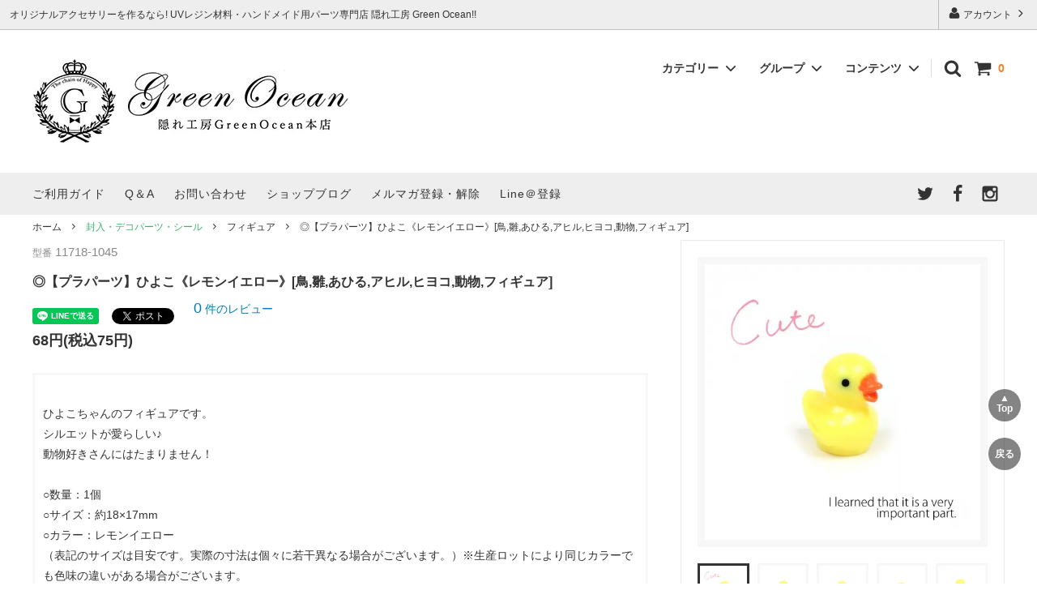

--- FILE ---
content_type: text/html; charset=EUC-JP
request_url: https://shop-green-ocean.com/?pid=142178428
body_size: 40671
content:
<!DOCTYPE html PUBLIC "-//W3C//DTD XHTML 1.0 Transitional//EN" "http://www.w3.org/TR/xhtml1/DTD/xhtml1-transitional.dtd">
<html xmlns:og="http://ogp.me/ns#" xmlns:fb="http://www.facebook.com/2008/fbml" xmlns:mixi="http://mixi-platform.com/ns#" xmlns="http://www.w3.org/1999/xhtml" xml:lang="ja" lang="ja" dir="ltr">
<head>
<meta http-equiv="content-type" content="text/html; charset=euc-jp" />
<meta http-equiv="X-UA-Compatible" content="IE=edge,chrome=1" />
<title>ひよこ- 手作り雑貨屋 * 雑貨好きによる雑貨好きのためのお店 * 隠れ工房　green ocean</title>
<meta name="Keywords" content="鳥,雛,あひる,アヒル,ヒヨコ,動物,フィギュア" />
<meta name="Description" content="隠れ工房 GreenOceanは種類豊富なUVレジン材料、チャーム、カボション、ミール皿などのハンドメイドパーツをお値打ち価格でお届け！太陽で固まる魔法の液体、UVレジン液でオリジナルアクセサリーを作ろう！" />
<meta name="Author" content="株式会社GreenOcean" />
<meta name="Copyright" content="Copyright&amp;amp;amp;amp;amp;amp;amp;amp;amp;amp;amp;copy; 2018 隠れ工房GreenOcean" />
<meta http-equiv="content-style-type" content="text/css" />
<meta http-equiv="content-script-type" content="text/javascript" />
<link rel="stylesheet" href="https://img07.shop-pro.jp/PA01116/534/css/78/index.css?cmsp_timestamp=20260203104857" type="text/css" />
<link rel="stylesheet" href="https://img07.shop-pro.jp/PA01116/534/css/78/product.css?cmsp_timestamp=20260203104857" type="text/css" />

<link rel="alternate" type="application/rss+xml" title="rss" href="https://shop-green-ocean.com/?mode=rss" />
<link rel="alternate" media="handheld" type="text/html" href="https://shop-green-ocean.com/?prid=142178428" />
<link rel="shortcut icon" href="https://img07.shop-pro.jp/PA01116/534/favicon.ico?cmsp_timestamp=20251024155648" />
<script type="text/javascript" src="//ajax.googleapis.com/ajax/libs/jquery/1.11.0/jquery.min.js" ></script>
<meta property="og:title" content="ひよこ- 手作り雑貨屋 * 雑貨好きによる雑貨好きのためのお店 * 隠れ工房　green ocean" />
<meta property="og:description" content="隠れ工房 GreenOceanは種類豊富なUVレジン材料、チャーム、カボション、ミール皿などのハンドメイドパーツをお値打ち価格でお届け！太陽で固まる魔法の液体、UVレジン液でオリジナルアクセサリーを作ろう！" />
<meta property="og:url" content="https://shop-green-ocean.com?pid=142178428" />
<meta property="og:site_name" content="本店｜UVレジン材料・ハンドメイド用パーツ専門店｜ 隠れ工房 Green Ocean " />
<meta property="og:image" content="https://img07.shop-pro.jp/PA01116/534/product/142178428.jpg?cmsp_timestamp=20190509142651"/>
<meta property="og:type" content="product" />
<meta property="product:price:amount" content="75" />
<meta property="product:price:currency" content="JPY" />
<meta property="product:product_link" content="https://shop-green-ocean.com?pid=142178428" />
<!-- Global site tag (gtag.js) - Google Analytics -->
<script async src="https://www.googletagmanager.com/gtag/js?id=UA-127748224-1"></script>
<script>
  window.dataLayer = window.dataLayer || [];
  function gtag(){dataLayer.push(arguments);}
  gtag('js', new Date());

  gtag('config', 'UA-127748224-1');
</script>

<!-- AdSIST Seal --><!-- Facebook Pixel Code -->
<script>
!function(f,b,e,v,n,t,s){if(f.fbq)return;n=f.fbq=function(){n.callMethod?
n.callMethod.apply(n,arguments):n.queue.push(arguments)};if(!f._fbq)f._fbq=n;
n.push=n;n.loaded=!0;n.version='2.0';n.queue=[];t=b.createElement(e);t.async=!0;
t.src=v;s=b.getElementsByTagName(e)[0];s.parentNode.insertBefore(t,s)}(window,
document,'script','https://connect.facebook.net/en_US/fbevents.js');

fbq('init', '608009049833141');
fbq('track', "PageView");</script>
<noscript><img height="1" width="1" style="display:none"
src="https://www.facebook.com/tr?id=608009049833141&ev=PageView&noscript=1"
/></noscript>
<!-- End Facebook Pixel Code --><!-- Start Facebook Pixel EventCode AdSIST DYNAMIC --><script type="text/javascript">
  var productID = getParam('pid')
  function getParam(name, url) {
    if (!url) url = window.location.href;
    name = name.replace(/[\[\]]/g, "\$&");
    var regex = new RegExp("[?&]" + name + "(=([^&#]*)|&|#|$)"),
        results = regex.exec(url);
    if (!results) return null;
    if (!results[2]) return '';
    return decodeURIComponent(results[2].replace(/\+/g, " "));
  }
  fbq('track', 'ViewContent', {
    content_ids: productID,
    content_type: 'product',
  });
</script>
<!-- End Facebook Pixel EventCode AdSIST DYNAMIC -->

<!-- AdSIST YDN sitegeneraltag -->
<script async src="https://s.yimg.jp/images/listing/tool/cv/ytag.js"></script>
<script>
window.yjDataLayer = window.yjDataLayer || [];
function ytag() { yjDataLayer.push(arguments); }
ytag({"type":"ycl_cookie", "config":{"ycl_use_non_cookie_storage":true}});  
</script>
<!--End AdSIST YDN sitegeneraltag -->
<!-- AdSIST YDN Retargeting -->
<script type="text/javascript" language="javascript">
/* <![CDATA[ */
var yahoo_retargeting_id = "RZFO5QPBMN";
var yahoo_retargeting_label = "";
var yahoo_retargeting_page_type = "detail";
var yahoo_retargeting_items = [{item_id: "<{ $product.id }>", category_id: "", price: "", quantity: ""}];
/* ]]> */
</script>
<script type="text/javascript" language="javascript" src="https://b92.yahoo.co.jp/js/s_retargeting.js"></script>
<!--End AdSIST YDN Retargeting -->
<meta name="google-site-verification" content="DSUMW86yKqC3k8b0RwMEH7YEKp1xybJOV6SeM7DIAX4" />
<meta name="format-detection" content="telephone=no" />
<meta name="facebook-domain-verification" content="j3o7iq9wjxka85huun5bjzb5ifjugz" />
<script>
  var Colorme = {"page":"product","shop":{"account_id":"PA01116534","title":"\u672c\u5e97\uff5cUV\u30ec\u30b8\u30f3\u6750\u6599\u30fb\u30cf\u30f3\u30c9\u30e1\u30a4\u30c9\u7528\u30d1\u30fc\u30c4\u5c02\u9580\u5e97\uff5c \u96a0\u308c\u5de5\u623f Green Ocean "},"basket":{"total_price":0,"items":[]},"customer":{"id":null},"inventory_control":"product","product":{"shop_uid":"PA01116534","id":142178428,"name":"\u25ce\u3010\u30d7\u30e9\u30d1\u30fc\u30c4\u3011\u3072\u3088\u3053\u300a\u30ec\u30e2\u30f3\u30a4\u30a8\u30ed\u30fc\u300b[\u9ce5,\u96db,\u3042\u3072\u308b,\u30a2\u30d2\u30eb,\u30d2\u30e8\u30b3,\u52d5\u7269,\u30d5\u30a3\u30ae\u30e5\u30a2]","model_number":"11718-1045","stock_num":58,"sales_price":68,"sales_price_including_tax":75,"variants":[],"category":{"id_big":2534941,"id_small":6},"groups":[{"id":1123513},{"id":3137702}],"members_price":68,"members_price_including_tax":75}};

  (function() {
    function insertScriptTags() {
      var scriptTagDetails = [{"src":"https:\/\/back-in-stock-assets.colorme.app\/widget.js","integrity":null},{"src":"https:\/\/recent-orders.colorme.app\/widget.js","integrity":null},{"src":"https:\/\/api.flipdesk.jp\/chat_clients\/flipdesk_chat.js?api_token=e4fb11694cd7bab54173d1d9664eb70b6b6b8a14&enc=UNICODE","integrity":"sha384-BACRvN8h6p0kz\/v07QItcc+b5ptxL4TdiVBwZwhDibJllavp087ItHVXsbLVOZqp"},{"src":"https:\/\/free-shipping-notifier-assets.colorme.app\/shop.js","integrity":null},{"src":"https:\/\/checkout-api.worldshopping.jp\/v1\/script?token=shop-green-ocean_com","integrity":null}];
      var entry = document.getElementsByTagName('script')[0];

      scriptTagDetails.forEach(function(tagDetail) {
        var script = document.createElement('script');

        script.type = 'text/javascript';
        script.src = tagDetail.src;
        script.async = true;

        if( tagDetail.integrity ) {
          script.integrity = tagDetail.integrity;
          script.setAttribute('crossorigin', 'anonymous');
        }

        entry.parentNode.insertBefore(script, entry);
      })
    }

    window.addEventListener('load', insertScriptTags, false);
  })();
</script><script>
  var Colorme = {"page":"product","shop":{"account_id":"PA01116534","title":"\u672c\u5e97\uff5cUV\u30ec\u30b8\u30f3\u6750\u6599\u30fb\u30cf\u30f3\u30c9\u30e1\u30a4\u30c9\u7528\u30d1\u30fc\u30c4\u5c02\u9580\u5e97\uff5c \u96a0\u308c\u5de5\u623f Green Ocean "},"basket":{"total_price":0,"items":[]},"customer":{"id":null},"inventory_control":"product","product":{"shop_uid":"PA01116534","id":142178428,"name":"\u25ce\u3010\u30d7\u30e9\u30d1\u30fc\u30c4\u3011\u3072\u3088\u3053\u300a\u30ec\u30e2\u30f3\u30a4\u30a8\u30ed\u30fc\u300b[\u9ce5,\u96db,\u3042\u3072\u308b,\u30a2\u30d2\u30eb,\u30d2\u30e8\u30b3,\u52d5\u7269,\u30d5\u30a3\u30ae\u30e5\u30a2]","model_number":"11718-1045","stock_num":58,"sales_price":68,"sales_price_including_tax":75,"variants":[],"category":{"id_big":2534941,"id_small":6},"groups":[{"id":1123513},{"id":3137702}],"members_price":68,"members_price_including_tax":75}};

  (function() {
    function insertFastScriptTags() {
      var scriptTagDetails = [{"src":"https:\/\/custom-options-assets.colorme.app\/custom-options-es5.js","integrity":null}];
      var entry = document.getElementsByTagName('script')[0];

      scriptTagDetails.forEach(function(tagDetail) {
        var script = document.createElement('script');

        script.type = 'text/javascript';
        script.src = tagDetail.src;
        script.async = true;

        if( tagDetail.integrity ) {
          script.integrity = tagDetail.integrity;
          script.setAttribute('crossorigin', 'anonymous');
        }

        entry.parentNode.insertBefore(script, entry);
      })
    }

    window.addEventListener('DOMContentLoaded', insertFastScriptTags, false);
  })();
</script>

<script async src="https://www.googletagmanager.com/gtag/js?id=G-NQ98C97W1B"></script>
<script>
  window.dataLayer = window.dataLayer || [];
  function gtag(){dataLayer.push(arguments);}
  gtag('js', new Date());
  
      gtag('config', 'G-NQ98C97W1B', (function() {
      var config = {};
      if (Colorme && Colorme.customer && Colorme.customer.id != null) {
        config.user_id = Colorme.customer.id;
      }
      return config;
    })());
  
  </script><script type="text/javascript">
  document.addEventListener("DOMContentLoaded", function() {
    gtag("event", "view_item", {
      currency: "JPY",
      value: Colorme.product.sales_price_including_tax,
      items: [
        {
          item_id: Colorme.product.id,
          item_name: Colorme.product.name
        }
      ]
    });
  });
</script></head>
<body>
<meta name="colorme-acc-payload" content="?st=1&pt=10029&ut=142178428&at=PA01116534&v=20260204050852&re=&cn=4cc222aa8fd30ed2e211dd996014119d" width="1" height="1" alt="" /><script>!function(){"use strict";Array.prototype.slice.call(document.getElementsByTagName("script")).filter((function(t){return t.src&&t.src.match(new RegExp("dist/acc-track.js$"))})).forEach((function(t){return document.body.removeChild(t)})),function t(c){var r=arguments.length>1&&void 0!==arguments[1]?arguments[1]:0;if(!(r>=c.length)){var e=document.createElement("script");e.onerror=function(){return t(c,r+1)},e.src="https://"+c[r]+"/dist/acc-track.js?rev=3",document.body.appendChild(e)}}(["acclog001.shop-pro.jp","acclog002.shop-pro.jp"])}();</script>



<script>
  // headタグの中にviewportのmetaタグを入れる
  (function () {
    var viewport = document.createElement('meta');
    viewport.setAttribute('name', 'viewport');
    viewport.setAttribute('content', 'width=device-width, initial-scale=1.0, maximum-scale=1.0, user-scalable=no');
    document.getElementsByTagName('head')[0].appendChild(viewport);
  }());
</script>


<div id="page_top"><a href="#"></a></div>

<div class="cart_in_modal__bg show_while_cart_in_connecting spinner" style="display: none;"></div>
<link href="https://fonts.googleapis.com/css?family=Montserrat:400,600" rel="stylesheet">
<input type="checkbox" class="state-drawer-nav" id="view-drawer-nav">
<input type="checkbox" class="state-search-form" id="view-search-form">
<label for="view-search-form" aria-label="検索フォームを閉じる" class="close-search-form c-overlay">
  <svg class="c-overlay__icon" role="img" aria-hidden="true"><use xlink:href="#close"></use></svg>
</label>
<label for="view-drawer-nav" aria-label="メニューを閉じる" class="close-drawer-nav c-overlay">
  <svg class="c-overlay__icon" role="img" aria-hidden="true"><use xlink:href="#close"></use></svg>
</label>

<div id="pagetop" class="p-body" ontouchstart="">
  <div class="p-header">
    <div class="js-fix-height"></div>
    <div id="js-fixed-header" class="p-fixed-header">
      <div class="p-header__bar">
        <ul class="p-header__user-nav">
                    <li>
            <a href="https://shop-green-ocean.com/?mode=myaccount">
              <svg role="img" aria-hidden="true"><use xlink:href="#user"></use></svg>
              アカウント
              <svg role="img" aria-hidden="true"><use xlink:href="#angle-right"></use></svg>
            </a>
          </li>
        </ul>
                <div class="p-header__tips">
          <div class="p-header__tips-area">
            オリジナルアクセサリーを作るなら!
UVレジン材料・ハンドメイド用パーツ専門店 隠れ工房 Green Ocean!!
          </div>
        </div>
        
      </div>
      <div class="p-global-header">
        <div class="p-layout-container">
          <a href="./" class="p-global-header__logo p-global-header__logo--image js-header-logo">
            <img src="https://img07.shop-pro.jp/PA01116/534/PA01116534.jpg?cmsp_timestamp=20251024155648" alt="本店｜UVレジン材料・ハンドメイド用パーツ専門店｜ 隠れ工房 Green Ocean " />
          </a>
          <a href="./" class="p-global-header__home">
            <svg class="p-global-header__icon" role="img" aria-hidden="true"><use xlink:href="#home"></use></svg>
            ホーム
          </a>
          <div class="p-global-nav">
                        <form name="cart_view_with_async" method="POST" action="https://shop-green-ocean.com/cart/proxy/basket?shop_id=PA01116534&shop_domain=shop-green-ocean.com">
              <input type="hidden" name="reference_token" value="55020ce028754577b2fa76fee52b8cc8"><input type="hidden" name="shop_id" value="PA01116534"><input type="hidden" name="shop_domain" value="shop-green-ocean.com">
            </form>
            <a href="javascript:void(0)" class="p-global-header__cart cart_view_with_async">
              <span class="p-global-header__cart-icon">
                <svg class="p-global-header__icon" role="img" aria-hidden="true" aria-label="カート">
                  <use xlink:href="#shopping-cart"></use>
                </svg>
              </span>
              <span class="p-global-header__cart-count cart_count">
                0
              </span>
            </a>
                        <label for="view-search-form" class="p-global-header__search open-search-form">
              <svg class="p-global-header__icon" role="img" aria-hidden="true"><use xlink:href="#search"></use></svg>
            </label>
                        <dl class="p-global-nav__unit js-global-nav-list">
              <dt class="p-global-nav__heading">
                カテゴリー
                <svg class="p-global-header__icon" role="img" aria-hidden="true"><use xlink:href="#angle-down"></use></svg>
              </dt>
              <dd class="p-global-nav__body">
                <div class="p-global-nav__body-inner">
                  <ul class="p-global-nav__list">
                                        <li>
                      <a href="https://shop-green-ocean.com/?mode=cate&cbid=2972510&csid=0">
                        <img class="top_category_img" src="https://img07.shop-pro.jp/PA01116/534/category/2972510_0.jpg?cmsp_timestamp=20251125200048">
												<div class="top_category_name">2026謎福袋＆特別まさる</div>
                      </a>
                    </li>
                                        <li>
                      <a href="https://shop-green-ocean.com/?mode=cate&cbid=2534983&csid=0">
                        <img class="top_category_img" src="https://img07.shop-pro.jp/PA01116/534/category/2534983_0.jpg?cmsp_timestamp=20260126125548">
												<div class="top_category_name"><font color=#87ceeb>スタートセット・レジンセット</font></div>
                      </a>
                    </li>
                                        <li>
                      <a href="https://shop-green-ocean.com/?mode=cate&cbid=2534984&csid=0">
                        <img class="top_category_img" src="https://img07.shop-pro.jp/PA01116/534/category/2534984_0.jpg?cmsp_timestamp=20260126125548">
												<div class="top_category_name"><font color=#ffa500>福袋・ガチャ・謎</font></div>
                      </a>
                    </li>
                                        <li>
                      <a href="https://shop-green-ocean.com/?mode=cate&cbid=2534926&csid=0">
                        <img class="top_category_img" src="https://img07.shop-pro.jp/PA01116/534/category/2534926_0.jpg?cmsp_timestamp=20260126125548">
												<div class="top_category_name"><font color=#da70d6>レジン液・着色剤・オイル</font></div>
                      </a>
                    </li>
                                        <li>
                      <a href="https://shop-green-ocean.com/?mode=cate&cbid=2534949&csid=0">
                        <img class="top_category_img" src="https://img07.shop-pro.jp/PA01116/534/category/2534949_0.jpg?cmsp_timestamp=20260126125548">
												<div class="top_category_name"><font color=#da70d6>UVライト・道具</font></div>
                      </a>
                    </li>
                                        <li>
                      <a href="https://shop-green-ocean.com/?mode=cate&cbid=2534938&csid=0">
                        <img class="top_category_img" src="https://img07.shop-pro.jp/PA01116/534/category/2534938_0.jpg?cmsp_timestamp=20260126125548">
												<div class="top_category_name"><font color=#9bb1de>シリコン型・モールド</font></div>
                      </a>
                    </li>
                                        <li>
                      <a href="https://shop-green-ocean.com/?mode=cate&cbid=2644826&csid=0">
                        <img class="top_category_img" src="https://img07.shop-pro.jp/PA01116/534/category/2644826_0.jpg?cmsp_timestamp=20260126125548">
												<div class="top_category_name"><font color=#da70d6>ホイップデコ・粘土</font></div>
                      </a>
                    </li>
                                        <li>
                      <a href="https://shop-green-ocean.com/?mode=cate&cbid=2960385&csid=0">
                        <img class="top_category_img" src="https://img07.shop-pro.jp/PA01116/534/category/2960385_0.jpg?cmsp_timestamp=20260126125548">
												<div class="top_category_name"><font color=#da70d6>着色パウダー</font></div>
                      </a>
                    </li>
                                        <li>
                      <a href="https://shop-green-ocean.com/?mode=cate&cbid=2534941&csid=0">
                        <img class="top_category_img" src="https://img07.shop-pro.jp/PA01116/534/category/2534941_0.jpg?cmsp_timestamp=20260126125548">
												<div class="top_category_name"><font color=#3cb371>封入・デコパーツ・シール</font></div>
                      </a>
                    </li>
                                        <li>
                      <a href="https://shop-green-ocean.com/?mode=cate&cbid=2534945&csid=0">
                        <img class="top_category_img" src="https://img07.shop-pro.jp/PA01116/534/category/2534945_0.jpg?cmsp_timestamp=20260126125548">
												<div class="top_category_name"><font color=#ff69b4>ラメ・ホログラム</font></div>
                      </a>
                    </li>
                                        <li>
                      <a href="https://shop-green-ocean.com/?mode=cate&cbid=2534943&csid=0">
                        <img class="top_category_img" src="https://img07.shop-pro.jp/PA01116/534/category/2534943_0.jpg?cmsp_timestamp=20260126125548">
												<div class="top_category_name"><font color=#ff69b4>ドライフラワー・押し花</font></div>
                      </a>
                    </li>
                                        <li>
                      <a href="https://shop-green-ocean.com/?mode=cate&cbid=2534944&csid=0">
                        <img class="top_category_img" src="https://img07.shop-pro.jp/PA01116/534/category/2534944_0.jpg?cmsp_timestamp=20260126125548">
												<div class="top_category_name"><font color=#ff69b4>ストーン・ビジュー</font></div>
                      </a>
                    </li>
                                        <li>
                      <a href="https://shop-green-ocean.com/?mode=cate&cbid=2534929&csid=0">
                        <img class="top_category_img" src="https://img07.shop-pro.jp/PA01116/534/category/2534929_0.jpg?cmsp_timestamp=20260126125548">
												<div class="top_category_name"><font color=#48d1cc>基本基礎パーツ</font></div>
                      </a>
                    </li>
                                        <li>
                      <a href="https://shop-green-ocean.com/?mode=cate&cbid=2534930&csid=0">
                        <img class="top_category_img" src="https://img07.shop-pro.jp/PA01116/534/category/2534930_0.jpg?cmsp_timestamp=20260126125548">
												<div class="top_category_name"><font color=#48d1cc>アクセサリー基礎パーツ</font></div>
                      </a>
                    </li>
                                        <li>
                      <a href="https://shop-green-ocean.com/?mode=cate&cbid=2534931&csid=0">
                        <img class="top_category_img" src="https://img07.shop-pro.jp/PA01116/534/category/2534931_0.jpg?cmsp_timestamp=20260126125548">
												<div class="top_category_name"><font color=#48d1cc>ヘア基礎パーツ</font></div>
                      </a>
                    </li>
                                        <li>
                      <a href="https://shop-green-ocean.com/?mode=cate&cbid=2534933&csid=0">
                        <img class="top_category_img" src="https://img07.shop-pro.jp/PA01116/534/category/2534933_0.jpg?cmsp_timestamp=20260126125548">
												<div class="top_category_name"><font color=#db7093>キーホルダー基礎パーツ</font></div>
                      </a>
                    </li>
                                        <li>
                      <a href="https://shop-green-ocean.com/?mode=cate&cbid=2534939&csid=0">
                        <img class="top_category_img" src="https://img07.shop-pro.jp/PA01116/534/category/2534939_0.jpg?cmsp_timestamp=20260126125548">
												<div class="top_category_name"><font color=#3cb371>チャーム</font></div>
                      </a>
                    </li>
                                        <li>
                      <a href="https://shop-green-ocean.com/?mode=cate&cbid=2534934&csid=0">
                        <img class="top_category_img" src="https://img07.shop-pro.jp/PA01116/534/category/2534934_0.jpg?cmsp_timestamp=20260126125548">
												<div class="top_category_name"><font color=#db7093>ネックレスチェーン・紐</font></div>
                      </a>
                    </li>
                                        <li>
                      <a href="https://shop-green-ocean.com/?mode=cate&cbid=2534937&csid=0">
                        <img class="top_category_img" src="https://img07.shop-pro.jp/PA01116/534/category/2534937_0.jpg?cmsp_timestamp=20260126125548">
												<div class="top_category_name"><font color=#9bb1de>空枠・フレーム</font></div>
                      </a>
                    </li>
                                        <li>
                      <a href="https://shop-green-ocean.com/?mode=cate&cbid=2534936&csid=0">
                        <img class="top_category_img" src="https://img07.shop-pro.jp/PA01116/534/category/2534936_0.jpg?cmsp_timestamp=20260126125548">
												<div class="top_category_name"><font color=#9bb1de>ミール皿・デコ土台</font></div>
                      </a>
                    </li>
                                        <li>
                      <a href="https://shop-green-ocean.com/?mode=cate&cbid=2534935&csid=0">
                        <img class="top_category_img" src="https://img07.shop-pro.jp/PA01116/534/category/2534935_0.jpg?cmsp_timestamp=20260126125548">
												<div class="top_category_name"><font color=#9bb1de>ガラスドーム・ペン・他</font></div>
                      </a>
                    </li>
                                        <li>
                      <a href="https://shop-green-ocean.com/?mode=cate&cbid=2534942&csid=0">
                        <img class="top_category_img" src="https://img07.shop-pro.jp/PA01116/534/category/2534942_0.jpg?cmsp_timestamp=20260126125548">
												<div class="top_category_name"><font color=#3cb371>服飾パーツ</font></div>
                      </a>
                    </li>
                                        <li>
                      <a href="https://shop-green-ocean.com/?mode=cate&cbid=2534948&csid=0">
                        <img class="top_category_img" src="https://img07.shop-pro.jp/PA01116/534/category/2534948_0.jpg?cmsp_timestamp=20260126125548">
												<div class="top_category_name"><font color=#ffd700>ビーズ・パール</font></div>
                      </a>
                    </li>
                                        <li>
                      <a href="https://shop-green-ocean.com/?mode=cate&cbid=2557955&csid=0">
                        <img class="top_category_img" src="https://img07.shop-pro.jp/PA01116/534/category/2557955_0.jpg?cmsp_timestamp=20260126125548">
												<div class="top_category_name"><font color=#696969>その他・雑貨</font></div>
                      </a>
                    </li>
                                        <li>
                      <a href="https://shop-green-ocean.com/?mode=cate&cbid=2534950&csid=0">
                        <img class="top_category_img" src="https://img07.shop-pro.jp/PA01116/534/category/2534950_0.jpg?cmsp_timestamp=20260126125548">
												<div class="top_category_name"><font color=#2e4799>販売用資材・背景紙</font></div>
                      </a>
                    </li>
                                        <li>
                      <a href="https://shop-green-ocean.com/?mode=cate&cbid=2535136&csid=0">
                        <img class="top_category_img" src="https://img07.shop-pro.jp/PA01116/534/category/2535136_0.jpg?cmsp_timestamp=20260126125548">
												<div class="top_category_name"><font color=#dc143c>訳ありアウトレット</font></div>
                      </a>
                    </li>
                                        <li>
                      <a href="https://shop-green-ocean.com/?mode=cate&cbid=2931779&csid=0">
                        <img class="top_category_img" src="https://img07.shop-pro.jp/PA01116/534/category/2931779_0.jpg?cmsp_timestamp=20260126125549">
												<div class="top_category_name"><font color=#dc143c>在庫限り・廃盤予定</font></div>
                      </a>
                    </li>
                                        <li>
                      <a href="https://shop-green-ocean.com/?mode=cate&cbid=2960386&csid=0">
                        <img class="top_category_img" src="https://img07.shop-pro.jp/PA01116/534/category/2960386_0.jpg?cmsp_timestamp=20260126125549">
												<div class="top_category_name"><font color=#2e4799>ラッピング・サービス</font></div>
                      </a>
                    </li>
                                      </ul>
                </div>
              </dd>
            </dl>
                                    <dl class="p-global-nav__unit js-global-nav-list">
              <dt class="p-global-nav__heading">
                グループ
                <svg class="p-global-header__icon" role="img" aria-hidden="true"><use xlink:href="#angle-down"></use></svg>
              </dt>
              <dd class="p-global-nav__body">
                <div class="p-global-nav__body-inner">
                  <ul class="p-global-nav__list">
                                        <li>
                      <a href="https://shop-green-ocean.com/?mode=grp&gid=3153099">
                        ★2/3更新　新商品★
                      </a>
                    </li>
                                        <li>
                      <a href="https://shop-green-ocean.com/?mode=grp&gid=3148772">
                        2026福袋のレフィル売り場
                      </a>
                    </li>
                                        <li>
                      <a href="https://shop-green-ocean.com/?mode=grp&gid=3152684">
                        ★1/28更新　新商品★
                      </a>
                    </li>
                                        <li>
                      <a href="https://shop-green-ocean.com/?mode=grp&gid=3151823">
                        ★1/23更新　新商品★
                      </a>
                    </li>
                                        <li>
                      <a href="https://shop-green-ocean.com/?mode=grp&gid=3148227">
                        ★1/14更新　新商品★
                      </a>
                    </li>
                                        <li>
                      <a href="https://shop-green-ocean.com/?mode=grp&gid=3145532">
                        ★1/8更新　新商品★
                      </a>
                    </li>
                                        <li>
                      <a href="https://shop-green-ocean.com/?mode=grp&gid=3144652">
                        ★12/24更新　新商品★
                      </a>
                    </li>
                                        <li>
                      <a href="https://shop-green-ocean.com/?mode=grp&gid=3143573">
                        ★12/18更新　新商品★
                      </a>
                    </li>
                                        <li>
                      <a href="https://shop-green-ocean.com/?mode=grp&gid=3142477">
                        ★12/15更新　新商品★
                      </a>
                    </li>
                                        <li>
                      <a href="https://shop-green-ocean.com/?mode=grp&gid=3139287">
                        ★12/9更新　新商品★
                      </a>
                    </li>
                                        <li>
                      <a href="https://shop-green-ocean.com/?mode=grp&gid=1123513">
                        全商品を一気に見る!!
                      </a>
                    </li>
                                        <li>
                      <a href="https://shop-green-ocean.com/?mode=grp&gid=2093890">
                        ★今これが買い！イチオシアイテム★
                      </a>
                    </li>
                                        <li>
                      <a href="https://shop-green-ocean.com/?mode=grp&gid=2948876">
                        【UV-LEDレジン液】まさるシリーズ
                      </a>
                    </li>
                                        <li>
                      <a href="https://shop-green-ocean.com/?mode=grp&gid=2991804">
                        GreenOceanオリジナルシリーズ♪
                      </a>
                    </li>
                                        <li>
                      <a href="https://shop-green-ocean.com/?mode=grp&gid=3020238">
                        PADICO
                      </a>
                    </li>
                                        <li>
                      <a href="https://shop-green-ocean.com/?mode=grp&gid=2977467">
                        ★Resin Club（レジンクラブ）★
                      </a>
                    </li>
                                        <li>
                      <a href="https://shop-green-ocean.com/?mode=grp&gid=2107068">
                        送料無料商品
                      </a>
                    </li>
                                        <li>
                      <a href="https://shop-green-ocean.com/?mode=grp&gid=3100111">
                        ★こだわりレジン道具特集★
                      </a>
                    </li>
                                        <li>
                      <a href="https://shop-green-ocean.com/?mode=grp&gid=3066728">
                        爆盛パック ★お得なまとめ買い特集★
                      </a>
                    </li>
                                        <li>
                      <a href="https://shop-green-ocean.com/?mode=grp&gid=2915425">
                        初心者さんも楽しくハンドメイド♪特集
                      </a>
                    </li>
                                        <li>
                      <a href="https://shop-green-ocean.com/?mode=grp&gid=2105605">
                        おすすめデコ土台
                      </a>
                    </li>
                                        <li>
                      <a href="https://shop-green-ocean.com/?mode=grp&gid=2604030">
                        高品質メッキパーツ
                      </a>
                    </li>
                                        <li>
                      <a href="https://shop-green-ocean.com/?mode=grp&gid=2925927">
                        ★クリスマスプレゼント特集★
                      </a>
                    </li>
                                        <li>
                      <a href="https://shop-green-ocean.com/?mode=grp&gid=3030852">
                        ★スクイーズ特集★
                      </a>
                    </li>
                                        <li>
                      <a href="https://shop-green-ocean.com/?mode=grp&gid=2938340">
                        ★スイーツ特集★
                      </a>
                    </li>
                                        <li>
                      <a href="https://shop-green-ocean.com/?mode=grp&gid=3078558">
                        ★大きな穴のビーズ＆グッズ特集★
                      </a>
                    </li>
                                        <li>
                      <a href="https://shop-green-ocean.com/?mode=grp&gid=2984971">
                        ★ミニ文字モールド特集★
                      </a>
                    </li>
                                        <li>
                      <a href="https://shop-green-ocean.com/?mode=grp&gid=3058447">
                        ★猫モールド＆パーツ特集★
                      </a>
                    </li>
                                        <li>
                      <a href="https://shop-green-ocean.com/?mode=grp&gid=2926399">
                        ＃お急ぎ便
                      </a>
                    </li>
                                        <li>
                      <a href="https://shop-green-ocean.com/?mode=grp&gid=2926409">
                        ＃ラッピング
                      </a>
                    </li>
                                        <li>
                      <a href="https://shop-green-ocean.com/?mode=grp&gid=2926406">
                        ＃プレゼントにおすすめ
                      </a>
                    </li>
                                        <li>
                      <a href="https://shop-green-ocean.com/?mode=grp&gid=2926411">
                        ＃レジン液迷ったらコレ！
                      </a>
                    </li>
                                        <li>
                      <a href="https://shop-green-ocean.com/?mode=grp&gid=2926419">
                        ＃初心者なに買う？
                      </a>
                    </li>
                                        <li>
                      <a href="https://shop-green-ocean.com/?mode=grp&gid=2926417">
                        ＃自分でモールドつくりたい
                      </a>
                    </li>
                                        <li>
                      <a href="https://shop-green-ocean.com/?mode=grp&gid=2926420">
                        ＃推し活
                      </a>
                    </li>
                                        <li>
                      <a href="https://shop-green-ocean.com/?mode=grp&gid=2926424">
                        ＃文字・数字モールド
                      </a>
                    </li>
                                        <li>
                      <a href="https://shop-green-ocean.com/?mode=grp&gid=2750229">
                        ＃シェイカーモールド用フィルム
                      </a>
                    </li>
                                        <li>
                      <a href="https://shop-green-ocean.com/?mode=grp&gid=2926412">
                        ＃鉱石ストーンモールド
                      </a>
                    </li>
                                        <li>
                      <a href="https://shop-green-ocean.com/?mode=grp&gid=2926410">
                        ＃レジン液をさらさらにしたい
                      </a>
                    </li>
                                        <li>
                      <a href="https://shop-green-ocean.com/?mode=grp&gid=2926400">
                        ＃つくってみたい！
                      </a>
                    </li>
                                        <li>
                      <a href="https://shop-green-ocean.com/?mode=grp&gid=2939754">
                        2023福袋のレフィル売り場
                      </a>
                    </li>
                                        <li>
                      <a href="https://shop-green-ocean.com/?mode=grp&gid=2810068">
                        2024福袋のレフィル売り場
                      </a>
                    </li>
                                        <li>
                      <a href="https://shop-green-ocean.com/?mode=grp&gid=2997532">
                        2024夏の福袋のレフィル売り場
                      </a>
                    </li>
                                        <li>
                      <a href="https://shop-green-ocean.com/?mode=grp&gid=3047229">
                        2025福袋のレフィル売り場
                      </a>
                    </li>
                                        <li>
                      <a href="https://shop-green-ocean.com/?mode=grp&gid=3007251">
                        お盆のシェイカー祭り
                      </a>
                    </li>
                                        <li>
                      <a href="https://shop-green-ocean.com/?mode=grp&gid=3090439">
                        季節の特集
                      </a>
                    </li>
                                        <li>
                      <a href="https://shop-green-ocean.com/?mode=grp&gid=3116554">
                        ★ミニチュアの世界特集★
                      </a>
                    </li>
                                        <li>
                      <a href="https://shop-green-ocean.com/?mode=grp&gid=3118782">
                        ★プレミアムシールシリーズ★
                      </a>
                    </li>
                                        <li>
                      <a href="https://shop-green-ocean.com/?mode=grp&gid=3127930">
                        ★手作りドロップシール特集★
                      </a>
                    </li>
                                        <li>
                      <a href="https://shop-green-ocean.com/?mode=grp&gid=3135215">
                        ★しろたん★
                      </a>
                    </li>
                                        <li>
                      <a href="https://shop-green-ocean.com/?mode=grp&gid=3137701">
                        ★閉じ込めて楽しむ！かわいいパーツ特集★
                      </a>
                    </li>
                                        <li>
                      <a href="https://shop-green-ocean.com/?mode=grp&gid=3150485">
                        キャンディバッグの素の説明書
                      </a>
                    </li>
                                        <li>
                      <a href="https://shop-green-ocean.com/?mode=grp&gid=3154949">
                        まさるのシール液売り場
                      </a>
                    </li>
                                      </ul>
                </div>
              </dd>
            </dl>
                                    <dl class="p-global-nav__unit js-global-nav-list">
              <dt class="p-global-nav__heading">
                コンテンツ
                <svg class="p-global-header__icon" role="img" aria-hidden="true"><use xlink:href="#angle-down"></use></svg>
              </dt>
              <dd class="p-global-nav__body">
                <div class="p-global-nav__body-inner">
                  <ul class="p-global-nav__list">
                                        <li>
                      <a href="https://shop-green-ocean.com/?mode=f66">
                        ■本店で買うとこんないいこと■
                      </a>
                    </li>
                                        <li>
                      <a href="https://shop-green-ocean.com/?mode=f67">
                        Ｑ＆Ａ/ショップでのお買い物 注意事項
                      </a>
                    </li>
                                        <li>
                      <a href="https://shop-green-ocean.com/?mode=f120">
                        GreenOcean各店舗の特徴
                      </a>
                    </li>
                                        <li>
                      <a href="https://shop-green-ocean.com/?mode=f148">
                        GreenOcean公式の仲間たち
                      </a>
                    </li>
                                        <li>
                      <a href="https://shop-green-ocean.com/?mode=f201">
                        コンテスト結果発表 - 一覧
                      </a>
                    </li>
                                        <li>
                      <a href="https://shop-green-ocean.com/?mode=f202">
                        福袋 作品例・注意事項など - 一覧
                      </a>
                    </li>
                                        <li>
                      <a href="https://shop-green-ocean.com/?mode=f206">
                        まさる生誕祭2025
                      </a>
                    </li>
                                        <li>
                      <a href="https://shop-green-ocean.com/?mode=f209">
                        2025謎福袋「わくわくコンテスト」結果発表
                      </a>
                    </li>
                                        <li>
                      <a href="https://shop-green-ocean.com/?mode=f212">
                        親子でレジン♪クラフト特集
                      </a>
                    </li>
                                        <li>
                      <a href="https://shop-green-ocean.com/?mode=f213">
                        カラリー大辞典
                      </a>
                    </li>
                                        <li>
                      <a href="https://shop-green-ocean.com/?mode=f220">
                        シール帳特集
                      </a>
                    </li>
                                        <li>
                      <a href="https://shop-green-ocean.com/?mode=f242">
                        教えて！レジン液の選び方
                      </a>
                    </li>
                                      </ul>
                </div>
              </dd>
            </dl>
                      </div>
        </div>

      </div>
    </div>
		
		
    <div class="p-sub-header">
      <div class="p-layout-container">
        <ul class="p-sub-header__content-nav">
          <li>
            <a href="https://shop-green-ocean.com/?mode=sk">ご利用ガイド</a>
          </li>
          <li>
            <a href="http://shop-green-ocean.com/?tid=22&mode=f67">Q＆A</a>
          </li>
          <li>
            <a href="https://shop-green-ocean.com/?mode=f215">
              お問い合わせ
            </a>
          </li>
                    <li>
            <a href="http://ameblo.jp/into-the-greenocean/">ショップブログ</a>
          </li>
                              <li>
            <a href="https://greenocean.shop-pro.jp/customer/newsletter/subscriptions/new">メルマガ登録・解除</a>
          </li>
                    <li>
            <a href="https://page.line.me/140aushe?openQrModal=true">Line＠登録</a> 
          </li>
        </ul>
                <ul class="p-sub-header__social-nav">
                    <li>
            <a href="https://twitter.com/greenoceannow">
              <svg class="c-social-icon" role="img" aria-hidden="true"><use xlink:href="#twitter"></use></svg>
            </a>
          </li>
                              <li>
            <a href="https://www.facebook.com/greenoceanhandmade/">
              <svg class="c-social-icon" role="img" aria-hidden="true"><use xlink:href="#facebook"></use></svg>
            </a>
          </li>
                              <li>
            <a href="https://www.instagram.com/greenocean.handmadeshop/?hl=ja">
              <svg class="c-social-icon" role="img" aria-hidden="true"><use xlink:href="#instagram"></use></svg>
            </a>
          </li>
                  </ul>
              </div>

    </div>
  </div>
  <div id="js-sp-header" class="sp-global-header">
    <label for="view-drawer-nav" class="sp-global-header__unit open-drawer-nav">
      <svg class="p-global-header__icon" role="img" aria-hidden="true"><use xlink:href="#bars"></use></svg>
      メニュー
    </label>
    <label for="view-search-form" class="sp-global-header__unit open-search-form">
      <svg class="p-global-header__icon" role="img" aria-hidden="true"><use xlink:href="#search"></use></svg>
      検索
    </label>
        <form name="cart_view_with_async" method="POST" action="https://shop-green-ocean.com/cart/proxy/basket?shop_id=PA01116534&shop_domain=shop-green-ocean.com">
      <input type="hidden" name="reference_token" value="55020ce028754577b2fa76fee52b8cc8"><input type="hidden" name="shop_id" value="PA01116534"><input type="hidden" name="shop_domain" value="shop-green-ocean.com">
    </form>
    <a href="javascript:void(0)" class="sp-global-header__unit cart_view_with_async">
      <span class="p-global-header__cart-icon">
        <svg class="p-global-header__icon" role="img" aria-hidden="true"><use xlink:href="#shopping-cart"></use></svg>
      </span>
      カート
    </a>
      </div>

  <div class="p-drawer-nav">
    <ul class="p-drawer__list">
      <li>
        <label for="view-drawer-nav" aria-label="メニューを閉じる" class="c-sp-list c-sp-list--close-menu">
          <span class="c-sp-list__value">
            メニューを閉じる
          </span>
        </label>
      </li>
      <li>
        <a href="./" class="c-sp-list">
          <span class="c-sp-list__mark">
            <svg class="c-sp-list__icon" role="img" aria-hidden="true"><use xlink:href="#home"></use></svg>
          </span>
          <span class="c-sp-list__value">
            ホーム
          </span>
          <span class="c-sp-list__nav-icon">
            <svg class="c-sp-list__icon" role="img" aria-hidden="true"><use xlink:href="#angle-right"></use></svg>
          </span>
        </a>
      </li>
    </ul>
    <div class="p-drawer__heading">
      ユーザー
    </div>
    <ul class="p-drawer__list">
            <li>
        <a href="https://shop-green-ocean.com/?mode=myaccount" class="c-sp-list">
          <span class="c-sp-list__value">
            アカウント
          </span>
          <span class="c-sp-list__nav-icon">
            <svg class="c-sp-list__icon" role="img" aria-hidden="true"><use xlink:href="#angle-right"></use></svg>
          </span>
        </a>
      </li>
    </ul>
        <div class="p-drawer__heading">
      絞り込む
    </div>
    		
        <dl class="p-drawer__list">

				<dt class="c-sp-list js-drawer-pulldown">
					<span class="c-sp-list__value">
						<div class="light-pink">
							カテゴリー
						</div>					
					</span>
					<span class="c-sp-list__nav-icon">
						<svg class="c-sp-list__icon--pulldown" role="img" aria-hidden="true"><use xlink:href="#angle-down"></use></svg>
					</span>
				</dt>
			
			
      <dd class="p-drawer__pulldown">
        <ul class="p-drawer__list">
                    <li>
            <a href="https://shop-green-ocean.com/?mode=cate&cbid=2972510&csid=0" class="c-sp-list">
              <span class="c-sp-list__value">
								<div class="side_category_box">
									<img class="side_category_img" src="https://img07.shop-pro.jp/PA01116/534/category/2972510_0.jpg?cmsp_timestamp=20251125200048">
									<div class="side_category_name">2026謎福袋＆特別まさる</div>
								</div>
              </span>
              <span class="c-sp-list__nav-icon">
                <svg class="c-sp-list__icon" role="img" aria-hidden="true"><use xlink:href="#angle-right"></use></svg>
              </span>
            </a>
          </li>
                    <li>
            <a href="https://shop-green-ocean.com/?mode=cate&cbid=2534983&csid=0" class="c-sp-list">
              <span class="c-sp-list__value">
								<div class="side_category_box">
									<img class="side_category_img" src="https://img07.shop-pro.jp/PA01116/534/category/2534983_0.jpg?cmsp_timestamp=20260126125548">
									<div class="side_category_name"><font color=#87ceeb>スタートセット・レジンセット</font></div>
								</div>
              </span>
              <span class="c-sp-list__nav-icon">
                <svg class="c-sp-list__icon" role="img" aria-hidden="true"><use xlink:href="#angle-right"></use></svg>
              </span>
            </a>
          </li>
                    <li>
            <a href="https://shop-green-ocean.com/?mode=cate&cbid=2534984&csid=0" class="c-sp-list">
              <span class="c-sp-list__value">
								<div class="side_category_box">
									<img class="side_category_img" src="https://img07.shop-pro.jp/PA01116/534/category/2534984_0.jpg?cmsp_timestamp=20260126125548">
									<div class="side_category_name"><font color=#ffa500>福袋・ガチャ・謎</font></div>
								</div>
              </span>
              <span class="c-sp-list__nav-icon">
                <svg class="c-sp-list__icon" role="img" aria-hidden="true"><use xlink:href="#angle-right"></use></svg>
              </span>
            </a>
          </li>
                    <li>
            <a href="https://shop-green-ocean.com/?mode=cate&cbid=2534926&csid=0" class="c-sp-list">
              <span class="c-sp-list__value">
								<div class="side_category_box">
									<img class="side_category_img" src="https://img07.shop-pro.jp/PA01116/534/category/2534926_0.jpg?cmsp_timestamp=20260126125548">
									<div class="side_category_name"><font color=#da70d6>レジン液・着色剤・オイル</font></div>
								</div>
              </span>
              <span class="c-sp-list__nav-icon">
                <svg class="c-sp-list__icon" role="img" aria-hidden="true"><use xlink:href="#angle-right"></use></svg>
              </span>
            </a>
          </li>
                    <li>
            <a href="https://shop-green-ocean.com/?mode=cate&cbid=2534949&csid=0" class="c-sp-list">
              <span class="c-sp-list__value">
								<div class="side_category_box">
									<img class="side_category_img" src="https://img07.shop-pro.jp/PA01116/534/category/2534949_0.jpg?cmsp_timestamp=20260126125548">
									<div class="side_category_name"><font color=#da70d6>UVライト・道具</font></div>
								</div>
              </span>
              <span class="c-sp-list__nav-icon">
                <svg class="c-sp-list__icon" role="img" aria-hidden="true"><use xlink:href="#angle-right"></use></svg>
              </span>
            </a>
          </li>
                    <li>
            <a href="https://shop-green-ocean.com/?mode=cate&cbid=2534938&csid=0" class="c-sp-list">
              <span class="c-sp-list__value">
								<div class="side_category_box">
									<img class="side_category_img" src="https://img07.shop-pro.jp/PA01116/534/category/2534938_0.jpg?cmsp_timestamp=20260126125548">
									<div class="side_category_name"><font color=#9bb1de>シリコン型・モールド</font></div>
								</div>
              </span>
              <span class="c-sp-list__nav-icon">
                <svg class="c-sp-list__icon" role="img" aria-hidden="true"><use xlink:href="#angle-right"></use></svg>
              </span>
            </a>
          </li>
                    <li>
            <a href="https://shop-green-ocean.com/?mode=cate&cbid=2644826&csid=0" class="c-sp-list">
              <span class="c-sp-list__value">
								<div class="side_category_box">
									<img class="side_category_img" src="https://img07.shop-pro.jp/PA01116/534/category/2644826_0.jpg?cmsp_timestamp=20260126125548">
									<div class="side_category_name"><font color=#da70d6>ホイップデコ・粘土</font></div>
								</div>
              </span>
              <span class="c-sp-list__nav-icon">
                <svg class="c-sp-list__icon" role="img" aria-hidden="true"><use xlink:href="#angle-right"></use></svg>
              </span>
            </a>
          </li>
                    <li>
            <a href="https://shop-green-ocean.com/?mode=cate&cbid=2960385&csid=0" class="c-sp-list">
              <span class="c-sp-list__value">
								<div class="side_category_box">
									<img class="side_category_img" src="https://img07.shop-pro.jp/PA01116/534/category/2960385_0.jpg?cmsp_timestamp=20260126125548">
									<div class="side_category_name"><font color=#da70d6>着色パウダー</font></div>
								</div>
              </span>
              <span class="c-sp-list__nav-icon">
                <svg class="c-sp-list__icon" role="img" aria-hidden="true"><use xlink:href="#angle-right"></use></svg>
              </span>
            </a>
          </li>
                    <li>
            <a href="https://shop-green-ocean.com/?mode=cate&cbid=2534941&csid=0" class="c-sp-list">
              <span class="c-sp-list__value">
								<div class="side_category_box">
									<img class="side_category_img" src="https://img07.shop-pro.jp/PA01116/534/category/2534941_0.jpg?cmsp_timestamp=20260126125548">
									<div class="side_category_name"><font color=#3cb371>封入・デコパーツ・シール</font></div>
								</div>
              </span>
              <span class="c-sp-list__nav-icon">
                <svg class="c-sp-list__icon" role="img" aria-hidden="true"><use xlink:href="#angle-right"></use></svg>
              </span>
            </a>
          </li>
                    <li>
            <a href="https://shop-green-ocean.com/?mode=cate&cbid=2534945&csid=0" class="c-sp-list">
              <span class="c-sp-list__value">
								<div class="side_category_box">
									<img class="side_category_img" src="https://img07.shop-pro.jp/PA01116/534/category/2534945_0.jpg?cmsp_timestamp=20260126125548">
									<div class="side_category_name"><font color=#ff69b4>ラメ・ホログラム</font></div>
								</div>
              </span>
              <span class="c-sp-list__nav-icon">
                <svg class="c-sp-list__icon" role="img" aria-hidden="true"><use xlink:href="#angle-right"></use></svg>
              </span>
            </a>
          </li>
                    <li>
            <a href="https://shop-green-ocean.com/?mode=cate&cbid=2534943&csid=0" class="c-sp-list">
              <span class="c-sp-list__value">
								<div class="side_category_box">
									<img class="side_category_img" src="https://img07.shop-pro.jp/PA01116/534/category/2534943_0.jpg?cmsp_timestamp=20260126125548">
									<div class="side_category_name"><font color=#ff69b4>ドライフラワー・押し花</font></div>
								</div>
              </span>
              <span class="c-sp-list__nav-icon">
                <svg class="c-sp-list__icon" role="img" aria-hidden="true"><use xlink:href="#angle-right"></use></svg>
              </span>
            </a>
          </li>
                    <li>
            <a href="https://shop-green-ocean.com/?mode=cate&cbid=2534944&csid=0" class="c-sp-list">
              <span class="c-sp-list__value">
								<div class="side_category_box">
									<img class="side_category_img" src="https://img07.shop-pro.jp/PA01116/534/category/2534944_0.jpg?cmsp_timestamp=20260126125548">
									<div class="side_category_name"><font color=#ff69b4>ストーン・ビジュー</font></div>
								</div>
              </span>
              <span class="c-sp-list__nav-icon">
                <svg class="c-sp-list__icon" role="img" aria-hidden="true"><use xlink:href="#angle-right"></use></svg>
              </span>
            </a>
          </li>
                    <li>
            <a href="https://shop-green-ocean.com/?mode=cate&cbid=2534929&csid=0" class="c-sp-list">
              <span class="c-sp-list__value">
								<div class="side_category_box">
									<img class="side_category_img" src="https://img07.shop-pro.jp/PA01116/534/category/2534929_0.jpg?cmsp_timestamp=20260126125548">
									<div class="side_category_name"><font color=#48d1cc>基本基礎パーツ</font></div>
								</div>
              </span>
              <span class="c-sp-list__nav-icon">
                <svg class="c-sp-list__icon" role="img" aria-hidden="true"><use xlink:href="#angle-right"></use></svg>
              </span>
            </a>
          </li>
                    <li>
            <a href="https://shop-green-ocean.com/?mode=cate&cbid=2534930&csid=0" class="c-sp-list">
              <span class="c-sp-list__value">
								<div class="side_category_box">
									<img class="side_category_img" src="https://img07.shop-pro.jp/PA01116/534/category/2534930_0.jpg?cmsp_timestamp=20260126125548">
									<div class="side_category_name"><font color=#48d1cc>アクセサリー基礎パーツ</font></div>
								</div>
              </span>
              <span class="c-sp-list__nav-icon">
                <svg class="c-sp-list__icon" role="img" aria-hidden="true"><use xlink:href="#angle-right"></use></svg>
              </span>
            </a>
          </li>
                    <li>
            <a href="https://shop-green-ocean.com/?mode=cate&cbid=2534931&csid=0" class="c-sp-list">
              <span class="c-sp-list__value">
								<div class="side_category_box">
									<img class="side_category_img" src="https://img07.shop-pro.jp/PA01116/534/category/2534931_0.jpg?cmsp_timestamp=20260126125548">
									<div class="side_category_name"><font color=#48d1cc>ヘア基礎パーツ</font></div>
								</div>
              </span>
              <span class="c-sp-list__nav-icon">
                <svg class="c-sp-list__icon" role="img" aria-hidden="true"><use xlink:href="#angle-right"></use></svg>
              </span>
            </a>
          </li>
                    <li>
            <a href="https://shop-green-ocean.com/?mode=cate&cbid=2534933&csid=0" class="c-sp-list">
              <span class="c-sp-list__value">
								<div class="side_category_box">
									<img class="side_category_img" src="https://img07.shop-pro.jp/PA01116/534/category/2534933_0.jpg?cmsp_timestamp=20260126125548">
									<div class="side_category_name"><font color=#db7093>キーホルダー基礎パーツ</font></div>
								</div>
              </span>
              <span class="c-sp-list__nav-icon">
                <svg class="c-sp-list__icon" role="img" aria-hidden="true"><use xlink:href="#angle-right"></use></svg>
              </span>
            </a>
          </li>
                    <li>
            <a href="https://shop-green-ocean.com/?mode=cate&cbid=2534939&csid=0" class="c-sp-list">
              <span class="c-sp-list__value">
								<div class="side_category_box">
									<img class="side_category_img" src="https://img07.shop-pro.jp/PA01116/534/category/2534939_0.jpg?cmsp_timestamp=20260126125548">
									<div class="side_category_name"><font color=#3cb371>チャーム</font></div>
								</div>
              </span>
              <span class="c-sp-list__nav-icon">
                <svg class="c-sp-list__icon" role="img" aria-hidden="true"><use xlink:href="#angle-right"></use></svg>
              </span>
            </a>
          </li>
                    <li>
            <a href="https://shop-green-ocean.com/?mode=cate&cbid=2534934&csid=0" class="c-sp-list">
              <span class="c-sp-list__value">
								<div class="side_category_box">
									<img class="side_category_img" src="https://img07.shop-pro.jp/PA01116/534/category/2534934_0.jpg?cmsp_timestamp=20260126125548">
									<div class="side_category_name"><font color=#db7093>ネックレスチェーン・紐</font></div>
								</div>
              </span>
              <span class="c-sp-list__nav-icon">
                <svg class="c-sp-list__icon" role="img" aria-hidden="true"><use xlink:href="#angle-right"></use></svg>
              </span>
            </a>
          </li>
                    <li>
            <a href="https://shop-green-ocean.com/?mode=cate&cbid=2534937&csid=0" class="c-sp-list">
              <span class="c-sp-list__value">
								<div class="side_category_box">
									<img class="side_category_img" src="https://img07.shop-pro.jp/PA01116/534/category/2534937_0.jpg?cmsp_timestamp=20260126125548">
									<div class="side_category_name"><font color=#9bb1de>空枠・フレーム</font></div>
								</div>
              </span>
              <span class="c-sp-list__nav-icon">
                <svg class="c-sp-list__icon" role="img" aria-hidden="true"><use xlink:href="#angle-right"></use></svg>
              </span>
            </a>
          </li>
                    <li>
            <a href="https://shop-green-ocean.com/?mode=cate&cbid=2534936&csid=0" class="c-sp-list">
              <span class="c-sp-list__value">
								<div class="side_category_box">
									<img class="side_category_img" src="https://img07.shop-pro.jp/PA01116/534/category/2534936_0.jpg?cmsp_timestamp=20260126125548">
									<div class="side_category_name"><font color=#9bb1de>ミール皿・デコ土台</font></div>
								</div>
              </span>
              <span class="c-sp-list__nav-icon">
                <svg class="c-sp-list__icon" role="img" aria-hidden="true"><use xlink:href="#angle-right"></use></svg>
              </span>
            </a>
          </li>
                    <li>
            <a href="https://shop-green-ocean.com/?mode=cate&cbid=2534935&csid=0" class="c-sp-list">
              <span class="c-sp-list__value">
								<div class="side_category_box">
									<img class="side_category_img" src="https://img07.shop-pro.jp/PA01116/534/category/2534935_0.jpg?cmsp_timestamp=20260126125548">
									<div class="side_category_name"><font color=#9bb1de>ガラスドーム・ペン・他</font></div>
								</div>
              </span>
              <span class="c-sp-list__nav-icon">
                <svg class="c-sp-list__icon" role="img" aria-hidden="true"><use xlink:href="#angle-right"></use></svg>
              </span>
            </a>
          </li>
                    <li>
            <a href="https://shop-green-ocean.com/?mode=cate&cbid=2534942&csid=0" class="c-sp-list">
              <span class="c-sp-list__value">
								<div class="side_category_box">
									<img class="side_category_img" src="https://img07.shop-pro.jp/PA01116/534/category/2534942_0.jpg?cmsp_timestamp=20260126125548">
									<div class="side_category_name"><font color=#3cb371>服飾パーツ</font></div>
								</div>
              </span>
              <span class="c-sp-list__nav-icon">
                <svg class="c-sp-list__icon" role="img" aria-hidden="true"><use xlink:href="#angle-right"></use></svg>
              </span>
            </a>
          </li>
                    <li>
            <a href="https://shop-green-ocean.com/?mode=cate&cbid=2534948&csid=0" class="c-sp-list">
              <span class="c-sp-list__value">
								<div class="side_category_box">
									<img class="side_category_img" src="https://img07.shop-pro.jp/PA01116/534/category/2534948_0.jpg?cmsp_timestamp=20260126125548">
									<div class="side_category_name"><font color=#ffd700>ビーズ・パール</font></div>
								</div>
              </span>
              <span class="c-sp-list__nav-icon">
                <svg class="c-sp-list__icon" role="img" aria-hidden="true"><use xlink:href="#angle-right"></use></svg>
              </span>
            </a>
          </li>
                    <li>
            <a href="https://shop-green-ocean.com/?mode=cate&cbid=2557955&csid=0" class="c-sp-list">
              <span class="c-sp-list__value">
								<div class="side_category_box">
									<img class="side_category_img" src="https://img07.shop-pro.jp/PA01116/534/category/2557955_0.jpg?cmsp_timestamp=20260126125548">
									<div class="side_category_name"><font color=#696969>その他・雑貨</font></div>
								</div>
              </span>
              <span class="c-sp-list__nav-icon">
                <svg class="c-sp-list__icon" role="img" aria-hidden="true"><use xlink:href="#angle-right"></use></svg>
              </span>
            </a>
          </li>
                    <li>
            <a href="https://shop-green-ocean.com/?mode=cate&cbid=2534950&csid=0" class="c-sp-list">
              <span class="c-sp-list__value">
								<div class="side_category_box">
									<img class="side_category_img" src="https://img07.shop-pro.jp/PA01116/534/category/2534950_0.jpg?cmsp_timestamp=20260126125548">
									<div class="side_category_name"><font color=#2e4799>販売用資材・背景紙</font></div>
								</div>
              </span>
              <span class="c-sp-list__nav-icon">
                <svg class="c-sp-list__icon" role="img" aria-hidden="true"><use xlink:href="#angle-right"></use></svg>
              </span>
            </a>
          </li>
                    <li>
            <a href="https://shop-green-ocean.com/?mode=cate&cbid=2535136&csid=0" class="c-sp-list">
              <span class="c-sp-list__value">
								<div class="side_category_box">
									<img class="side_category_img" src="https://img07.shop-pro.jp/PA01116/534/category/2535136_0.jpg?cmsp_timestamp=20260126125548">
									<div class="side_category_name"><font color=#dc143c>訳ありアウトレット</font></div>
								</div>
              </span>
              <span class="c-sp-list__nav-icon">
                <svg class="c-sp-list__icon" role="img" aria-hidden="true"><use xlink:href="#angle-right"></use></svg>
              </span>
            </a>
          </li>
                    <li>
            <a href="https://shop-green-ocean.com/?mode=cate&cbid=2931779&csid=0" class="c-sp-list">
              <span class="c-sp-list__value">
								<div class="side_category_box">
									<img class="side_category_img" src="https://img07.shop-pro.jp/PA01116/534/category/2931779_0.jpg?cmsp_timestamp=20260126125549">
									<div class="side_category_name"><font color=#dc143c>在庫限り・廃盤予定</font></div>
								</div>
              </span>
              <span class="c-sp-list__nav-icon">
                <svg class="c-sp-list__icon" role="img" aria-hidden="true"><use xlink:href="#angle-right"></use></svg>
              </span>
            </a>
          </li>
                    <li>
            <a href="https://shop-green-ocean.com/?mode=cate&cbid=2960386&csid=0" class="c-sp-list">
              <span class="c-sp-list__value">
								<div class="side_category_box">
									<img class="side_category_img" src="https://img07.shop-pro.jp/PA01116/534/category/2960386_0.jpg?cmsp_timestamp=20260126125549">
									<div class="side_category_name"><font color=#2e4799>ラッピング・サービス</font></div>
								</div>
              </span>
              <span class="c-sp-list__nav-icon">
                <svg class="c-sp-list__icon" role="img" aria-hidden="true"><use xlink:href="#angle-right"></use></svg>
              </span>
            </a>
          </li>
                  </ul>
      </dd>
    </dl>
            <dl class="p-drawer__list">
      <dt class="c-sp-list js-drawer-pulldown">
        <span class="c-sp-list__value">
          グループ
        </span>
        <span class="c-sp-list__nav-icon">
          <svg class="c-sp-list__icon--pulldown" role="img" aria-hidden="true"><use xlink:href="#angle-down"></use></svg>
        </span>
      </dt>
      <dd class="p-drawer__pulldown">
        <ul class="p-drawer__list">
                    <li>
            <a href="https://shop-green-ocean.com/?mode=grp&gid=3153099" class="c-sp-list">
              <span class="c-sp-list__value">
                ★2/3更新　新商品★
              </span>
              <span class="c-sp-list__nav-icon">
                <svg class="c-sp-list__icon" role="img" aria-hidden="true"><use xlink:href="#angle-right"></use></svg>
              </span>
            </a>
          </li>
                    <li>
            <a href="https://shop-green-ocean.com/?mode=grp&gid=3148772" class="c-sp-list">
              <span class="c-sp-list__value">
                2026福袋のレフィル売り場
              </span>
              <span class="c-sp-list__nav-icon">
                <svg class="c-sp-list__icon" role="img" aria-hidden="true"><use xlink:href="#angle-right"></use></svg>
              </span>
            </a>
          </li>
                    <li>
            <a href="https://shop-green-ocean.com/?mode=grp&gid=3152684" class="c-sp-list">
              <span class="c-sp-list__value">
                ★1/28更新　新商品★
              </span>
              <span class="c-sp-list__nav-icon">
                <svg class="c-sp-list__icon" role="img" aria-hidden="true"><use xlink:href="#angle-right"></use></svg>
              </span>
            </a>
          </li>
                    <li>
            <a href="https://shop-green-ocean.com/?mode=grp&gid=3151823" class="c-sp-list">
              <span class="c-sp-list__value">
                ★1/23更新　新商品★
              </span>
              <span class="c-sp-list__nav-icon">
                <svg class="c-sp-list__icon" role="img" aria-hidden="true"><use xlink:href="#angle-right"></use></svg>
              </span>
            </a>
          </li>
                    <li>
            <a href="https://shop-green-ocean.com/?mode=grp&gid=3148227" class="c-sp-list">
              <span class="c-sp-list__value">
                ★1/14更新　新商品★
              </span>
              <span class="c-sp-list__nav-icon">
                <svg class="c-sp-list__icon" role="img" aria-hidden="true"><use xlink:href="#angle-right"></use></svg>
              </span>
            </a>
          </li>
                    <li>
            <a href="https://shop-green-ocean.com/?mode=grp&gid=3145532" class="c-sp-list">
              <span class="c-sp-list__value">
                ★1/8更新　新商品★
              </span>
              <span class="c-sp-list__nav-icon">
                <svg class="c-sp-list__icon" role="img" aria-hidden="true"><use xlink:href="#angle-right"></use></svg>
              </span>
            </a>
          </li>
                    <li>
            <a href="https://shop-green-ocean.com/?mode=grp&gid=3144652" class="c-sp-list">
              <span class="c-sp-list__value">
                ★12/24更新　新商品★
              </span>
              <span class="c-sp-list__nav-icon">
                <svg class="c-sp-list__icon" role="img" aria-hidden="true"><use xlink:href="#angle-right"></use></svg>
              </span>
            </a>
          </li>
                    <li>
            <a href="https://shop-green-ocean.com/?mode=grp&gid=3143573" class="c-sp-list">
              <span class="c-sp-list__value">
                ★12/18更新　新商品★
              </span>
              <span class="c-sp-list__nav-icon">
                <svg class="c-sp-list__icon" role="img" aria-hidden="true"><use xlink:href="#angle-right"></use></svg>
              </span>
            </a>
          </li>
                    <li>
            <a href="https://shop-green-ocean.com/?mode=grp&gid=3142477" class="c-sp-list">
              <span class="c-sp-list__value">
                ★12/15更新　新商品★
              </span>
              <span class="c-sp-list__nav-icon">
                <svg class="c-sp-list__icon" role="img" aria-hidden="true"><use xlink:href="#angle-right"></use></svg>
              </span>
            </a>
          </li>
                    <li>
            <a href="https://shop-green-ocean.com/?mode=grp&gid=3139287" class="c-sp-list">
              <span class="c-sp-list__value">
                ★12/9更新　新商品★
              </span>
              <span class="c-sp-list__nav-icon">
                <svg class="c-sp-list__icon" role="img" aria-hidden="true"><use xlink:href="#angle-right"></use></svg>
              </span>
            </a>
          </li>
                    <li>
            <a href="https://shop-green-ocean.com/?mode=grp&gid=1123513" class="c-sp-list">
              <span class="c-sp-list__value">
                全商品を一気に見る!!
              </span>
              <span class="c-sp-list__nav-icon">
                <svg class="c-sp-list__icon" role="img" aria-hidden="true"><use xlink:href="#angle-right"></use></svg>
              </span>
            </a>
          </li>
                    <li>
            <a href="https://shop-green-ocean.com/?mode=grp&gid=2093890" class="c-sp-list">
              <span class="c-sp-list__value">
                ★今これが買い！イチオシアイテム★
              </span>
              <span class="c-sp-list__nav-icon">
                <svg class="c-sp-list__icon" role="img" aria-hidden="true"><use xlink:href="#angle-right"></use></svg>
              </span>
            </a>
          </li>
                    <li>
            <a href="https://shop-green-ocean.com/?mode=grp&gid=2948876" class="c-sp-list">
              <span class="c-sp-list__value">
                【UV-LEDレジン液】まさるシリーズ
              </span>
              <span class="c-sp-list__nav-icon">
                <svg class="c-sp-list__icon" role="img" aria-hidden="true"><use xlink:href="#angle-right"></use></svg>
              </span>
            </a>
          </li>
                    <li>
            <a href="https://shop-green-ocean.com/?mode=grp&gid=2991804" class="c-sp-list">
              <span class="c-sp-list__value">
                GreenOceanオリジナルシリーズ♪
              </span>
              <span class="c-sp-list__nav-icon">
                <svg class="c-sp-list__icon" role="img" aria-hidden="true"><use xlink:href="#angle-right"></use></svg>
              </span>
            </a>
          </li>
                    <li>
            <a href="https://shop-green-ocean.com/?mode=grp&gid=3020238" class="c-sp-list">
              <span class="c-sp-list__value">
                PADICO
              </span>
              <span class="c-sp-list__nav-icon">
                <svg class="c-sp-list__icon" role="img" aria-hidden="true"><use xlink:href="#angle-right"></use></svg>
              </span>
            </a>
          </li>
                    <li>
            <a href="https://shop-green-ocean.com/?mode=grp&gid=2977467" class="c-sp-list">
              <span class="c-sp-list__value">
                ★Resin Club（レジンクラブ）★
              </span>
              <span class="c-sp-list__nav-icon">
                <svg class="c-sp-list__icon" role="img" aria-hidden="true"><use xlink:href="#angle-right"></use></svg>
              </span>
            </a>
          </li>
                    <li>
            <a href="https://shop-green-ocean.com/?mode=grp&gid=2107068" class="c-sp-list">
              <span class="c-sp-list__value">
                送料無料商品
              </span>
              <span class="c-sp-list__nav-icon">
                <svg class="c-sp-list__icon" role="img" aria-hidden="true"><use xlink:href="#angle-right"></use></svg>
              </span>
            </a>
          </li>
                    <li>
            <a href="https://shop-green-ocean.com/?mode=grp&gid=3100111" class="c-sp-list">
              <span class="c-sp-list__value">
                ★こだわりレジン道具特集★
              </span>
              <span class="c-sp-list__nav-icon">
                <svg class="c-sp-list__icon" role="img" aria-hidden="true"><use xlink:href="#angle-right"></use></svg>
              </span>
            </a>
          </li>
                    <li>
            <a href="https://shop-green-ocean.com/?mode=grp&gid=3066728" class="c-sp-list">
              <span class="c-sp-list__value">
                爆盛パック ★お得なまとめ買い特集★
              </span>
              <span class="c-sp-list__nav-icon">
                <svg class="c-sp-list__icon" role="img" aria-hidden="true"><use xlink:href="#angle-right"></use></svg>
              </span>
            </a>
          </li>
                    <li>
            <a href="https://shop-green-ocean.com/?mode=grp&gid=2915425" class="c-sp-list">
              <span class="c-sp-list__value">
                初心者さんも楽しくハンドメイド♪特集
              </span>
              <span class="c-sp-list__nav-icon">
                <svg class="c-sp-list__icon" role="img" aria-hidden="true"><use xlink:href="#angle-right"></use></svg>
              </span>
            </a>
          </li>
                    <li>
            <a href="https://shop-green-ocean.com/?mode=grp&gid=2105605" class="c-sp-list">
              <span class="c-sp-list__value">
                おすすめデコ土台
              </span>
              <span class="c-sp-list__nav-icon">
                <svg class="c-sp-list__icon" role="img" aria-hidden="true"><use xlink:href="#angle-right"></use></svg>
              </span>
            </a>
          </li>
                    <li>
            <a href="https://shop-green-ocean.com/?mode=grp&gid=2604030" class="c-sp-list">
              <span class="c-sp-list__value">
                高品質メッキパーツ
              </span>
              <span class="c-sp-list__nav-icon">
                <svg class="c-sp-list__icon" role="img" aria-hidden="true"><use xlink:href="#angle-right"></use></svg>
              </span>
            </a>
          </li>
                    <li>
            <a href="https://shop-green-ocean.com/?mode=grp&gid=2925927" class="c-sp-list">
              <span class="c-sp-list__value">
                ★クリスマスプレゼント特集★
              </span>
              <span class="c-sp-list__nav-icon">
                <svg class="c-sp-list__icon" role="img" aria-hidden="true"><use xlink:href="#angle-right"></use></svg>
              </span>
            </a>
          </li>
                    <li>
            <a href="https://shop-green-ocean.com/?mode=grp&gid=3030852" class="c-sp-list">
              <span class="c-sp-list__value">
                ★スクイーズ特集★
              </span>
              <span class="c-sp-list__nav-icon">
                <svg class="c-sp-list__icon" role="img" aria-hidden="true"><use xlink:href="#angle-right"></use></svg>
              </span>
            </a>
          </li>
                    <li>
            <a href="https://shop-green-ocean.com/?mode=grp&gid=2938340" class="c-sp-list">
              <span class="c-sp-list__value">
                ★スイーツ特集★
              </span>
              <span class="c-sp-list__nav-icon">
                <svg class="c-sp-list__icon" role="img" aria-hidden="true"><use xlink:href="#angle-right"></use></svg>
              </span>
            </a>
          </li>
                    <li>
            <a href="https://shop-green-ocean.com/?mode=grp&gid=3078558" class="c-sp-list">
              <span class="c-sp-list__value">
                ★大きな穴のビーズ＆グッズ特集★
              </span>
              <span class="c-sp-list__nav-icon">
                <svg class="c-sp-list__icon" role="img" aria-hidden="true"><use xlink:href="#angle-right"></use></svg>
              </span>
            </a>
          </li>
                    <li>
            <a href="https://shop-green-ocean.com/?mode=grp&gid=2984971" class="c-sp-list">
              <span class="c-sp-list__value">
                ★ミニ文字モールド特集★
              </span>
              <span class="c-sp-list__nav-icon">
                <svg class="c-sp-list__icon" role="img" aria-hidden="true"><use xlink:href="#angle-right"></use></svg>
              </span>
            </a>
          </li>
                    <li>
            <a href="https://shop-green-ocean.com/?mode=grp&gid=3058447" class="c-sp-list">
              <span class="c-sp-list__value">
                ★猫モールド＆パーツ特集★
              </span>
              <span class="c-sp-list__nav-icon">
                <svg class="c-sp-list__icon" role="img" aria-hidden="true"><use xlink:href="#angle-right"></use></svg>
              </span>
            </a>
          </li>
                    <li>
            <a href="https://shop-green-ocean.com/?mode=grp&gid=2926399" class="c-sp-list">
              <span class="c-sp-list__value">
                ＃お急ぎ便
              </span>
              <span class="c-sp-list__nav-icon">
                <svg class="c-sp-list__icon" role="img" aria-hidden="true"><use xlink:href="#angle-right"></use></svg>
              </span>
            </a>
          </li>
                    <li>
            <a href="https://shop-green-ocean.com/?mode=grp&gid=2926409" class="c-sp-list">
              <span class="c-sp-list__value">
                ＃ラッピング
              </span>
              <span class="c-sp-list__nav-icon">
                <svg class="c-sp-list__icon" role="img" aria-hidden="true"><use xlink:href="#angle-right"></use></svg>
              </span>
            </a>
          </li>
                    <li>
            <a href="https://shop-green-ocean.com/?mode=grp&gid=2926406" class="c-sp-list">
              <span class="c-sp-list__value">
                ＃プレゼントにおすすめ
              </span>
              <span class="c-sp-list__nav-icon">
                <svg class="c-sp-list__icon" role="img" aria-hidden="true"><use xlink:href="#angle-right"></use></svg>
              </span>
            </a>
          </li>
                    <li>
            <a href="https://shop-green-ocean.com/?mode=grp&gid=2926411" class="c-sp-list">
              <span class="c-sp-list__value">
                ＃レジン液迷ったらコレ！
              </span>
              <span class="c-sp-list__nav-icon">
                <svg class="c-sp-list__icon" role="img" aria-hidden="true"><use xlink:href="#angle-right"></use></svg>
              </span>
            </a>
          </li>
                    <li>
            <a href="https://shop-green-ocean.com/?mode=grp&gid=2926419" class="c-sp-list">
              <span class="c-sp-list__value">
                ＃初心者なに買う？
              </span>
              <span class="c-sp-list__nav-icon">
                <svg class="c-sp-list__icon" role="img" aria-hidden="true"><use xlink:href="#angle-right"></use></svg>
              </span>
            </a>
          </li>
                    <li>
            <a href="https://shop-green-ocean.com/?mode=grp&gid=2926417" class="c-sp-list">
              <span class="c-sp-list__value">
                ＃自分でモールドつくりたい
              </span>
              <span class="c-sp-list__nav-icon">
                <svg class="c-sp-list__icon" role="img" aria-hidden="true"><use xlink:href="#angle-right"></use></svg>
              </span>
            </a>
          </li>
                    <li>
            <a href="https://shop-green-ocean.com/?mode=grp&gid=2926420" class="c-sp-list">
              <span class="c-sp-list__value">
                ＃推し活
              </span>
              <span class="c-sp-list__nav-icon">
                <svg class="c-sp-list__icon" role="img" aria-hidden="true"><use xlink:href="#angle-right"></use></svg>
              </span>
            </a>
          </li>
                    <li>
            <a href="https://shop-green-ocean.com/?mode=grp&gid=2926424" class="c-sp-list">
              <span class="c-sp-list__value">
                ＃文字・数字モールド
              </span>
              <span class="c-sp-list__nav-icon">
                <svg class="c-sp-list__icon" role="img" aria-hidden="true"><use xlink:href="#angle-right"></use></svg>
              </span>
            </a>
          </li>
                    <li>
            <a href="https://shop-green-ocean.com/?mode=grp&gid=2750229" class="c-sp-list">
              <span class="c-sp-list__value">
                ＃シェイカーモールド用フィルム
              </span>
              <span class="c-sp-list__nav-icon">
                <svg class="c-sp-list__icon" role="img" aria-hidden="true"><use xlink:href="#angle-right"></use></svg>
              </span>
            </a>
          </li>
                    <li>
            <a href="https://shop-green-ocean.com/?mode=grp&gid=2926412" class="c-sp-list">
              <span class="c-sp-list__value">
                ＃鉱石ストーンモールド
              </span>
              <span class="c-sp-list__nav-icon">
                <svg class="c-sp-list__icon" role="img" aria-hidden="true"><use xlink:href="#angle-right"></use></svg>
              </span>
            </a>
          </li>
                    <li>
            <a href="https://shop-green-ocean.com/?mode=grp&gid=2926410" class="c-sp-list">
              <span class="c-sp-list__value">
                ＃レジン液をさらさらにしたい
              </span>
              <span class="c-sp-list__nav-icon">
                <svg class="c-sp-list__icon" role="img" aria-hidden="true"><use xlink:href="#angle-right"></use></svg>
              </span>
            </a>
          </li>
                    <li>
            <a href="https://shop-green-ocean.com/?mode=grp&gid=2926400" class="c-sp-list">
              <span class="c-sp-list__value">
                ＃つくってみたい！
              </span>
              <span class="c-sp-list__nav-icon">
                <svg class="c-sp-list__icon" role="img" aria-hidden="true"><use xlink:href="#angle-right"></use></svg>
              </span>
            </a>
          </li>
                    <li>
            <a href="https://shop-green-ocean.com/?mode=grp&gid=2939754" class="c-sp-list">
              <span class="c-sp-list__value">
                2023福袋のレフィル売り場
              </span>
              <span class="c-sp-list__nav-icon">
                <svg class="c-sp-list__icon" role="img" aria-hidden="true"><use xlink:href="#angle-right"></use></svg>
              </span>
            </a>
          </li>
                    <li>
            <a href="https://shop-green-ocean.com/?mode=grp&gid=2810068" class="c-sp-list">
              <span class="c-sp-list__value">
                2024福袋のレフィル売り場
              </span>
              <span class="c-sp-list__nav-icon">
                <svg class="c-sp-list__icon" role="img" aria-hidden="true"><use xlink:href="#angle-right"></use></svg>
              </span>
            </a>
          </li>
                    <li>
            <a href="https://shop-green-ocean.com/?mode=grp&gid=2997532" class="c-sp-list">
              <span class="c-sp-list__value">
                2024夏の福袋のレフィル売り場
              </span>
              <span class="c-sp-list__nav-icon">
                <svg class="c-sp-list__icon" role="img" aria-hidden="true"><use xlink:href="#angle-right"></use></svg>
              </span>
            </a>
          </li>
                    <li>
            <a href="https://shop-green-ocean.com/?mode=grp&gid=3047229" class="c-sp-list">
              <span class="c-sp-list__value">
                2025福袋のレフィル売り場
              </span>
              <span class="c-sp-list__nav-icon">
                <svg class="c-sp-list__icon" role="img" aria-hidden="true"><use xlink:href="#angle-right"></use></svg>
              </span>
            </a>
          </li>
                    <li>
            <a href="https://shop-green-ocean.com/?mode=grp&gid=3007251" class="c-sp-list">
              <span class="c-sp-list__value">
                お盆のシェイカー祭り
              </span>
              <span class="c-sp-list__nav-icon">
                <svg class="c-sp-list__icon" role="img" aria-hidden="true"><use xlink:href="#angle-right"></use></svg>
              </span>
            </a>
          </li>
                    <li>
            <a href="https://shop-green-ocean.com/?mode=grp&gid=3090439" class="c-sp-list">
              <span class="c-sp-list__value">
                季節の特集
              </span>
              <span class="c-sp-list__nav-icon">
                <svg class="c-sp-list__icon" role="img" aria-hidden="true"><use xlink:href="#angle-right"></use></svg>
              </span>
            </a>
          </li>
                    <li>
            <a href="https://shop-green-ocean.com/?mode=grp&gid=3116554" class="c-sp-list">
              <span class="c-sp-list__value">
                ★ミニチュアの世界特集★
              </span>
              <span class="c-sp-list__nav-icon">
                <svg class="c-sp-list__icon" role="img" aria-hidden="true"><use xlink:href="#angle-right"></use></svg>
              </span>
            </a>
          </li>
                    <li>
            <a href="https://shop-green-ocean.com/?mode=grp&gid=3118782" class="c-sp-list">
              <span class="c-sp-list__value">
                ★プレミアムシールシリーズ★
              </span>
              <span class="c-sp-list__nav-icon">
                <svg class="c-sp-list__icon" role="img" aria-hidden="true"><use xlink:href="#angle-right"></use></svg>
              </span>
            </a>
          </li>
                    <li>
            <a href="https://shop-green-ocean.com/?mode=grp&gid=3127930" class="c-sp-list">
              <span class="c-sp-list__value">
                ★手作りドロップシール特集★
              </span>
              <span class="c-sp-list__nav-icon">
                <svg class="c-sp-list__icon" role="img" aria-hidden="true"><use xlink:href="#angle-right"></use></svg>
              </span>
            </a>
          </li>
                    <li>
            <a href="https://shop-green-ocean.com/?mode=grp&gid=3135215" class="c-sp-list">
              <span class="c-sp-list__value">
                ★しろたん★
              </span>
              <span class="c-sp-list__nav-icon">
                <svg class="c-sp-list__icon" role="img" aria-hidden="true"><use xlink:href="#angle-right"></use></svg>
              </span>
            </a>
          </li>
                    <li>
            <a href="https://shop-green-ocean.com/?mode=grp&gid=3137701" class="c-sp-list">
              <span class="c-sp-list__value">
                ★閉じ込めて楽しむ！かわいいパーツ特集★
              </span>
              <span class="c-sp-list__nav-icon">
                <svg class="c-sp-list__icon" role="img" aria-hidden="true"><use xlink:href="#angle-right"></use></svg>
              </span>
            </a>
          </li>
                    <li>
            <a href="https://shop-green-ocean.com/?mode=grp&gid=3150485" class="c-sp-list">
              <span class="c-sp-list__value">
                キャンディバッグの素の説明書
              </span>
              <span class="c-sp-list__nav-icon">
                <svg class="c-sp-list__icon" role="img" aria-hidden="true"><use xlink:href="#angle-right"></use></svg>
              </span>
            </a>
          </li>
                    <li>
            <a href="https://shop-green-ocean.com/?mode=grp&gid=3154949" class="c-sp-list">
              <span class="c-sp-list__value">
                まさるのシール液売り場
              </span>
              <span class="c-sp-list__nav-icon">
                <svg class="c-sp-list__icon" role="img" aria-hidden="true"><use xlink:href="#angle-right"></use></svg>
              </span>
            </a>
          </li>
                  </ul>
      </dd>
    </dl>
        <div class="p-drawer__heading">
      コンテンツ
    </div>
        <ul class="p-drawer__list p-drawer__list--freepage">
            <li>
        <a href="https://shop-green-ocean.com/?mode=f66" class="c-sp-list">
          <span class="c-sp-list__value">
            ■本店で買うとこんないいこと■
          </span>
          <span class="c-sp-list__nav-icon">
            <svg class="c-sp-list__icon" role="img" aria-hidden="true"><use xlink:href="#angle-right"></use></svg>
          </span>
        </a>
      </li>
            <li>
        <a href="https://shop-green-ocean.com/?mode=f67" class="c-sp-list">
          <span class="c-sp-list__value">
            Ｑ＆Ａ/ショップでのお買い物 注意事項
          </span>
          <span class="c-sp-list__nav-icon">
            <svg class="c-sp-list__icon" role="img" aria-hidden="true"><use xlink:href="#angle-right"></use></svg>
          </span>
        </a>
      </li>
            <li>
        <a href="https://shop-green-ocean.com/?mode=f120" class="c-sp-list">
          <span class="c-sp-list__value">
            GreenOcean各店舗の特徴
          </span>
          <span class="c-sp-list__nav-icon">
            <svg class="c-sp-list__icon" role="img" aria-hidden="true"><use xlink:href="#angle-right"></use></svg>
          </span>
        </a>
      </li>
            <li>
        <a href="https://shop-green-ocean.com/?mode=f148" class="c-sp-list">
          <span class="c-sp-list__value">
            GreenOcean公式の仲間たち
          </span>
          <span class="c-sp-list__nav-icon">
            <svg class="c-sp-list__icon" role="img" aria-hidden="true"><use xlink:href="#angle-right"></use></svg>
          </span>
        </a>
      </li>
            <li>
        <a href="https://shop-green-ocean.com/?mode=f201" class="c-sp-list">
          <span class="c-sp-list__value">
            コンテスト結果発表 - 一覧
          </span>
          <span class="c-sp-list__nav-icon">
            <svg class="c-sp-list__icon" role="img" aria-hidden="true"><use xlink:href="#angle-right"></use></svg>
          </span>
        </a>
      </li>
            <li>
        <a href="https://shop-green-ocean.com/?mode=f202" class="c-sp-list">
          <span class="c-sp-list__value">
            福袋 作品例・注意事項など - 一覧
          </span>
          <span class="c-sp-list__nav-icon">
            <svg class="c-sp-list__icon" role="img" aria-hidden="true"><use xlink:href="#angle-right"></use></svg>
          </span>
        </a>
      </li>
            <li>
        <a href="https://shop-green-ocean.com/?mode=f206" class="c-sp-list">
          <span class="c-sp-list__value">
            まさる生誕祭2025
          </span>
          <span class="c-sp-list__nav-icon">
            <svg class="c-sp-list__icon" role="img" aria-hidden="true"><use xlink:href="#angle-right"></use></svg>
          </span>
        </a>
      </li>
            <li>
        <a href="https://shop-green-ocean.com/?mode=f209" class="c-sp-list">
          <span class="c-sp-list__value">
            2025謎福袋「わくわくコンテスト」結果発表
          </span>
          <span class="c-sp-list__nav-icon">
            <svg class="c-sp-list__icon" role="img" aria-hidden="true"><use xlink:href="#angle-right"></use></svg>
          </span>
        </a>
      </li>
            <li>
        <a href="https://shop-green-ocean.com/?mode=f212" class="c-sp-list">
          <span class="c-sp-list__value">
            親子でレジン♪クラフト特集
          </span>
          <span class="c-sp-list__nav-icon">
            <svg class="c-sp-list__icon" role="img" aria-hidden="true"><use xlink:href="#angle-right"></use></svg>
          </span>
        </a>
      </li>
            <li>
        <a href="https://shop-green-ocean.com/?mode=f213" class="c-sp-list">
          <span class="c-sp-list__value">
            カラリー大辞典
          </span>
          <span class="c-sp-list__nav-icon">
            <svg class="c-sp-list__icon" role="img" aria-hidden="true"><use xlink:href="#angle-right"></use></svg>
          </span>
        </a>
      </li>
            <li>
        <a href="https://shop-green-ocean.com/?mode=f220" class="c-sp-list">
          <span class="c-sp-list__value">
            シール帳特集
          </span>
          <span class="c-sp-list__nav-icon">
            <svg class="c-sp-list__icon" role="img" aria-hidden="true"><use xlink:href="#angle-right"></use></svg>
          </span>
        </a>
      </li>
            <li>
        <a href="https://shop-green-ocean.com/?mode=f242" class="c-sp-list">
          <span class="c-sp-list__value">
            教えて！レジン液の選び方
          </span>
          <span class="c-sp-list__nav-icon">
            <svg class="c-sp-list__icon" role="img" aria-hidden="true"><use xlink:href="#angle-right"></use></svg>
          </span>
        </a>
      </li>
          </ul>
        <ul class="p-drawer__list">
      <li>
        <a href="https://shop-green-ocean.com/?mode=sk" class="c-sp-list">
          <span class="c-sp-list__value">
            ご利用ガイド
          </span>
          <span class="c-sp-list__nav-icon">
            <svg class="c-sp-list__icon" role="img" aria-hidden="true"><use xlink:href="#angle-right"></use></svg>
          </span>
        </a>
      </li>
      <li>
        <a href="https://shop-green-ocean.com/?mode=f215" class="c-sp-list">
          <span class="c-sp-list__value">
            お問い合わせ
          </span>
          <span class="c-sp-list__nav-icon">
            <svg class="c-sp-list__icon" role="img" aria-hidden="true"><use xlink:href="#angle-right"></use></svg>
          </span>
        </a>
      </li>
            <li>
        <a href="http://ameblo.jp/into-the-greenocean/" class="c-sp-list">
          <span class="c-sp-list__value">
            ショップブログ
          </span>
          <span class="c-sp-list__nav-icon">
            <svg class="c-sp-list__icon" role="img" aria-hidden="true"><use xlink:href="#angle-right"></use></svg>
          </span>
        </a>
      </li>
                  <li>
        <a href="https://greenocean.shop-pro.jp/customer/newsletter/subscriptions/new" class="c-sp-list">
          <span class="c-sp-list__value">
            メルマガ登録・解除
          </span>
          <span class="c-sp-list__nav-icon">
            <svg class="c-sp-list__icon" role="img" aria-hidden="true"><use xlink:href="#angle-right"></use></svg>
          </span>
        </a>
      </li>
          </ul>
  </div>
	
	
	
 

	
  <div class="p-page-content product">
        

<div id="page_back"><a href="#" onclick="window.history.back(); return false;"></a></div>
<script type="text/javascript">
	window.AnyGift = {
	  productCode: '142178428',
	  storeId: 'greenocean',
	};
</script>
<script defer src="https://d1ioo46r7yo3cy.cloudfront.net/store.js" charset="utf-8"></script>



<div class="p-layout-container">
    <div class="c-topic-path">
    <ol class="c-topic-path__list">
      <li class="c-topic-path__item">
        <a href="./">ホーム</a>
      </li>
            <li class="c-topic-path__item">
        <svg role="img" aria-hidden="true"><use xlink:href="#angle-right"></use></svg>
        <a href="?mode=cate&cbid=2534941&csid=0"><font color=#3cb371>封入・デコパーツ・シール</font></a>
      </li>
                  <li class="c-topic-path__item">
        <svg role="img" aria-hidden="true"><use xlink:href="#angle-right"></use></svg>
        <a href="?mode=cate&cbid=2534941&csid=6">フィギュア</a>
      </li>
      		       <li class="c-topic-path__item">
        <svg role="img" aria-hidden="true"><use xlink:href="#angle-right"></use></svg>
       ◎【プラパーツ】ひよこ《レモンイエロー》[鳥,雛,あひる,アヒル,ヒヨコ,動物,フィギュア]
      </li>
       
    </ol>
		
		<!-- グループ パンくず  変更
        <ul class="c-topic-path__list">
      <li class="c-topic-path__item c-topic-path__item--hidden">
        <a href="./">ホーム</a>
      </li>
            <li class="c-topic-path__item">
        <svg role="img" aria-hidden="true"><use xlink:href="#angle-right"></use></svg>
        <a href="https://shop-green-ocean.com/?mode=grp&gid=1123513">
          全商品を一気に見る!!
        </a>
      </li>
          </ul>
        <ul class="c-topic-path__list">
      <li class="c-topic-path__item c-topic-path__item--hidden">
        <a href="./">ホーム</a>
      </li>
            <li class="c-topic-path__item">
        <svg role="img" aria-hidden="true"><use xlink:href="#angle-right"></use></svg>
        <a href="https://shop-green-ocean.com/?mode=grp&gid=3137701">
          ★閉じ込めて楽しむ！かわいいパーツ特集★
        </a>
      </li>
            <li class="c-topic-path__item">
        <svg role="img" aria-hidden="true"><use xlink:href="#angle-right"></use></svg>
        <a href="https://shop-green-ocean.com/?mode=grp&gid=3137702">
          大きめのパーツ
        </a>
      </li>
          </ul>
      -->
  </div>

    <div class="cart_in_modal cart_modal__close" style="display: none;">
    <div class="cart_in_modal__outline not_bubbling">
      <label class="cart_modal__close cart_in_modal__close-icon">
      </label>
      <p class="cart_in_modal__heading">
        こちらの商品が<br class="sp-br">カートに入りました
      </p>
      <div class="cart_in_modal__detail">
                <div class="cart_in_modal__image-wrap">
          <img src="https://img07.shop-pro.jp/PA01116/534/product/142178428.jpg?cmsp_timestamp=20190509142651" alt="" class="cart_in_modal__image" />
        </div>
                <p class="cart_in_modal__name">
          ◎【プラパーツ】ひよこ《レモンイエロー》[鳥,雛,あひる,アヒル,ヒヨコ,動物,フィギュア]
        </p>
      </div>
      <div class="cart_in_modal__button-wrap">
        <button class="cart_view_with_async cart_in_modal__button cart_in_modal__button--solid">かごの中身を見る</button>
        <p class="cart_modal__close cart_in_modal__text-link">ショッピングを続ける</p>
      </div>
    </div>
  </div>
  <div class="cart_in_error_modal cart_in_error__close" style="display: none;">
    <div class="cart_in_modal__outline not_bubbling">
      <label class="cart_in_error__close cart_in_modal__close-icon">
      </label>
      <p class="cart_in_error_message cart_in_error_modal__heading"></p>
      <div class="cart_in_modal__button-wrap">
        <button class="cart_in_error__close cart_in_modal__button cart_in_modal__button--solid">ショッピングを続ける</button>
      </div>
    </div>
  </div>
  
  <div class="p-product-wrap">
    <div class="p-product-heading js-product-fix">
      <div class="theiaStickySidebar">
                <div class="p-product-heading__unit">
                              <div class="p-large-image">
            <div class="p-large-image__image-wrap c-image-wrap">
              <div class="c-image-box js-thumbnail-set">
                                <img src="https://img07.shop-pro.jp/PA01116/534/product/142178428.jpg?cmsp_timestamp=20190509142651" alt="" class="c-image-box__image js-lazyload" />
                              </div>
            </div>
          </div>
                    <ul class="p-thumbnail-list">
                        <li class="p-thumbnail-list__unit">
              <div class="p-thumbnail-list__image-wrap c-image-wrap c-image-wrap--link is-current js-thumbnail-select" data-image-url="https://img07.shop-pro.jp/PA01116/534/product/142178428.jpg?cmsp_timestamp=20190509142651">
                <span class="c-image-box">
                  <img src="https://img07.shop-pro.jp/PA01116/534/product/142178428.jpg?cmsp_timestamp=20190509142651" class="c-image-box__image js-lazyload" />
                </span>
              </div>
            </li>
                                                <li class="p-thumbnail-list__unit">
              <div class="p-thumbnail-list__image-wrap c-image-wrap c-image-wrap--link js-thumbnail-select" data-image-url="https://img07.shop-pro.jp/PA01116/534/product/142178428_o1.jpg?cmsp_timestamp=20190509142651">
                <span class="c-image-box">
                  <img src="https://img07.shop-pro.jp/PA01116/534/product/142178428_o1.jpg?cmsp_timestamp=20190509142651" class="c-image-box__image js-lazyload" />
                </span>
              </div>
            </li>
                                                <li class="p-thumbnail-list__unit">
              <div class="p-thumbnail-list__image-wrap c-image-wrap c-image-wrap--link js-thumbnail-select" data-image-url="https://img07.shop-pro.jp/PA01116/534/product/142178428_o2.jpg?cmsp_timestamp=20190509142651">
                <span class="c-image-box">
                  <img src="https://img07.shop-pro.jp/PA01116/534/product/142178428_o2.jpg?cmsp_timestamp=20190509142651" class="c-image-box__image js-lazyload" />
                </span>
              </div>
            </li>
                                                <li class="p-thumbnail-list__unit">
              <div class="p-thumbnail-list__image-wrap c-image-wrap c-image-wrap--link js-thumbnail-select" data-image-url="https://img07.shop-pro.jp/PA01116/534/product/142178428_o3.jpg?cmsp_timestamp=20190509142651">
                <span class="c-image-box">
                  <img src="https://img07.shop-pro.jp/PA01116/534/product/142178428_o3.jpg?cmsp_timestamp=20190509142651" class="c-image-box__image js-lazyload" />
                </span>
              </div>
            </li>
                                                <li class="p-thumbnail-list__unit">
              <div class="p-thumbnail-list__image-wrap c-image-wrap c-image-wrap--link js-thumbnail-select" data-image-url="https://img07.shop-pro.jp/PA01116/534/product/142178428_o4.jpg?cmsp_timestamp=20190509142651">
                <span class="c-image-box">
                  <img src="https://img07.shop-pro.jp/PA01116/534/product/142178428_o4.jpg?cmsp_timestamp=20190509142651" class="c-image-box__image js-lazyload" />
                </span>
              </div>
            </li>
                                                <li class="p-thumbnail-list__unit">
              <div class="p-thumbnail-list__image-wrap c-image-wrap c-image-wrap--link js-thumbnail-select" data-image-url="https://img07.shop-pro.jp/PA01116/534/product/142178428_o5.jpg?cmsp_timestamp=20190509142651">
                <span class="c-image-box">
                  <img src="https://img07.shop-pro.jp/PA01116/534/product/142178428_o5.jpg?cmsp_timestamp=20190509142651" class="c-image-box__image js-lazyload" />
                </span>
              </div>
            </li>
                                                <li class="p-thumbnail-list__unit">
              <div class="p-thumbnail-list__image-wrap c-image-wrap c-image-wrap--link js-thumbnail-select" data-image-url="https://img07.shop-pro.jp/PA01116/534/product/142178428_o6.jpg?cmsp_timestamp=20190509142651">
                <span class="c-image-box">
                  <img src="https://img07.shop-pro.jp/PA01116/534/product/142178428_o6.jpg?cmsp_timestamp=20190509142651" class="c-image-box__image js-lazyload" />
                </span>
              </div>
            </li>
                                                <li class="p-thumbnail-list__unit">
              <div class="p-thumbnail-list__image-wrap c-image-wrap c-image-wrap--link js-thumbnail-select" data-image-url="https://img07.shop-pro.jp/PA01116/534/product/142178428_o7.jpg?cmsp_timestamp=20190509142651">
                <span class="c-image-box">
                  <img src="https://img07.shop-pro.jp/PA01116/534/product/142178428_o7.jpg?cmsp_timestamp=20190509142651" class="c-image-box__image js-lazyload" />
                </span>
              </div>
            </li>
                                                <li class="p-thumbnail-list__unit">
              <div class="p-thumbnail-list__image-wrap c-image-wrap c-image-wrap--link js-thumbnail-select" data-image-url="https://img07.shop-pro.jp/PA01116/534/product/142178428_o8.jpg?cmsp_timestamp=20190509142651">
                <span class="c-image-box">
                  <img src="https://img07.shop-pro.jp/PA01116/534/product/142178428_o8.jpg?cmsp_timestamp=20190509142651" class="c-image-box__image js-lazyload" />
                </span>
              </div>
            </li>
                                                                                                                                                                                                                                                                                                                                                                                                                                                                                                                                                                                                                                                                                                                                                                                                                                                                                                                                                                                                                                                          </ul>
                                        
                                      </div>
        
        <div id="cart-form" class="p-product-heading__unit">
          <div class="p-cart-form">
            <div class="p-cart-form__info">
              <div class="p-cart-form__name">
                ◎【プラパーツ】ひよこ《レモンイエロー》[鳥,雛,あひる,アヒル,ヒヨコ,動物,フィギュア]
              </div>

                                          <div class="p-cart-form__price c-product-info__price">
                                68円(税込75円)
                
              </div>
                            
                                          
                                          
                            <div class="p-product-fav-item">
                <button type="button"  data-favorite-button-selector="DOMSelector" data-product-id="142178428" data-added-class="is-added">
                  <svg role="img" aria-hidden="true"><use xlink:href="#heart"></use></svg>
                  お気に入り
                </button>
              </div>
              
                                          <div class="p-cart-form__stock">
                58個
              </div>
                             

                                                      </div>
                        <div class="p-cart-form__option">
                              <form name="product_form" method="post" action="https://shop-green-ocean.com/cart/proxy/basket/items/add">
                                                      
                                                      
                                                      
                                    <div class="c-form__unit">
                    <div class="c-form__unit-label c-form__unit-label--fix-margin">
                      購入数
                    </div>
                    <div class="c-form__unit-body">
                      <input type="text" name="product_num" value="1" class="c-input-text p-cart-form__add-cart-num" />
                      <div class="p-cart-form__add-num-wrap">
                        <a href="javascript:f_change_num2(document.product_form.product_num,'1',1,58);" class="p-cart-form__add-num p-cart-form__add-num--up">
                          <svg role="img" aria-hidden="true"><use xlink:href="#angle-up"></use></svg>
                        </a>
                        <a href="javascript:f_change_num2(document.product_form.product_num,'0',1,58);" class="p-cart-form__add-num p-cart-form__add-num--down">
                          <svg role="img" aria-hidden="true"><use xlink:href="#angle-down"></use></svg>
                        </a>
                      </div>
                      
                    </div>
                  </div>
                  
                  <div class="p-cart-form__button-wrap">
                                                            <button type="submit" class="p-cart-form__add-cart-button c-button c-button--solid cart_in_async">
											<svg class="c-button__icon" role="img" aria-hidden="true">
                        <use xlink:href="#shopping-cart"></use>
                      </svg>
                      カートに入れる
                    </button>
                    										
                    <p class="p-cart-form__error-message stock_error"></p>
                                      </div>
                  <input type="hidden" name="user_hash" value="f4bed4f9ef62d78c06b8332e5d9b371c"><input type="hidden" name="members_hash" value="f4bed4f9ef62d78c06b8332e5d9b371c"><input type="hidden" name="shop_id" value="PA01116534"><input type="hidden" name="product_id" value="142178428"><input type="hidden" name="members_id" value=""><input type="hidden" name="back_url" value="https://shop-green-ocean.com/?pid=142178428"><input type="hidden" name="is_async_cart_in" value="1"><input type="hidden" name="reference_token" value="55020ce028754577b2fa76fee52b8cc8"><input type="hidden" name="shop_domain" value="shop-green-ocean.com">
                </form>
              
            </div>
            						 									<div data-anygift></div>
            <ul class="p-cart-form__link-list">
              <li>
                <a href="https://shop-green-ocean.com/?mode=sk#return">返品について</a>
              </li>
              <li>
                <a href="https://shop-green-ocean.com/?mode=sk#info">特定商取引法に基づく表記</a>
              </li>
            </ul>
						
						<div class="c-section p-layout-container">
														<!--　年末年始のお知らせここから
<center>
<p><a href=" https://shop-green-ocean.com/?mode=f12 "><img alt="年末年始のお知らせ" src=" https://img07.shop-pro.jp/PA01116/534/etc_base64/bmVubWF0dWJhbm5lcg.jpg?cmsp_timestamp=20231220110052 " style="width: 100%;" /></a></p>
</center>　年末年始のお知らせここまで --><!--　注文集中により遅延のお知らせここから
<center>
<div class="info">
<table border="1" cellpadding="1" cellspacing="1" style="width:100%">
    <thead>
        <tr>
            <th scope="col">
            <h2><strong><span style="color:#FF0000;">出荷遅延のお知らせ</span></strong></h2>
            </th>
        </tr>
    </thead>
    <tbody>
        <tr>
            <td style="text-align: center;"><br />
            <strong><span style="color:#FF0000;">注文集中により、出荷までに通常よりお時間をいただいております。<br />
            お客様にはご迷惑をおかけしますが、何卒ご理解頂けますよう宜しくお願い致します。</span></strong><br />
            &nbsp;</td>
        </tr>
    </tbody>
</table>
</div>
</center>--><!--遅延のお知らせここから
<center>
<div class="info">
<table border="1" cellpadding="1" cellspacing="1" style="width:100%">
    <thead>
        <tr>
            <th scope="col">
            <h2><strong><span style="color:#FF0000;">天候不良による配送などの影響について</span></strong></h2>
            </th>
        </tr>
    </thead>
    <tbody>
        <tr>
            <td style="text-align: center;"><br />
            <strong><span style="color:#FF0000;">全国的な強い寒気の襲来に伴い、各地で大雪や路面凍結の発生により、一部地域での遅延が発生しております。詳しい状況については、日本郵便のホームページをご覧ください。<br />
            お客様にはご迷惑をおかけしますが、何卒ご理解頂けますよう宜しくお願い致します。</span></strong><br />
            &nbsp;</td>
        </tr>
    </tbody>
</table>
</div>
</center>-->
<div class="squarerparts_outer"><!--いつもじゃないの1
<div class="squarerparts_rows2"><a href="https://shop-green-ocean.com/?pid=190025768"><img alt="1円まさるシール" src=" https://image.rakuten.co.jp/greenocean/cabinet/event/1en260119.jpg" style="width: 100%;" /></a></div>-->

<div class="squarerparts_rows2"><a href=" https://shop-green-ocean.com/?mode=srh&amp;keyword=%A1%DA%A5%B7%A5%EA%A5%B3%A5%F3%B7%BF%A1%A6%A5%E2%A1%BC%A5%EB%A5%C9%A1%DB%A1%A1%A5%B7%A5%A7%A5%A4%A5%AB%A1%BC&amp;sort=n "><img alt="カシャカシャシリコン型" src=" https://www.rakuten.ne.jp/gold/greenocean/renew/images/slide/kasyabanner4.jpg?01 " style="width: 100%;" /></a></div><!--いつもじゃないの2

<div class="squarerparts_rows2"><a href="https://shop-green-ocean.com/?pid=189087316"><img alt="特別ラベル" src="https://image.rakuten.co.jp/greenocean/cabinet/sozai/m03/251124m-6.jpg" style="width: 100%;" /></a></div>-->

<div class="squarerparts_rows2"><a href=" https://shop-green-ocean.com/?mode=grp&gid=2948876 "><img alt="まさるシリーズ" src=" https://image.rakuten.co.jp/greenocean/cabinet/bnr/lsize/bn-masaru.jpg " style="width: 100%;" /></a></div><!--下部
<div class="squarerparts_rows1">
<a href=" http://shop-green-ocean.com/?mode=srh&keyword= "><img alt="ポイント10倍" src=" https://img07.shop-pro.jp/PA01116/534/etc/point200805.jpg?cmsp_timestamp=20200805164935 " /></a>
</div>--></div>						</div>
          </div>
        </div>
      </div>
    </div>
		
		


    <div class="p-product-body">
      <div class="p-product-body-inner">
                <div class="p-product-body__model">
					<span class="font_size_mini">型番</span>  11718-1045  
        </div>
        
        <H1 class="p-product-body__name detailh1">
          ◎【プラパーツ】ひよこ《レモンイエロー》[鳥,雛,あひる,アヒル,ヒヨコ,動物,フィギュア]
        </H1>

                <ul class="p-product-body__share-buttons">
          <li>
            <div class="line-it-button" data-ver="3"  data-type="share-a" data-lang="ja" data-color="default" data-size="small" data-count="false" style="display: none;"></div><script src="https://www.line-website.com/social-plugins/js/thirdparty/loader.min.js" async="async" defer="defer"></script>
          </li>
          <li>
            <a href="https://twitter.com/share" class="twitter-share-button" data-url="https://shop-green-ocean.com/?pid=142178428" data-text="" data-lang="ja" >ツイート</a>
<script charset="utf-8">!function(d,s,id){var js,fjs=d.getElementsByTagName(s)[0],p=/^http:/.test(d.location)?'http':'https';if(!d.getElementById(id)){js=d.createElement(s);js.id=id;js.src=p+'://platform.twitter.com/widgets.js';fjs.parentNode.insertBefore(js,fjs);}}(document, 'script', 'twitter-wjs');</script>
          </li>
          <li>
            
          </li>
        </ul>
        
                <div class="p-product-body__review-link">
          <a href="#review">
            <span>0</span>
            件のレビュー
          </a>
        </div>
        
                        <div class="p-product-body__price">
                    68円(税込75円)
          
        </div>
                
                        
                        <div class="p-product-body__description">
          <div id="detail_bg"><div id="detail_text"><br />
ひよこちゃんのフィギュアです。<br />
シルエットが愛らしい♪<br />
動物好きさんにはたまりません！<br />
<br />
○数量：1個<br />
○サイズ：約18×17mm<br />
○カラー：レモンイエロー<br />
（表記のサイズは目安です。実際の寸法は個々に若干異なる場合がございます。）※生産ロットにより同じカラーでも色味の違いがある場合がございます。<br />
<br />
★ゆうパケット配送OK <br />
(ただし、代金引換ご希望の方、ゆうパケット配送NGの商品が含まれる場合はゆうパックでのお届けとなります。)</div><div id="mail_ok"></div></div>
        </div>
                
                        <div id="product-images" class="p-product-body__images">
          <ul class="p-product-images">
                        <li class="p-product-images__unit">
              <a href="https://img07.shop-pro.jp/PA01116/534/product/142178428.jpg?cmsp_timestamp=20190509142651" class="p-product-images__image-wrap c-image-wrap c-image-wrap--link js-open-modal" rel="product-gallery">
                <div class="c-image-box">
                  <img src="https://img07.shop-pro.jp/PA01116/534/product/142178428.jpg?cmsp_timestamp=20190509142651" class="c-image-box__image js-lazyload" />
                </div>
              </a>
            </li>
                                                <li class="p-product-images__unit">
              <a href="https://img07.shop-pro.jp/PA01116/534/product/142178428_o1.jpg?cmsp_timestamp=20190509142651" class="p-product-images__image-wrap c-image-wrap c-image-wrap--link js-open-modal" rel="product-gallery">
                <div class="c-image-box">
                  <img src="https://img07.shop-pro.jp/PA01116/534/product/142178428_o1.jpg?cmsp_timestamp=20190509142651" class="c-image-box__image js-lazyload" />
                </div>
              </a>
            </li>
                                                <li class="p-product-images__unit">
              <a href="https://img07.shop-pro.jp/PA01116/534/product/142178428_o2.jpg?cmsp_timestamp=20190509142651" class="p-product-images__image-wrap c-image-wrap c-image-wrap--link js-open-modal" rel="product-gallery">
                <div class="c-image-box">
                  <img src="https://img07.shop-pro.jp/PA01116/534/product/142178428_o2.jpg?cmsp_timestamp=20190509142651" class="c-image-box__image js-lazyload" />
                </div>
              </a>
            </li>
                                                <li class="p-product-images__unit">
              <a href="https://img07.shop-pro.jp/PA01116/534/product/142178428_o3.jpg?cmsp_timestamp=20190509142651" class="p-product-images__image-wrap c-image-wrap c-image-wrap--link js-open-modal" rel="product-gallery">
                <div class="c-image-box">
                  <img src="https://img07.shop-pro.jp/PA01116/534/product/142178428_o3.jpg?cmsp_timestamp=20190509142651" class="c-image-box__image js-lazyload" />
                </div>
              </a>
            </li>
                                                <li class="p-product-images__unit">
              <a href="https://img07.shop-pro.jp/PA01116/534/product/142178428_o4.jpg?cmsp_timestamp=20190509142651" class="p-product-images__image-wrap c-image-wrap c-image-wrap--link js-open-modal" rel="product-gallery">
                <div class="c-image-box">
                  <img src="https://img07.shop-pro.jp/PA01116/534/product/142178428_o4.jpg?cmsp_timestamp=20190509142651" class="c-image-box__image js-lazyload" />
                </div>
              </a>
            </li>
                                                <li class="p-product-images__unit">
              <a href="https://img07.shop-pro.jp/PA01116/534/product/142178428_o5.jpg?cmsp_timestamp=20190509142651" class="p-product-images__image-wrap c-image-wrap c-image-wrap--link js-open-modal" rel="product-gallery">
                <div class="c-image-box">
                  <img src="https://img07.shop-pro.jp/PA01116/534/product/142178428_o5.jpg?cmsp_timestamp=20190509142651" class="c-image-box__image js-lazyload" />
                </div>
              </a>
            </li>
                                                <li class="p-product-images__unit">
              <a href="https://img07.shop-pro.jp/PA01116/534/product/142178428_o6.jpg?cmsp_timestamp=20190509142651" class="p-product-images__image-wrap c-image-wrap c-image-wrap--link js-open-modal" rel="product-gallery">
                <div class="c-image-box">
                  <img src="https://img07.shop-pro.jp/PA01116/534/product/142178428_o6.jpg?cmsp_timestamp=20190509142651" class="c-image-box__image js-lazyload" />
                </div>
              </a>
            </li>
                                                <li class="p-product-images__unit">
              <a href="https://img07.shop-pro.jp/PA01116/534/product/142178428_o7.jpg?cmsp_timestamp=20190509142651" class="p-product-images__image-wrap c-image-wrap c-image-wrap--link js-open-modal" rel="product-gallery">
                <div class="c-image-box">
                  <img src="https://img07.shop-pro.jp/PA01116/534/product/142178428_o7.jpg?cmsp_timestamp=20190509142651" class="c-image-box__image js-lazyload" />
                </div>
              </a>
            </li>
                                                <li class="p-product-images__unit">
              <a href="https://img07.shop-pro.jp/PA01116/534/product/142178428_o8.jpg?cmsp_timestamp=20190509142651" class="p-product-images__image-wrap c-image-wrap c-image-wrap--link js-open-modal" rel="product-gallery">
                <div class="c-image-box">
                  <img src="https://img07.shop-pro.jp/PA01116/534/product/142178428_o8.jpg?cmsp_timestamp=20190509142651" class="c-image-box__image js-lazyload" />
                </div>
              </a>
            </li>
                                                                                                                                                                                                                                                                                                                                                                                                                                                                                                                                                                                                                                                                                                                                                                                                                                                                                                                                                                                                                                                          </ul>
        </div>
                
                <a href="#cart-form" class="p-product-body__linkto-cart c-button c-button--solid">
          この商品を購入する
        </a>
              </div>
    </div>

  </div>

  <div class="p-product-footer">
    <ul class="p-product-footer-nav">
      <li>
        <a href="https://greenocean.shop-pro.jp/customer/products/142178428/inquiries/new">
          この商品について問い合わせる
          <svg class="c-icon" role="img" aria-hidden="true"><use xlink:href="#angle-right"></use></svg>
        </a>
      </li>
      <li>
        <a href="https://shop-green-ocean.com/?mode=cate&cbid=2534941&csid=6">
          買い物を続ける
          <svg class="c-icon" role="img" aria-hidden="true"><use xlink:href="#angle-right"></use></svg>
        </a>
      </li>
    </ul>
  </div>

    <div id="review" class="c-section p-review">
    <div class="c-section__heading commonHead">
      <div class="c-section__heading--title">
        <span>レビュー</span>
      </div>
    </div>
        <a href="https://shop-green-ocean.com/customer/products/142178428/reviews/new" class="p-review__button c-button c-button--border">
      <svg class="c-button__icon" role="img" aria-hidden="true"><use xlink:href="#pencil"></use></svg>
      レビューを書く
    </a>
  </div>
  

    <div class="c-section__heading commonHead">
    <div class="c-section__heading--title">
      <span>この商品を買った人は<br class="u-visible--phone" />こんな商品も買っています</span>
    </div>
  </div>
  


  <ul class="c-product-list">
        
    <li class="c-product-list__item">
      
            <a href="?pid=136540272" class="c-product-list__image-wrap c-image-wrap c-image-wrap--link">
                <div class="c-image-box c-image-box--main">
                    <img src="https://img07.shop-pro.jp/PA01116/534/product/136540272_th.jpg?cmsp_timestamp=20250521131616" alt="◎超透明【大容量UV-LEDレジン液】70g まさるの涙《クリア》 コスパ＆クオリティー最高峰 高品質 透明 猫 UVレジン液 クラフト 安い 手芸 おすすめ GreenOceanオリジナル" class="c-image-box__image js-lazyload" />
                  </div>
                                <div class="c-image-box c-image-box--otherimg">
          <img src="https://img07.shop-pro.jp/PA01116/534/product/136540272_o1.jpg?cmsp_timestamp=20251002102059" class="c-image-box__image" />
        </div>
                                                                                                                                                                                                                                                                                                                                                                                                                                                                                                                                                                                                                                                                                                                                                                                                                                        
      </a>
            <a href="?pid=136540272" class="c-product-list__name">
        ◎超透明【大容量UV-LEDレジン液】70g まさるの涙《クリア》 コスパ＆クオリティー最高峰 高品質 透明 猫 UVレジン液 クラフト 安い 手芸 おすすめ GreenOceanオリジナル
      </a>
            <div class="c-product-info__price c-product-list__price">
                726円(税込799円)
                      </div>
                                    <div class="c-product-list__expl">
        <span style="color:#ffa500"><span style="font-size:medium;"><strong>一番売れてる・コスパ重視型</strong></span></span>
      </div>
                  <div class="c-product-list__fav-item">
        <button type="button"  data-favorite-button-selector="DOMSelector" data-product-id="136540272" data-added-class="is-added">
          <svg role="img" aria-hidden="true"><use xlink:href="#heart"></use></svg>
        </button>
      </div>
    </li>
        
    <li class="c-product-list__item">
      
            <a href="?pid=164598616" class="c-product-list__image-wrap c-image-wrap c-image-wrap--link">
                <div class="c-image-box c-image-box--main">
                    <img src="https://img07.shop-pro.jp/PA01116/534/product/164598616_th.jpg?cmsp_timestamp=20250901170820" alt="◎【着色剤】レジン着色剤 カラリー ジュエリーウォーターカラー 単品 レジン着色料 定番 クリア 透明 宝石 UVレジン液 高発色 クラフト GreenOceanオリジナル♪《選べる16色》" class="c-image-box__image js-lazyload" />
                  </div>
                                <div class="c-image-box c-image-box--otherimg">
          <img src="https://img07.shop-pro.jp/PA01116/534/product/164598616_o1.jpg?cmsp_timestamp=20250513115743" class="c-image-box__image" />
        </div>
                                                                                                                                                                                                                                                                                                                                                                                                                                                                                                                                                                                                                                                                                                                                                                                                                                        
      </a>
            <a href="?pid=164598616" class="c-product-list__name">
        ◎【着色剤】レジン着色剤 カラリー ジュエリーウォーターカラー 単品 レジン着色料 定番 クリア 透明 宝石 UVレジン液 高発色 クラフト GreenOceanオリジナル♪《選べる16色》
      </a>
            <div class="c-product-info__price c-product-list__price">
                181円(税込199円)
                      </div>
                                          <div class="c-product-list__fav-item">
        <button type="button"  data-favorite-button-selector="DOMSelector" data-product-id="164598616" data-added-class="is-added">
          <svg role="img" aria-hidden="true"><use xlink:href="#heart"></use></svg>
        </button>
      </div>
    </li>
        
    <li class="c-product-list__item">
      
            <a href="?pid=178785565" class="c-product-list__image-wrap c-image-wrap c-image-wrap--link">
                <div class="c-image-box c-image-box--main">
                    <img src="https://img07.shop-pro.jp/PA01116/534/product/178785565_th.jpg?cmsp_timestamp=20240304134007" alt="★【手芸用オイル】マホウノオイル 透明カラータイプ 30ml 2層 カラー 魔法のオイル シェイカー 推し活 色 UVレジン クラフト GreenOceanオリジナル♪《選べる7種》" class="c-image-box__image js-lazyload" />
                  </div>
                                <div class="c-image-box c-image-box--otherimg">
          <img src="https://img07.shop-pro.jp/PA01116/534/product/178785565_o1.jpg?cmsp_timestamp=20240109113625" class="c-image-box__image" />
        </div>
                                                                                                                                                                                                                                                                                                                                                                                                                                                                                                                                                                                                                                                                                                                                                                                                                                        
      </a>
            <a href="?pid=178785565" class="c-product-list__name">
        ★【手芸用オイル】マホウノオイル 透明カラータイプ 30ml 2層 カラー 魔法のオイル シェイカー 推し活 色 UVレジン クラフト GreenOceanオリジナル♪《選べる7種》
      </a>
            <div class="c-product-info__price c-product-list__price">
                272円(税込299円)
                      </div>
                                          <div class="c-product-list__fav-item">
        <button type="button"  data-favorite-button-selector="DOMSelector" data-product-id="178785565" data-added-class="is-added">
          <svg role="img" aria-hidden="true"><use xlink:href="#heart"></use></svg>
        </button>
      </div>
    </li>
      </ul>


  	
  <script src="//img.shop-pro.jp/tmpl_js/83/ResizeSensor.min.js"></script>
  <script src="//img.shop-pro.jp/tmpl_js/83/theia-sticky-sidebar.min.js"></script>
  <script src="//img.shop-pro.jp/tmpl_js/83/swipebox/js/jquery.swipebox.min.js"></script>
  <link rel="stylesheet" href="//img.shop-pro.jp/tmpl_js/83/swipebox/css/swipebox.min.css">

  <script type="text/javascript">

  // サムネイルクリックで画像切り替え
  (function() {
    var setValue;
    var $thumbnails = $('.js-thumbnail-select');
    var $setTarget = $('.js-thumbnail-set');
    $thumbnails.on('click', function () {
      setValue = $(this).data('image-url');
      $thumbnails.removeClass('is-current');
      $setTarget.html('<img src="' + setValue + '" class="c-image-box__image" />');
      $(this).addClass('is-current');
    });
  })();

  // 商品画像クリックで画像をモーダル表示
  (function() {
    $('.js-open-modal').swipebox();
  })();

  // 右カラム追従
  (function() {
    $('.js-product-fix').theiaStickySidebar({
      additionalMarginTop: 120
    });
  })();

  // オプション表コンテンツの表示切り替え
  (function() {
    $('.js-view-option-info').on('click', function () {
      $('#js-option-info').toggleClass('is-hidden');
    });
  })();
</script>


<script type="application/ld+json">
{
  "@context": "http://schema.org",
  "@type": "BreadcrumbList",
  "itemListElement": [
    {
      "@type": "ListItem",
      "position": 1,
      "item": {
        "@id": "https://shop-green-ocean.com/",
        "name": "ホーム"
      }
    }, {
      "@type": "ListItem",
      "position": 2,
      "item": {
        "@id": "https://shop-green-ocean.com/?mode=cate&cbid=2534941&csid=0",
        "name": "<font color=#3cb371>封入・デコパーツ・シール</font>"
      }
    }, {
      "@type": "ListItem",
      "position": 3,
      "item": {
        "@id": "https://shop-green-ocean.com/?mode=cate&cbid=2534941&csid=6",
        "name": "フィギュア"
      }
    }, {
      "@type": "ListItem",
      "position": 4,
      "item": {
        "@id": "https://shop-green-ocean.com/?pid=142178428",
        "name": "◎【プラパーツ】ひよこ《レモンイエロー》[鳥,雛,あひる,アヒル,ヒヨコ,動物,フィギュア]"
      }
    }
  ]
}
</script>


<div class="left_navi_in_contents" style="width:1200px; height:160px; overflow:hidden; margin:0 auto;">
<iframe src="//coby.tools/asp/shop-green-ocean/YORbow9CYts/LDuvNhE6_1/d9G1VYl1nIa.html" width="1200" height="160" frameborder="0" scrolling="no"></iframe>
</div>




<div class="sp" style="width:100%; height:100%; overflow:hidden; margin:0 auto;">
<iframe src="//coby.tools/asp/shop-green-ocean/YORbow9CYts/LDuvNhE6_2/sp/E70RbK2v.html" width="100%" height="100%" frameborder="0" scrolling="no"></iframe>
</div>



<!--

<div style="width:300px; height:100px; margin:15px auto;">
<iframe  src="//coby.tools/asp/shop-green-ocean/uJy0QX9WoJ2_1/sp/w1njU9LTsIf9.html" width="100%" height="100%" frameborder="0" scrolling="no"></iframe>
</div>

-->

<div class="p-layout-container" style="margin:10px auto;">
  <h2 class="c-section__heading">
    <div class="c-section__heading--title">
      <span>New ＆ Re</span>
    </div>
		<!--
    <div class="c-section__heading--sub-title">
      RANKING
    </div>
    -->
  </h2>

<div class="left_navi_in_contents" style="width:100%; height:260px; overflow:hidden;">
<iframe  src="//coby.tools/asp/shop-green-ocean/4yRqL2Io_1/1nM8jASG.html" width="100%" height="260" frameborder="0" scrolling="no"></iframe>
</div>

	

<div class="sp" style="width:100%; height:160px; overflow:hidden;">
<iframe  src="//coby.tools/asp/shop-green-ocean/4yRqL2Io_2/sp/sOGyun37EP.html" width="100%" height="100%" frameborder="0" scrolling="no"></iframe>
</div>


</div>

<div class="p-layout-container" style="margin:10px auto;">
  <h2 class="c-section__heading">
    <div class="c-section__heading--title">
      <span>ショップランキング</span>
    </div>
		<!--
    <div class="c-section__heading--sub-title">
      RANKING
    </div>
    -->
  </h2>

<div class="left_navi_in_contents" style="width:100%; height:230px; overflow:hidden;">
<iframe  src="//coby.tools/asp/shop-green-ocean/WkQtQOR6Av_1/P8M9gEcvtNHc.html" width="100%" height="230" frameborder="0" scrolling="no"></iframe>
</div>



<div class="sp" style="width:100%; height:195px;">
<iframe  src="//coby.tools/asp/shop-green-ocean/WkQtQOR6Av_2/sp/1Be72EuiB.html" width="100%" height="100%" frameborder="0" scrolling="no"></iframe>
</div>

</div>

<div class="p-layout-container" style="margin:10px auto;">
  <h2 class="c-section__heading">
    <div class="c-section__heading--title">
      <span>リアルタイム受注情報</span>
    </div>
		<!--
    <div class="c-section__heading--sub-title">
      RANKING
    </div>
    -->
  </h2>

<div class="left_navi_in_contents" style="width:100%; height:365px; overflow:hidden;">
<iframe  src="//coby.tools/asp/shop-green-ocean/8wrNbbCx_1/CfnMU8KZYf.html" width="100%" height="365" frameborder="0" ></iframe>
</div>


<div class="sp" style="width:100%; height:160px; overflow:hidden;">
<iframe  src="//coby.tools/asp/shop-green-ocean/8wrNbbCx_2/sp/Y7IsrvEWnE6I.html" width="100%" height="100%" frameborder="0" scrolling="no"></iframe>
</div>

</div>

<div class="p-layout-container" style="margin:10px auto;">
  <h2 class="c-section__heading">
    <div class="c-section__heading--title">
      <span>おすすめアイテム</span>
    </div>
		<!--
    <div class="c-section__heading--sub-title">
      RANKING
    </div>
    -->
  </h2>

<div class="left_navi_in_contents" style="width:100%; height:240px; overflow:hidden;">
<iframe  src="//coby.tools/asp/shop-green-ocean/cY6P8UkHw_1/pCufnDaY1.html" width="100%" height="240" frameborder="0" scrolling="no"></iframe>
</div>


<div class="sp" style="width:100%; height:160px; overflow:hidden;">
<iframe  src="//coby.tools/asp/shop-green-ocean/cY6P8UkHw_2/sp/Wt3j7GdeJMF0.html" width="100%" height="100%" frameborder="0" scrolling="no"></iframe>
</div>

</div>    	

            
            	
  </div>
	
		<div class="phone">
			<div class="c-section__heading commonHead">	
				<div class="c-section__heading--title">	
					<span><a id="categorylist">カテゴリー</a></span>
				</div>
			</div>
		

	<ul class="smartphone_category_list">
			<a class="smartphone_category_list_link" href="https://shop-green-ocean.com/?mode=cate&cbid=2972510&csid=0">
		<li class="smartphone_category_box">
						<img class="smartphone_category_list_img" src="https://img07.shop-pro.jp/PA01116/534/category/2972510_0.jpg?cmsp_timestamp=20251125200048">
						 <div class="smartphone_category_list_name">2026謎福袋＆特別まさる</div>
		</li>
		</a>
			<a class="smartphone_category_list_link" href="https://shop-green-ocean.com/?mode=cate&cbid=2534983&csid=0">
		<li class="smartphone_category_box">
						<img class="smartphone_category_list_img" src="https://img07.shop-pro.jp/PA01116/534/category/2534983_0.jpg?cmsp_timestamp=20260126125548">
						 <div class="smartphone_category_list_name"><font color=#87ceeb>スタートセット・レジンセット</font></div>
		</li>
		</a>
			<a class="smartphone_category_list_link" href="https://shop-green-ocean.com/?mode=cate&cbid=2534984&csid=0">
		<li class="smartphone_category_box">
						<img class="smartphone_category_list_img" src="https://img07.shop-pro.jp/PA01116/534/category/2534984_0.jpg?cmsp_timestamp=20260126125548">
						 <div class="smartphone_category_list_name"><font color=#ffa500>福袋・ガチャ・謎</font></div>
		</li>
		</a>
			<a class="smartphone_category_list_link" href="https://shop-green-ocean.com/?mode=cate&cbid=2534926&csid=0">
		<li class="smartphone_category_box">
						<img class="smartphone_category_list_img" src="https://img07.shop-pro.jp/PA01116/534/category/2534926_0.jpg?cmsp_timestamp=20260126125548">
						 <div class="smartphone_category_list_name"><font color=#da70d6>レジン液・着色剤・オイル</font></div>
		</li>
		</a>
			<a class="smartphone_category_list_link" href="https://shop-green-ocean.com/?mode=cate&cbid=2534949&csid=0">
		<li class="smartphone_category_box">
						<img class="smartphone_category_list_img" src="https://img07.shop-pro.jp/PA01116/534/category/2534949_0.jpg?cmsp_timestamp=20260126125548">
						 <div class="smartphone_category_list_name"><font color=#da70d6>UVライト・道具</font></div>
		</li>
		</a>
			<a class="smartphone_category_list_link" href="https://shop-green-ocean.com/?mode=cate&cbid=2534938&csid=0">
		<li class="smartphone_category_box">
						<img class="smartphone_category_list_img" src="https://img07.shop-pro.jp/PA01116/534/category/2534938_0.jpg?cmsp_timestamp=20260126125548">
						 <div class="smartphone_category_list_name"><font color=#9bb1de>シリコン型・モールド</font></div>
		</li>
		</a>
			<a class="smartphone_category_list_link" href="https://shop-green-ocean.com/?mode=cate&cbid=2644826&csid=0">
		<li class="smartphone_category_box">
						<img class="smartphone_category_list_img" src="https://img07.shop-pro.jp/PA01116/534/category/2644826_0.jpg?cmsp_timestamp=20260126125548">
						 <div class="smartphone_category_list_name"><font color=#da70d6>ホイップデコ・粘土</font></div>
		</li>
		</a>
			<a class="smartphone_category_list_link" href="https://shop-green-ocean.com/?mode=cate&cbid=2960385&csid=0">
		<li class="smartphone_category_box">
						<img class="smartphone_category_list_img" src="https://img07.shop-pro.jp/PA01116/534/category/2960385_0.jpg?cmsp_timestamp=20260126125548">
						 <div class="smartphone_category_list_name"><font color=#da70d6>着色パウダー</font></div>
		</li>
		</a>
			<a class="smartphone_category_list_link" href="https://shop-green-ocean.com/?mode=cate&cbid=2534941&csid=0">
		<li class="smartphone_category_box">
						<img class="smartphone_category_list_img" src="https://img07.shop-pro.jp/PA01116/534/category/2534941_0.jpg?cmsp_timestamp=20260126125548">
						 <div class="smartphone_category_list_name"><font color=#3cb371>封入・デコパーツ・シール</font></div>
		</li>
		</a>
			<a class="smartphone_category_list_link" href="https://shop-green-ocean.com/?mode=cate&cbid=2534945&csid=0">
		<li class="smartphone_category_box">
						<img class="smartphone_category_list_img" src="https://img07.shop-pro.jp/PA01116/534/category/2534945_0.jpg?cmsp_timestamp=20260126125548">
						 <div class="smartphone_category_list_name"><font color=#ff69b4>ラメ・ホログラム</font></div>
		</li>
		</a>
			<a class="smartphone_category_list_link" href="https://shop-green-ocean.com/?mode=cate&cbid=2534943&csid=0">
		<li class="smartphone_category_box">
						<img class="smartphone_category_list_img" src="https://img07.shop-pro.jp/PA01116/534/category/2534943_0.jpg?cmsp_timestamp=20260126125548">
						 <div class="smartphone_category_list_name"><font color=#ff69b4>ドライフラワー・押し花</font></div>
		</li>
		</a>
			<a class="smartphone_category_list_link" href="https://shop-green-ocean.com/?mode=cate&cbid=2534944&csid=0">
		<li class="smartphone_category_box">
						<img class="smartphone_category_list_img" src="https://img07.shop-pro.jp/PA01116/534/category/2534944_0.jpg?cmsp_timestamp=20260126125548">
						 <div class="smartphone_category_list_name"><font color=#ff69b4>ストーン・ビジュー</font></div>
		</li>
		</a>
			<a class="smartphone_category_list_link" href="https://shop-green-ocean.com/?mode=cate&cbid=2534929&csid=0">
		<li class="smartphone_category_box">
						<img class="smartphone_category_list_img" src="https://img07.shop-pro.jp/PA01116/534/category/2534929_0.jpg?cmsp_timestamp=20260126125548">
						 <div class="smartphone_category_list_name"><font color=#48d1cc>基本基礎パーツ</font></div>
		</li>
		</a>
			<a class="smartphone_category_list_link" href="https://shop-green-ocean.com/?mode=cate&cbid=2534930&csid=0">
		<li class="smartphone_category_box">
						<img class="smartphone_category_list_img" src="https://img07.shop-pro.jp/PA01116/534/category/2534930_0.jpg?cmsp_timestamp=20260126125548">
						 <div class="smartphone_category_list_name"><font color=#48d1cc>アクセサリー基礎パーツ</font></div>
		</li>
		</a>
			<a class="smartphone_category_list_link" href="https://shop-green-ocean.com/?mode=cate&cbid=2534931&csid=0">
		<li class="smartphone_category_box">
						<img class="smartphone_category_list_img" src="https://img07.shop-pro.jp/PA01116/534/category/2534931_0.jpg?cmsp_timestamp=20260126125548">
						 <div class="smartphone_category_list_name"><font color=#48d1cc>ヘア基礎パーツ</font></div>
		</li>
		</a>
			<a class="smartphone_category_list_link" href="https://shop-green-ocean.com/?mode=cate&cbid=2534933&csid=0">
		<li class="smartphone_category_box">
						<img class="smartphone_category_list_img" src="https://img07.shop-pro.jp/PA01116/534/category/2534933_0.jpg?cmsp_timestamp=20260126125548">
						 <div class="smartphone_category_list_name"><font color=#db7093>キーホルダー基礎パーツ</font></div>
		</li>
		</a>
			<a class="smartphone_category_list_link" href="https://shop-green-ocean.com/?mode=cate&cbid=2534939&csid=0">
		<li class="smartphone_category_box">
						<img class="smartphone_category_list_img" src="https://img07.shop-pro.jp/PA01116/534/category/2534939_0.jpg?cmsp_timestamp=20260126125548">
						 <div class="smartphone_category_list_name"><font color=#3cb371>チャーム</font></div>
		</li>
		</a>
			<a class="smartphone_category_list_link" href="https://shop-green-ocean.com/?mode=cate&cbid=2534934&csid=0">
		<li class="smartphone_category_box">
						<img class="smartphone_category_list_img" src="https://img07.shop-pro.jp/PA01116/534/category/2534934_0.jpg?cmsp_timestamp=20260126125548">
						 <div class="smartphone_category_list_name"><font color=#db7093>ネックレスチェーン・紐</font></div>
		</li>
		</a>
			<a class="smartphone_category_list_link" href="https://shop-green-ocean.com/?mode=cate&cbid=2534937&csid=0">
		<li class="smartphone_category_box">
						<img class="smartphone_category_list_img" src="https://img07.shop-pro.jp/PA01116/534/category/2534937_0.jpg?cmsp_timestamp=20260126125548">
						 <div class="smartphone_category_list_name"><font color=#9bb1de>空枠・フレーム</font></div>
		</li>
		</a>
			<a class="smartphone_category_list_link" href="https://shop-green-ocean.com/?mode=cate&cbid=2534936&csid=0">
		<li class="smartphone_category_box">
						<img class="smartphone_category_list_img" src="https://img07.shop-pro.jp/PA01116/534/category/2534936_0.jpg?cmsp_timestamp=20260126125548">
						 <div class="smartphone_category_list_name"><font color=#9bb1de>ミール皿・デコ土台</font></div>
		</li>
		</a>
			<a class="smartphone_category_list_link" href="https://shop-green-ocean.com/?mode=cate&cbid=2534935&csid=0">
		<li class="smartphone_category_box">
						<img class="smartphone_category_list_img" src="https://img07.shop-pro.jp/PA01116/534/category/2534935_0.jpg?cmsp_timestamp=20260126125548">
						 <div class="smartphone_category_list_name"><font color=#9bb1de>ガラスドーム・ペン・他</font></div>
		</li>
		</a>
			<a class="smartphone_category_list_link" href="https://shop-green-ocean.com/?mode=cate&cbid=2534942&csid=0">
		<li class="smartphone_category_box">
						<img class="smartphone_category_list_img" src="https://img07.shop-pro.jp/PA01116/534/category/2534942_0.jpg?cmsp_timestamp=20260126125548">
						 <div class="smartphone_category_list_name"><font color=#3cb371>服飾パーツ</font></div>
		</li>
		</a>
			<a class="smartphone_category_list_link" href="https://shop-green-ocean.com/?mode=cate&cbid=2534948&csid=0">
		<li class="smartphone_category_box">
						<img class="smartphone_category_list_img" src="https://img07.shop-pro.jp/PA01116/534/category/2534948_0.jpg?cmsp_timestamp=20260126125548">
						 <div class="smartphone_category_list_name"><font color=#ffd700>ビーズ・パール</font></div>
		</li>
		</a>
			<a class="smartphone_category_list_link" href="https://shop-green-ocean.com/?mode=cate&cbid=2557955&csid=0">
		<li class="smartphone_category_box">
						<img class="smartphone_category_list_img" src="https://img07.shop-pro.jp/PA01116/534/category/2557955_0.jpg?cmsp_timestamp=20260126125548">
						 <div class="smartphone_category_list_name"><font color=#696969>その他・雑貨</font></div>
		</li>
		</a>
			<a class="smartphone_category_list_link" href="https://shop-green-ocean.com/?mode=cate&cbid=2534950&csid=0">
		<li class="smartphone_category_box">
						<img class="smartphone_category_list_img" src="https://img07.shop-pro.jp/PA01116/534/category/2534950_0.jpg?cmsp_timestamp=20260126125548">
						 <div class="smartphone_category_list_name"><font color=#2e4799>販売用資材・背景紙</font></div>
		</li>
		</a>
			<a class="smartphone_category_list_link" href="https://shop-green-ocean.com/?mode=cate&cbid=2535136&csid=0">
		<li class="smartphone_category_box">
						<img class="smartphone_category_list_img" src="https://img07.shop-pro.jp/PA01116/534/category/2535136_0.jpg?cmsp_timestamp=20260126125548">
						 <div class="smartphone_category_list_name"><font color=#dc143c>訳ありアウトレット</font></div>
		</li>
		</a>
			<a class="smartphone_category_list_link" href="https://shop-green-ocean.com/?mode=cate&cbid=2931779&csid=0">
		<li class="smartphone_category_box">
						<img class="smartphone_category_list_img" src="https://img07.shop-pro.jp/PA01116/534/category/2931779_0.jpg?cmsp_timestamp=20260126125549">
						 <div class="smartphone_category_list_name"><font color=#dc143c>在庫限り・廃盤予定</font></div>
		</li>
		</a>
			<a class="smartphone_category_list_link" href="https://shop-green-ocean.com/?mode=cate&cbid=2960386&csid=0">
		<li class="smartphone_category_box">
						<img class="smartphone_category_list_img" src="https://img07.shop-pro.jp/PA01116/534/category/2960386_0.jpg?cmsp_timestamp=20260126125549">
						 <div class="smartphone_category_list_name"><font color=#2e4799>ラッピング・サービス</font></div>
		</li>
		</a>
		</ul>
	</div>
		
  <div class="p-footer">
        <div class="p-shop-info">
      <div class="p-layout-container">
                <div class="p-shop-info__manager p-shop-info__manager--half">
                    <img src="https://img07.shop-pro.jp/PA01116/534/PA01116534_m.jpg?cmsp_timestamp=20251024155648" class="p-manager__image" />
                    <div class="p-manager__text-wrap">
            <div class="p-manager__heading">
              工房(部)長
            </div>
            <p class="p-manager__content">
              <span style="color:#339966">レジンとハンドメイドパーツのお店&#9829;</span>
            </p>
          </div>
        </div>
                        <div class="p-shop-info__calendar p-shop-info__calendar--half">
          <div class="p-calendar__table">
            <table class="tbl_calendar">
    <caption>2026年2月</caption>
    <tr>
        <th class="sun">日</th>
        <th>月</th>
        <th>火</th>
        <th>水</th>
        <th>木</th>
        <th>金</th>
        <th class="sat">土</th>
    </tr>
    <tr>
<td class="sun" style="background-color: #FEDE93; color: #0b64c8;">1</td>
<td class="mon">2</td>
<td class="tue">3</td>
<td class="wed">4</td>
<td class="thu">5</td>
<td class="fri">6</td>
<td class="sat" style="background-color: #FEDE93; color: #0b64c8;">7</td>
</tr>
<tr>
<td class="sun" style="background-color: #FEDE93; color: #0b64c8;">8</td>
<td class="mon">9</td>
<td class="tue">10</td>
<td class="wed holiday" style="background-color: #FEDE93; color: #0b64c8;">11</td>
<td class="thu">12</td>
<td class="fri">13</td>
<td class="sat" style="background-color: #FEDE93; color: #0b64c8;">14</td>
</tr>
<tr>
<td class="sun" style="background-color: #FEDE93; color: #0b64c8;">15</td>
<td class="mon">16</td>
<td class="tue">17</td>
<td class="wed">18</td>
<td class="thu">19</td>
<td class="fri">20</td>
<td class="sat" style="background-color: #FEDE93; color: #0b64c8;">21</td>
</tr>
<tr>
<td class="sun" style="background-color: #FEDE93; color: #0b64c8;">22</td>
<td class="mon holiday" style="background-color: #FEDE93; color: #0b64c8;">23</td>
<td class="tue">24</td>
<td class="wed">25</td>
<td class="thu">26</td>
<td class="fri">27</td>
<td class="sat" style="background-color: #FEDE93; color: #0b64c8;">28</td>
</tr>
</table><table class="tbl_calendar">
    <caption>2026年3月</caption>
    <tr>
        <th class="sun">日</th>
        <th>月</th>
        <th>火</th>
        <th>水</th>
        <th>木</th>
        <th>金</th>
        <th class="sat">土</th>
    </tr>
    <tr>
<td class="sun" style="background-color: #FEDE93; color: #0b64c8;">1</td>
<td class="mon">2</td>
<td class="tue">3</td>
<td class="wed">4</td>
<td class="thu">5</td>
<td class="fri">6</td>
<td class="sat" style="background-color: #FEDE93; color: #0b64c8;">7</td>
</tr>
<tr>
<td class="sun" style="background-color: #FEDE93; color: #0b64c8;">8</td>
<td class="mon">9</td>
<td class="tue">10</td>
<td class="wed">11</td>
<td class="thu">12</td>
<td class="fri">13</td>
<td class="sat" style="background-color: #FEDE93; color: #0b64c8;">14</td>
</tr>
<tr>
<td class="sun" style="background-color: #FEDE93; color: #0b64c8;">15</td>
<td class="mon">16</td>
<td class="tue">17</td>
<td class="wed">18</td>
<td class="thu">19</td>
<td class="fri holiday" style="background-color: #FEDE93; color: #0b64c8;">20</td>
<td class="sat" style="background-color: #FEDE93; color: #0b64c8;">21</td>
</tr>
<tr>
<td class="sun" style="background-color: #FEDE93; color: #0b64c8;">22</td>
<td class="mon">23</td>
<td class="tue">24</td>
<td class="wed">25</td>
<td class="thu">26</td>
<td class="fri">27</td>
<td class="sat" style="background-color: #FEDE93; color: #0b64c8;">28</td>
</tr>
<tr>
<td class="sun" style="background-color: #FEDE93; color: #0b64c8;">29</td>
<td class="mon">30</td>
<td class="tue">31</td>
<td></td>
<td></td>
<td></td>
<td></td>
</tr>
</table>
          </div>
                    <div class="p-calendar__note">
            <a href="https://shop-green-ocean.com/?mode=f76"><img src="https://img07.shop-pro.jp/PA01116/534/etc/3%B1%C4%B6%C8%C6%FC%BD%D0%B2%D9%A4%CB%A4%C4%A4%A4%A4%C6%A5%D0%A5%CA%A1%BC.jpg?cmsp_timestamp=20210203105122im" width="200px" alt="3営業日出荷について"></a><br>
当店は通常ご注文から3営業日以内の出荷を行っております。
<ul>
<li><span style="color:#FEDE93;">■</span> 半営業日</li>
<li>土日祝は半営業日となり、営業日には含まれません。できる限りの発送となります。電話対応はお休みとなります。</li>
<li><span style="color:#FFC6C6;">■</span> 休業日</li>
<li>GreenOcean【本店】</li>
<li>営業時間　9:00～16:30</li>
</ul>
<p>ネット購入の受付は24時間営業となっております。<br>
※電話・メールでのお問い合わせ返信は営業時間のみとなっております。<br>（GreenOceanは働くママスタッフが多いため営業終了時間が早いですが何卒ご理解ご了承下さい＞＜。）<br></P>
          </div>
                  </div>
        
      </div>
    </div>
        <div class="p-global-footer">
      <div class="p-layout-container">
        <div class="p-global-footer__group">
                    <div class="p-global-footer__unit--half">
            <div class="p-global-footer__heading">メルマガ登録・解除</div>
            <div class="p-global-footer__mailmaga-form">
              <form name="frm" method="get" action="https://greenocean.shop-pro.jp/customer/newsletter/subscriptions/new">
            <span class="mailmaga_text"><input type="text" name="email" value=""></span><br />
            <input type="hidden" name="type" value="">
            <span class="mailmaga_ins"><input type="button" value=" 登　録 " onclick="mm_send('INS');"></span>
            <span class="mailmaga_del"><input type="button" value=" 解　除 " onclick="mm_send('DEL');"></span>
            </form>
              <p>
                <a href="https://greenocean.shop-pro.jp/customer/newsletter/subscriptions/new">解除の方はこちら</a>
              </p>
            </div>
          </div>
                    <div class="p-global-footer__unit">
            <ul class="p-footer-nav">
              <li>
                <a href="./" class="c-sp-list">
                  <span class="p-footer-nav__text c-sp-list__value">
                    ホーム
                  </span>
                  <span class="c-sp-list__nav-icon">
                    <svg class="c-sp-list__icon" role="img" aria-hidden="true"><use xlink:href="#angle-right"></use></svg>
                  </span>
                </a>
              </li>
              <li>
                <a href="https://shop-green-ocean.com/?mode=sk#payment" class="c-sp-list">
                  <span class="p-footer-nav__text c-sp-list__value">
                    支払い方法について
                  </span>
                  <span class="c-sp-list__nav-icon">
                    <svg class="c-sp-list__icon" role="img" aria-hidden="true"><use xlink:href="#angle-right"></use></svg>
                  </span>
                </a>
              </li>
              <li>
                <a href="https://shop-green-ocean.com/?mode=sk" class="c-sp-list">
                  <span class="p-footer-nav__text c-sp-list__value">
                    配送方法について
                  </span>
                  <span class="c-sp-list__nav-icon">
                    <svg class="c-sp-list__icon" role="img" aria-hidden="true"><use xlink:href="#angle-right"></use></svg>
                  </span>
                </a>
              </li>
              <li>
                <a href="https://shop-green-ocean.com/?mode=sk#return" class="c-sp-list">
                  <span class="p-footer-nav__text c-sp-list__value">
                    返品について
                  </span>
                  <span class="c-sp-list__nav-icon">
                    <svg class="c-sp-list__icon" role="img" aria-hidden="true"><use xlink:href="#angle-right"></use></svg>
                  </span>
                </a>
              </li>
            </ul>
          </div>
          <div class="p-global-footer__unit">
            <ul class="p-footer-nav">
              <li>
                <a href="https://shop-green-ocean.com/?mode=myaccount" class="c-sp-list">
                  <span class="p-footer-nav__text c-sp-list__value">
                    アカウント
                  </span>
                  <span class="c-sp-list__nav-icon">
                    <svg class="c-sp-list__icon" role="img" aria-hidden="true"><use xlink:href="#angle-right"></use></svg>
                  </span>
                </a>
              </li>
                            <li>
                                <form name="cart_view_with_async" method="POST" action="https://shop-green-ocean.com/cart/proxy/basket?shop_id=PA01116534&shop_domain=shop-green-ocean.com">
                  <input type="hidden" name="reference_token" value="55020ce028754577b2fa76fee52b8cc8"><input type="hidden" name="shop_id" value="PA01116534"><input type="hidden" name="shop_domain" value="shop-green-ocean.com">
                </form>
                <a href="javascript:void(0)" class="c-sp-list cart_view_with_async">
                  <span class="p-footer-nav__text c-sp-list__value">
                    カートを見る
                  </span>
                  <span class="c-sp-list__nav-icon">
                    <svg class="c-sp-list__icon" role="img" aria-hidden="true"><use xlink:href="#angle-right"></use></svg>
                  </span>
                </a>
                              </li>
              <li>
                <a href="https://shop-green-ocean.com/?mode=f215" class="c-sp-list">
                  <span class="p-footer-nav__text c-sp-list__value">
                    お問い合わせ
                  </span>
                  <span class="c-sp-list__nav-icon">
                    <svg class="c-sp-list__icon" role="img" aria-hidden="true"><use xlink:href="#angle-right"></use></svg>
                  </span>
                </a>
              </li>
            </ul>
          </div>
        </div>
        <div class="p-global-footer__group p-global-footer__group--secondary">
                    <div class="p-global-footer__unit--half">
                        <img src="https://img07.shop-pro.jp/PA01116/534/qrcode.jpg?cmsp_timestamp=20251024155648" class="p-global-footer__qr-code u-visible--tablet" />
                                    <div class="p-global-footer__heading u-visible--tablet">ソーシャル</div>
            <ul class="p-global-footer__social-nav">
                            <li>
                <a href="https://twitter.com/greenoceannow" target="_blank">
                  <svg class="c-social-icon" role="img" aria-hidden="false"><use xlink:href="#twitter" aria-label="twitter"></use></svg>
                </a>
              </li>
                                          <li>
                <a href="https://www.facebook.com/greenoceanhandmade/" target="_blank">
                  <svg class="c-social-icon" role="img" aria-hidden="false"><use xlink:href="#facebook" aria-label="facebook"></use></svg>
                </a>
              </li>
                                          <li>
                <a href="https://www.instagram.com/greenocean.handmadeshop/?hl=ja" target="_blank">
                  <svg class="c-social-icon" role="img" aria-hidden="false"><use xlink:href="#instagram" aria-label="instagram"></use></svg>
                </a>
              </li>
                          </ul>
                      </div>
                    <div class="p-global-footer__unit">
            <ul class="p-footer-nav p-footer-nav--secondary">
                            <li>
                <a href="http://ameblo.jp/into-the-greenocean/">
                  ブログ
                </a>
              </li>
                                          <li>
                <a href="https://greenocean.shop-pro.jp/customer/newsletter/subscriptions/new">
                  メルマガ登録・解除
                </a>
              </li>
                            <li>
                <a href="https://shop-green-ocean.com/?mode=rss">RSS</a> / <a href="https://shop-green-ocean.com/?mode=atom">ATOM</a>
              </li>
              <li>
                <a href="https://shop-green-ocean.com/?mode=sk#info">
                  特定商法取引法に基づく表記
                </a>
              </li>
              <li>
                <a href="https://shop-green-ocean.com/?mode=privacy">
                  プライバシーポリシー
                </a>
              </li>
            </ul>
          </div>
        </div>

      </div>
    </div>
    <div class="p-footer-guide u-visible--tablet">
      <div class="p-layout-container">
                <div class="p-footer-guide__unit">
          <div class="p-footer-guide__heading">配送・送料について</div>
          <dl class="p-footer-guide__body">
                        <dt class="p-footer-guide__label">ゆうパケット</dt>
            <dd class="p-footer-guide__content">
                            ポストへの投函となります。<br />
（ゆうパケットは配送中の破損、紛失等の補償がありませんので、補償が必要な方はゆうパックをご利用ください。）<br />
<br />
<b><span style="color: #FF6666; font-size: large;">★</span><span style="font-size: large;">全国一律 260円</span><br />
<span style="color: #336699;font-weight:bold;">税込3000円以上お買い上げで送料無料！</b></span><br />
<br />
★お急ぎ便サービス（有料）が始まりました！<br />
　備考欄にお急ぎ発送のご希望を書かれても対応できません<br />
<br />
●厚さ3cmを超えないものでゆうパケット適応サイズまでに収まるものに限ります。<br />
<span style="color: #EA000D;text-decoration:underline;">【注意】ゆうパケットで送れない商品が含まれると自動的にゆうパックでのお届けになります</span><br />
<br />
・時間指定・日付指定 <span style="color: #FF3366;font-weight:bold;">ＮＧ</span><br />
・代引き <span style="color: #FF3366;font-weight:bold;">ＮＧ</span><br />
<br />
●発送後のお荷物問い合わせは日本郵便のHPにてご確認ください<br />
<a href="http://www.post.japanpost.jp/index.html"><br />
日本郵便お荷物問い合わせ<br />
</a>
            </dd>
                        <dt class="p-footer-guide__label">ゆうパック</dt>
            <dd class="p-footer-guide__content">
                            <b><span style="color: #FF6666; font-size: large;">★</span><span style="font-size: large;"><br>【650円】関東・信越・北陸・東海・関西<br>【750円】 北海道・東北・中国・四国・九州<br>【1400円】沖縄</span><br />
<span style="color: #336699;font-weight:bold;">税込5400円以上お買い上げで送料無料！</b></span><br />
<br />
※「ゆうパケット送料無料」商品をご注文の際、ゆうパックをご選択されても「送料無料」にて表示されますが、後ほどゆうパックの送料を加算いたしますのでご注意下さい。<br />
<br />
★お急ぎ便サービス（有料）が始まりました！<br />
　備考欄にお急ぎ発送のご希望を書かれても日付指定以外の対応ができません<br />
<br />
●時間指定・日付指定 <span style="color: #FF3366;font-weight:bold;">ＯＫ</span><br />
(※交通事情・天候・その他の事情によりご希望にそえない場合があります。あらかじめご了承ください。)<br />
●細かな時間指定はできません。(例：10時までに・12時～12時半までに　など)<br />
●代引き決済をご希望の方はゆうパックでの配達となります。<br />
<br />
<br><br />
※海外からのご注文につきましては、当店からの直接発送は行っておらず、海外向け購入代行・発送サービス「WorldShopping」を通じての対応となります。<br />
<br />

            </dd>
                      </dl>
        </div>
        
        <div class="p-footer-guide__unit">
          <div class="p-footer-guide__heading">返品について</div>
          <dl class="p-footer-guide__body">
                        <dt class="p-footer-guide__label">不良品</dt>
            <dd class="p-footer-guide__content">
              お客様からいただいたご注文は心をこめて大切に検品・梱包を行っておりますが、万が一お届け間違いや不良品など不備がございましたら、良品と交換もしくはご返金にて対応させていただきます。<br />
商品到着後、7日以内にメールまたはお電話にてご連絡ください。<br />
お手元の不具合品は、ご返送をお願いさせていただく場合がございます。<br />
廃棄しないようご協力をお願いいたします。<br />
<br />
<b>【メールにてご連絡頂く際は、下記項目をご記入ください】</b><br />
・ご注文者様のお名前<br />
・間違いや不良のあった商品の商品名・個数<br />
・間違い、不良の内容(簡単にで大丈夫です)<br />
<br />
<br />

            </dd>
                                    <dt class="p-footer-guide__label">返品期限</dt>
            <dd class="p-footer-guide__content">
              <b>※お客さまのご事情による良品の返品について※</b><br />
・間違えて注文してしまった、買ったけど必要なくなった、イメージと違ったなど、<br />
お客様都合による返品交換は原則お受けしておりませんが、どうしてもの場合は承ります。<br />
<span style="color: #EA000D;text-decoration:underline;">その場合、当店から出荷の際の送料（注文品全て返品の場合）と返品に伴う手数料をいただきます。<br />
返送の際の送料はお客さまご負担となります。</span><br />
なお、一度ご使用になった商品の返品・交換はお受けできません。<br />
<br />
<span style="color: #EA000D;">以下の料金を差し引かせていただいた金額を返金いたします。<br />
差し引きできなかった場合は別途請求させていただきます。</span><br />
・振込手数料（銀行振込による返金の場合）<br />
<br />
<b>※お客さまのご事情による良品の交換について※</b><br />
・未開封・未使用のもので、商品到着後7日以内にご連絡いただいたもののみ原則対応いたします。<br />
<span style="color: #EA000D;text-decoration:underline;">商品の返送料はお客様負担となります。</span><br />
<br />
<span style="color: #EA000D;">以下の料金を請求させていただきます。</span><br />
・当店規定の送料<br />
<br />
<br />

            </dd>
                                    <dt class="p-footer-guide__label">返品送料</dt>
            <dd class="p-footer-guide__content">
              <b>○レジン液について<br />
安全に楽しくレジン制作をお楽しみいただくために下記注意事項をご確認ください。</b><br />
<br />
●当店取り扱いのレジン液の多くは危険物第四類第三石油類に該当します。高温の場所での保管や、炎や火気の近くでのご使用は控えてください。<br />
<br />
●必ず換気をしてください<br />
　レジン液の揮発成分（常温で液体から気体に変化する成分）が滞留しないよう、作業中および硬化中は必ず換気を行ってください。万一、体調不良を感じたらすぐにご使用を中止してください。<br />
<br />
●硬化前のレジン液に直接触れないでください<br />
　液状のレジンに素手で触れたり、衣服や家具に付着していることに気づかず、粘膜や肌の弱い部分に触れてしまうと、アレルギー反応が出たり皮膚トラブルの原因となる場合がございます。<br />
※作業時にはビニール手袋などを装着してください。事前に、破れや裂けなどがないか確認してください。使い捨ての手袋もおすすめです。<br />
※作業時には片付けがしやすい素材のマット(シリコンマットやクリアファイルなど)の上で作業をするようにしてください。<br />
※レジン液付着防止のため、作業時にはピッタリとした服装(Tシャツやロングパンツなど)をご着用ください。また、使い捨てエプロンを使用したり、習字や絵の具遊びの時のような専用の作業着をご用意することもおすすめです。<br />
※レジン液が適切に硬化されずベタベタが残る状態で皮膚に接触すると、回数を重ねるうちにアレルギー反応が出る場合がございますので、完全に硬化してください。<br />
<br />
●レジン液は小さなお子様の手の届かない場所に保管してください。<br />
<br />
<br />
<b>○商品の品質について</b><br />
当店取扱商品は海外輸入品が多いため、<b>品質は完璧ではございません。<br />
多少の傷、サビ、変色、欠け、バリ、ゆがみなど、あるものが混ざる場合がございます。<br />
またストーンのついた商品は多少のズレがある場合がございます。<br />
商品詰め工程において埃や小さなごみが混じる場合がございます。</b><br />
お客様に格安でご提供させていただくためにも<br />
ご理解をいただきますようお願いいたします。<br />
<br />
<br />
<b>○ロット違いについて</b><br />
特に金属パーツ、パール、ストーン、封入素材、<br />
着色剤、ファー、ドライフラワーなどは<br />
同じ商品でも入荷毎に色合いや形状が若干異なる場合がございます。<br />
下の画像は一例です。<br />
<br />
<img alt="" src="https://img07.shop-pro.jp/PA01116/534/etc/%A5%C1%A5%E3%A1%BC%A5%E0%A4%CE%A5%ED%A5%C3%A5%C8%B0%E3%A4%A4.jpg?cmsp_timestamp=20210722143621" style="width: 100%;" /><br />
<br />
<img alt="" src="https://img07.shop-pro.jp/PA01116/534/etc/%A5%D1%A1%BC%A5%EB%A4%CE%A5%ED%A5%C3%A5%C8%B0%E3%A4%A4.jpg?cmsp_timestamp=20200918131820?cmsp_timestamp=20200916114554" style="width: 100%;" /><br />
<br />
<img alt="" src="https://img07.shop-pro.jp/PA01116/534/etc/%A5%D5%A5%A1%A1%BC%A4%CE%A5%ED%A5%C3%A5%C8%B0%E3%A4%A4.jpg?cmsp_timestamp=20200918131706" style="width: 100%;" /><br />
<br />
<img alt="" src="https://img07.shop-pro.jp/PA01116/534/etc/%C3%E5%BF%A7%BA%DE%A4%CE%A5%ED%A5%C3%A5%C8%B0%E3%A4%A4.jpg?cmsp_timestamp=20200918131749.jpg?cmsp_timestamp=20200918131706" style="width: 100%;" /><br />
<br />
製造過程において完璧に同じものを再現することが難しく、<br />
このようなことは店内の全商品に見られます。<br />
避けられない事象ですので前回とは色が異なる、思っていたものと異なる、<br />
という理由での返品交換はお断りをしています。ご理解ください。<br />
<br />
大きな変更の場合は商品ページに記載しますが、<br />
ゴールドの色味の違いなどは個々のモニターの見え方の差もある兼ね合いで<br />
商品ページの画像は特に変更しない場合がございます。<br />
<br />
<br />
<b>○ゴールド系商品について</b><br />
ゴールドカラーは発注した時期や使用素材などによって多少の色味の変動がございます。<br />
常に100％同じ色合いを出すことは製造工程上できかねます。<br />
入荷したタイミングにより同じ商品でも前回の入荷分より<br />
若干の色味の変化がある場合がございます。<br />
<br />
<img alt="" src="https://img07.shop-pro.jp/PA01116/534/etc/%A5%B4%A1%BC%A5%EB%A5%C9%BE%A6%C9%CA%A5%E1%A5%C3%A5%AD%A4%CE%A5%ED%A5%C3%A5%C8%B0%E3%A4%A4.jpg?cmsp_timestamp=20200916114554" style="width: 100%;" /><br />
<br />
ゴールド系メッキの商品は、ゴールド、きれいめゴールド、マットゴールド等、<br />
色の種類ごとに名前を変えて販売しております。<br />
お客様によりお色の感じ方は大幅に異なります。<br />
<br />
また、お客様がお使いの環境や撮影状況によって<b>実物と100％同じ色合いを出すことはできません。</b><br />
お客様がご覧になっているモニタ環境により<br />
実物の色と若干異なって見える場合がありますので予めご了承ください。<br />
またお手持ちのパーツと色味が合わない場合でも不良品とはなりません。<br />
<br />
<br />
<b>○ドライフラワーの商品について</b><br />
当店で取扱いのあるお花の商品は<br />
プリザーブドフラワーとドライフラワーがございます。<br />
本物のお花を使った商品は天然のものなので、花の大きさ開き、品質、色にばらつきがあります。<br />
入荷時期やロットによって、同じ商品でも前回の入荷分より<br />
色味の変化や花の状態、大きさが異なる場合がございます。<br />
ご了承ください。<br />
商品説明に記載の輪数はおおよその数です。<br />
お花の大きさやボリュームにより詰め方を変えています。<br />
同じ商品でも個々に異なる場合があります。<br />
<br />
<br />
 <b>○GreenOceanオリジナルモールドの複製について</b><br />
GreenOceanオリジナルモールドの複製(コピー)は知的財産を侵害する行為となりますのでご遠慮ください。<br />
ただし、購入したモールドで作った作品を販売していただくことは可能でございます。<br />
<br />
<img alt="" src="https://www.rakuten.ne.jp/gold/greenocean/renew/images/guide/origin-mold-att.jpg" style="width: 100%;" /><br />
<br />
●当社オリジナルの各種モールドから、カタトリザイ・他社類似商品などでそのまま複製し使用または販売する行為は固くお断り致します。<br />
●当店のサイト外(フリマサイトなど)での購入・販売も同様とさせていただきます。<br />
●当店で購入したGreenOceanオリジナルモールドをフリマサイト等で出品する際は複製についての注意点を販売者の責任において購入者に必ずお伝え下さい。<br />
●販売の間で生じたトラブル等につきましては、いかなる事由におきましても一切責任を負い兼ねます事をご了承ください。<br />
<br />
<b>【使用不可の一例】</b><br />
・GreenOceanオリジナルモールドで作った作品から型取り用シリコンで型を複製(コピー)し、作品を制作する<br />
・GreenOceanオリジナルモールド自体を複製する<br />
<br />
<b>【GreenOceanオリジナルモールドの見分け方】</b><br />
商品ページ内に「GreenOceanオリジナルモールド」であることが記載されています<br />
<br />
<br />
<b>○GreenOceanオリジナルモールドの商用利用について</b><br />
・GreenOceanオリジナルモールドを使用し、レジンなどで製作された作品については、営利目的での販売も問題ございません。<br />
・なお、モールド自体はすべて弊社オリジナルデザインであり、モールドの複製・改造・転用・販売等は禁止させていただいております。<br />
・また、当該モールドを使用して製作・販売された作品に起因する不具合やトラブルにつきましては、弊社では一切の責任を負いかねますので、あらかじめご了承くださいますようお願いいたします。<br />
<br />
<br />
<b>○「弊社商品」の商用利用について</b><br />
隠れ工房GreenOceanの商品を使用して製作された作品については、営利目的で販売していただいて問題ございません。ただし、商品そのものの複製・改造・転用・再販売は固くお断りしております。<br />
<br />
<br />
<b>○「画像」の利用について</b><br />
弊社「隠れ工房GreenOcean」のWEBサイトや、同梱チラシ、説明書、カタログなどに掲載されている画像は、すべて株式会社GreenOceanに著作権がございます。無断での複製・転載・使用はご遠慮いただきますようお願いいたします。<br />
<br />
<br />
<b>○「動画」の利用について</b><br />
弊社「隠れ工房GreenOcean」のWEBサイト内、YouTube・Instagram等の公式SNSに掲載している動画の映像についても、すべて株式会社GreenOceanに著作権が帰属しております。無断での複製・転載・使用は固くお断りいたします。<br />
<br />
<br />
<b>○シリコンモールドについて</b><br />
入荷毎に完成品に影響のない部分で形状が予告なく変更になる場合があります。<br />
（モールドの脚の部分や余白の部分の形など）<br />
<br />
作業場の環境には細心の注意を払っておりますが、製造や梱包の際に、素材の特性上どうしても細かな繊維や空気中の浮遊物等がシリコンに付着したまま袋詰めされる場合がございます。<br />
手作業のため避けられませんので、何卒ご理解いただけますようお願いいたします。<br />
<br />
本体のカラーも入荷ロットにより予告なく画像と異なるものをお届けになる場合があります。<br />
（作品の仕上がりは同じです）<br />
<img alt="" src="https://img07.shop-pro.jp/PA01116/534/etc/%A5%E2%A1%BC%A5%EB%A5%C9%A4%CE%A5%ED%A5%C3%A5%C8%B0%E3%A4%A4.jpg?cmsp_timestamp=20201110110506" style="width: 100%;" /><br />
<br />
<br />
<b>製造上、シリコン型本体に模様や細かな傷のようなものがあるものも良品に含まれます。<br />
完成品に画像のようなくもった模様ができてしまう場合があります。<br />
こちらは不良品の対象とはなりませんのでご了承下さい。</b><br />
<img alt="" src="https://www.rakuten.ne.jp/gold/greenocean/renew/images/guide/guide20241224-1.jpg" style="width: 100%;" /><br />
<img alt="" src="https://www.rakuten.ne.jp/gold/greenocean/renew/images/guide/guide20241224-2.jpg" style="width: 100%;" /><br />
<img alt="" src="https://img07.shop-pro.jp/PA01116/534/etc/%A5%B7%A5%EA%A5%B3%A5%F3%CC%CF%CD%CD2.jpg?cmsp_timestamp=20210524150217" style="width: 100%;" /><br />
<img alt="" src="https://img07.shop-pro.jp/PA01116/534/etc/%A5%B7%A5%EA%A5%B3%A5%F3%CC%CF%CD%CD1.jpg?cmsp_timestamp=20210524150405" style="width: 100%;" /><br />
<br />
<img alt="" src="https://www.rakuten.ne.jp/gold/greenocean/renew/images/guide/sirikon-ibutu.jpg?01" style="width: 100%;" /><br />
<br />
<img alt="" src="https://img07.shop-pro.jp/PA01116/534/etc/%A5%B7%A5%EA%A5%B3%A5%F3%B7%BF%B9%E2%C4%E3%BA%B9%A4%A2%A4%EA%A4%DE%A4%B9.jpg?cmsp_timestamp=20220223171442" style="width: 100%;" /><br />
<br />
<br />
<b>○フタつきアクリルケースについて</b><br />
<img alt="" src="https://img07.shop-pro.jp/PA01116/534/etc/%A5%B3%A5%F3%A5%C6%A5%CA%A5%B1%A1%BC%A5%B9%A4%CE%A5%AD%A5%BA.jpg?cmsp_timestamp=20201103092245" style="width: 100%;" /><br />
<br />
<br />
<b>○商品保護のケースについて</b><br />
<img alt="" src="https://img07.shop-pro.jp/PA01116/534/etc/%B3%B0%A5%B1%A1%BC%A5%B9%A4%CE%A5%AD%A5%BA.jpg?cmsp_timestamp=20210323100933" style="width: 100%;" /><br />
<br />
<b>○その他</b><br />
商品パッケージは予告なく変更する場合があります。<br />
ラベルシールのデザインやかたちは予告なく変更する場合があります。<br />
<br />

            </dd>
                      </dl>
        </div>

                <div class="p-footer-guide__unit">
          <div class="p-footer-guide__heading">支払い方法について</div>
          <dl class="p-footer-guide__body">
                        <dt class="p-footer-guide__label">Amazon Pay</dt>
            <dd class="p-footer-guide__content">
                                          <img src="https://img07.shop-pro.jp/PA01116/534/etc/jp_amazonpay-img_0035.png?cmsp_timestamp=20200922104306" alt="AmazonPay決済ロゴ" width="200"><br />
Amazon Payは、Amazon.co.jpアカウントに登録された<br />
クレジットカード情報、住所を使ってご注文いただけるサービスです。<br />
ご利用になるには Amazon.co.jpアカウントが必要です。<br />
※Amazonポイント、Amazonギフトカードはご利用いただけません。また、Amazonポイント、カラメル、アイテムポストのGMOポイントは付与されませんのでご注意下さい。
            </dd>
                        <dt class="p-footer-guide__label">PayPay</dt>
            <dd class="p-footer-guide__content">
                                          <img src="https://img07.shop-pro.jp/PA01116/534/etc/paypay_1_cmyk.jpg?cmsp_timestamp=20200922102110" alt="PayPay決済ロゴ" width="200"><br />
PayPayアカウントを使用するか、PayPayアプリにてお支払いできます。<br />
クレジットカード番号など面倒な入力が不要！<br />

            </dd>
                        <dt class="p-footer-guide__label">NP後払い（コンビニ・銀行）※電子バーコード支払い</dt>
            <dd class="p-footer-guide__content">
                                          <a href="https://np-atobarai.jp/about/barcode.html" target="_blank"><img src="https://img07.shop-pro.jp/PA01116/534/etc_base64/TlC45cqnpKQyNTA0MDI.jpg?cmsp_timestamp=20250402115757"alt="NP後払いwiz" /></a><br /><br />
・このお支払い方法の詳細<br />
商品の到着を確認してから、「コンビニ」「銀行」などで後払いできる安心・簡単な決済方法です。<br />
ご入力いただいたメールアドレスへのメール、または電話番号へのSMS（ショートメッセージ）の送信により請求のご連絡をいたしますので、メールまたはSMSの送信日から14日以内にお支払いをお願いします。<br><br />
・ご注意<br />
後払い手数料：<span style="color:red; font-weight:bold;">220円（税込）</span><br />
後払いのご注文には、<a href="https://www.netprotections.com/" target="_blank">株式会社ネットプロテクションズ</a>の後払いサービスが適用され、同社へ代金債権を譲渡します。<br />
NP後払い利用規約及び同社のプライバシーポリシーに同意して、後払いサービスをご選択ください。<br />
<span style="color:red;">ご利用限度額は累計残高で55,000円（税込）迄です。</span>詳細はバナーをクリックしてご確認下さい。<br />
ご利用者が未成年の場合、法定代理人の利用同意を得てご利用ください。<br />
ご利用のメールアドレスによってはご請求メールが「迷惑メールフォルダ」に入ってしまう場合があります。<br />
迷惑メールフォルダにご請求メールが届いていないかご確認ください。<br />
ドメイン指定受信をされている方は｢@netprotections.co.jp 」からのメールを受信可能に設定してください。<br />
※お支払期日を過ぎてもお支払の確認ができない場合、手数料が加算される場合がございます。
            </dd>
                        <dt class="p-footer-guide__label">クレジット決済</dt>
            <dd class="p-footer-guide__content">
                                          <div class="p-footer-guide__image">
                <img class='payment_img' src='https://img.shop-pro.jp/common/card2.gif'><img class='payment_img' src='https://img.shop-pro.jp/common/card6.gif'><img class='payment_img' src='https://img.shop-pro.jp/common/card18.gif'><img class='payment_img' src='https://img.shop-pro.jp/common/card0.gif'><img class='payment_img' src='https://img.shop-pro.jp/common/card9.gif'>
              </div>
                            ・VISA　 MASTER 　DINERS　 JCB　　AMEX をご利用いただけます。<br />
・分割・リボ払いもご利用いただけます。<br />
<br />
<span style="color: #E31F02;">●ご注文後、イプシロン決済画面にて決済を完了させてください。</span><br />
<br />
・安心してお支払いをしていただくために、お客様の情報はSSL通信により暗号化されて決済代行会社に送信され、当サイトには保有せず、同社で厳重に管理しております。<br />
決済会社イプシロン http://www.epsilon.jp/
            </dd>
                        <dt class="p-footer-guide__label">楽天ペイ（楽天ポイントが貯まる！使える！）</dt>
            <dd class="p-footer-guide__content">
                                          <a href='https://checkout.rakuten.co.jp/' target='_blank'><img alt='楽天ペイ' src='https://checkout.rakuten.co.jp/p/common/img/rpay/img_cardface_h7.gif' border='0'></a><br />
いつもの楽天IDとパスワードを使って楽天にご登録のクレジットカードでスムーズなお支払いが可能です。<br />
楽天ポイントが貯まる・使える！「簡単」「あんしん」「お得」な楽天ペイをご利用ください。<br />
楽天ポイント利用分については楽天から送信される自動配信メール、<br />
もしくは楽天ペイ利用履歴＜https://my.checkout.rakuten.co.jp/mych/＞にてご確認ください。
            </dd>
                        <dt class="p-footer-guide__label">商品代引き(代金引換)</dt>
            <dd class="p-footer-guide__content">
                                          <img src="https://img07.shop-pro.jp/PA01116/534/etc/yuupack.jpg?20130716212145" border="0" alt="yuupack.jpg(16616 byte)" width="213" height="42"><br />
<br />
●代引手数料：330円<br />
●受け取り拒否につきましてはしかるべき処置をとらせて頂きます。<br />
<br />
ゆうパックでの配送になります。<br />
<br />
※配送場所、天候、運送会社の荷物の混雑・定休日の関係でご希望の日時にそえない場合があります。あらかじめご了承ください。
            </dd>
                      </dl>
        </div>
        
      </div>
    </div>
    <div class="p-footer-bottom">
      <div class="p-footer-bottom__copyright">
        Copyright&copy; 2010-2025 隠れ工房GreenOcean
      </div>
      <div class="p-footer-bottom__credit">
        <span>
          Powered by
        </span>
        <a href="https://shop-pro.jp/" target="_blank">
                    <svg xmlns="http://www.w3.org/2000/svg" viewBox="0 0 228.89 19.46" class="cms-logo"><path d="M31.25,7.47a.71.71,0,0,0-.15-.54.91.91,0,0,0-.67-.21H17.16V9.14h11.6v.27c-.06,3.28-2.33,5.29-6.08,5.76v2.51C28.52,16.7,31.25,13.46,31.25,7.47Z"/><rect x="18.99" y="2" width="9.93" height="2.36"/><rect x="33.92" y="8.34" width="11.41" height="2.64"/><rect x="62.3" y="8.34" width="10.91" height="2.64"/><polygon points="48.37 1.74 48.37 4.29 59.84 6.14 59.84 3.58 48.37 1.74"/><polygon points="48.06 13.21 48.06 15.85 60.46 17.83 60.46 15.18 48.06 13.21"/><polygon points="49.56 7.65 49.56 10.31 58.61 11.59 58.61 8.93 49.56 7.65"/><path d="M90.19,3.68H87.72V5c0,7.23-2.56,10.05-9.15,10.05H77.5v2.68h1.69c7.09,0,11-4.25,11-12Z"/><polygon points="77.38 1.71 77.38 4.28 83.3 5.71 83.3 3.14 77.38 1.71"/><polygon points="76.23 6.63 76.23 9.25 82.3 10.68 82.3 8.06 76.23 6.63"/><path d="M102.05,7H92.74v2.1H100v1.87H94.15v2.14H100v2.26H92.74v2.4h8.15c.82,0,1.16-.35,1.16-1.22Z"/><rect x="104.81" y="6.97" width="2.27" height="4.78"/><rect x="108.37" y="6.97" width="2.13" height="4.78"/><path d="M114.82,6.85h-2v.77c0,5-1.89,7.76-5.29,7.76h-.63v2.31h1c4,0,7-3.78,7-9.15Z"/><path d="M132.08,0a2.94,2.94,0,0,0-2.87,2.32l0,.21h-13V5H127l0,.28c-.17,2.78-1.89,8.24-7.72,9.78v2.67c5.67-.87,9.48-5.63,10.2-12.72l.06-.59.4.44A2.93,2.93,0,1,0,132.08,0Zm0,4.35a1.42,1.42,0,1,1,1.42-1.42A1.42,1.42,0,0,1,132.07,4.35Z"/><path d="M13.8,13.29c.32-1.76.68-3.76.91-5.73a.83.83,0,0,0-.13-.67.87.87,0,0,0-.67-.2H6.75L7.7,2H5.15L4.21,6.7H0V9.1H3.71l-2,8.72H4.29l2-8.72h5.82s-.52,3.51-.87,5.35a1,1,0,0,1-1.07,1H8.78V17.8H10.9c1.33,0,2.16-.11,2.51-2.29C13.52,14.86,13.65,14.11,13.8,13.29Z"/><path d="M31.25,7.47a.71.71,0,0,0-.15-.54.91.91,0,0,0-.67-.21H17.16V9.14h11.6v.27c-.06,3.28-2.33,5.29-6.08,5.76v2.51C28.52,16.7,31.25,13.46,31.25,7.47Z"/><rect x="18.99" y="2" width="9.93" height="2.36"/><rect x="33.92" y="8.34" width="11.41" height="2.64"/><rect x="62.3" y="8.34" width="10.91" height="2.64"/><polygon points="48.37 1.74 48.37 4.29 59.84 6.14 59.84 3.58 48.37 1.74"/><polygon points="48.06 13.21 48.06 15.85 60.46 17.83 60.46 15.18 48.06 13.21"/><polygon points="49.56 7.65 49.56 10.31 58.61 11.59 58.61 8.93 49.56 7.65"/><path d="M90.19,3.68H87.72V5c0,7.23-2.56,10.05-9.15,10.05H77.5v2.68h1.69c7.09,0,11-4.25,11-12Z"/><polygon points="77.38 1.71 77.38 4.28 83.3 5.71 83.3 3.14 77.38 1.71"/><polygon points="76.23 6.63 76.23 9.25 82.3 10.68 82.3 8.06 76.23 6.63"/><path d="M102.05,7H92.74v2.1H100v1.87H94.15v2.14H100v2.26H92.74v2.4h8.15c.82,0,1.16-.35,1.16-1.22Z"/><rect x="104.81" y="6.97" width="2.27" height="4.78"/><rect x="108.37" y="6.97" width="2.13" height="4.78"/><path d="M114.82,6.85h-2v.77c0,5-1.89,7.76-5.29,7.76h-.63v2.31h1c4,0,7-3.78,7-9.15Z"/><path d="M132.08,0a2.94,2.94,0,0,0-2.87,2.32l0,.21h-13V5H127l0,.28c-.17,2.78-1.89,8.24-7.72,9.78v2.67c5.67-.87,9.48-5.63,10.2-12.72l.06-.59.4.44A2.93,2.93,0,1,0,132.08,0Zm0,4.35a1.42,1.42,0,1,1,1.42-1.42A1.42,1.42,0,0,1,132.07,4.35Z"/><path d="M13.8,13.29c.32-1.76.68-3.76.91-5.73a.83.83,0,0,0-.13-.67.87.87,0,0,0-.67-.2H6.75L7.7,2H5.15L4.21,6.7H0V9.1H3.71l-2,8.72H4.29l2-8.72h5.82s-.52,3.51-.87,5.35a1,1,0,0,1-1.07,1H8.78V17.8H10.9c1.33,0,2.16-.11,2.51-2.29C13.52,14.86,13.65,14.11,13.8,13.29Z"/><path d="M168.65,17h.52a.09.09,0,0,0,.07,0l2.17-3.55,1.18,4.06a.07.07,0,0,0,.06,0h2.27a0,0,0,0,0,0,0l-2.4-7.59a.07.07,0,0,0-.06,0h-.85a.1.1,0,0,0-.08,0l-2.92,4.53-2.92-4.53a.1.1,0,0,0-.08,0h-.85a.07.07,0,0,0-.06,0l-2.4,7.59a0,0,0,0,0,0,0h2.27a.07.07,0,0,0,.06,0l1.18-4.06L168.05,17a.09.09,0,0,0,.07,0Z"/><path d="M162.44,13.23h0a0,0,0,0,0,0,0h-6.47a.62.62,0,1,0,0,1.24h3.85a4,4,0,0,1-3.85,2.1c-2.2,0-4-1.27-4-2.85s1.78-2.85,4-2.85a4.77,4.77,0,0,1,3,1h2.68a0,0,0,0,0,0,0,0,0,0,0,0,0,0h0a8,8,0,0,0-5.72-2c-3.63,0-6.57,1.77-6.57,3.94s2.94,3.94,6.57,3.94,6.56-1.77,6.56-3.94a2.48,2.48,0,0,0,0-.46"/><path d="M181.38,9.74c-3.63,0-6.57,1.76-6.57,3.94s2.94,3.94,6.57,3.94,6.57-1.76,6.57-3.94S185,9.74,181.38,9.74m0,6.79c-2.2,0-4-1.27-4-2.84s1.79-2.85,4-2.85,4,1.28,4,2.85-1.79,2.84-4,2.84"/><path d="M215.63,17.4a.11.11,0,0,0,.11.12h1.37a.13.13,0,0,0,.13-.12l.23-3.14a.11.11,0,0,0-.11-.12H216a.13.13,0,0,0-.13.12Z"/><path d="M223.56,14.14a.11.11,0,0,0-.11.12l.24,3.14a.13.13,0,0,0,.13.12h1.37c.07,0,.19-.05.19-.12l-.31-3.14a.13.13,0,0,0-.13-.12Z"/><path d="M225,12.58a.12.12,0,0,0,.12-.12V11.14A.12.12,0,0,0,225,11h-3.67a.12.12,0,0,1-.12-.12V10a.12.12,0,0,0-.12-.12h-1.32a.12.12,0,0,0-.12.12v.93a.12.12,0,0,1-.12.12H215.9a.12.12,0,0,0-.12.12v1.32a.12.12,0,0,0,.12.12h3.64a.12.12,0,0,1,.12.12v4.7a.12.12,0,0,0,.12.12h1.32a.12.12,0,0,0,.12-.12v-4.7a.12.12,0,0,1,.12-.12Z"/><rect x="225.91" y="9.74" width="1.18" height="2.05" rx="0.12" ry="0.12"/><rect x="227.71" y="9.74" width="1.17" height="2.05" rx="0.12" ry="0.12"/><path d="M190,15.21a.09.09,0,0,0,0,.12l1,1a.08.08,0,0,0,.12,0l3.59-3.59a.08.08,0,0,1,.12,0l4.69,4.69a.08.08,0,0,0,.12,0l1-1a.09.09,0,0,0,0-.12l-5.79-5.8a.08.08,0,0,0-.12,0Z"/><path d="M199.58,12.05a1.16,1.16,0,1,0-1.15-1.16,1.16,1.16,0,0,0,1.15,1.16"/><path d="M203.19,17.44a.07.07,0,0,0,.07.08h1.52a.09.09,0,0,0,.09-.08l.82-6.84a.07.07,0,0,0-.07-.08h-1.52a.1.1,0,0,0-.09.08Z"/><path d="M209.35,10.52a.07.07,0,0,0-.07.08l.83,6.84a.1.1,0,0,0,.09.08h1.52a.07.07,0,0,0,.07-.08L211,10.61a.1.1,0,0,0-.09-.08Z"/><path d="M213.2,9.74a1.16,1.16,0,1,0,1.16,1.16,1.16,1.16,0,0,0-1.16-1.16"/><path d="M138.85,11.28V14h0a1.54,1.54,0,0,1,.19-.2,1.47,1.47,0,0,1,.28-.2,1.75,1.75,0,0,1,.37-.15,1.78,1.78,0,0,1,.48-.06,1.84,1.84,0,0,1,1.38.6,2,2,0,0,1,.39.66,2.33,2.33,0,0,1,.14.81,2.45,2.45,0,0,1-.13.82,2,2,0,0,1-.39.66,1.82,1.82,0,0,1-.61.45,1.86,1.86,0,0,1-.81.17,1.74,1.74,0,0,1-.78-.18,1.34,1.34,0,0,1-.57-.53h0v.59h-.94v-6.2Zm2.26,4.22A1.54,1.54,0,0,0,141,15a1.25,1.25,0,0,0-.21-.41,1,1,0,0,0-.85-.4,1,1,0,0,0-.48.12,1.24,1.24,0,0,0-.6.7,1.44,1.44,0,0,0-.08.46,1.39,1.39,0,0,0,.08.46,1.26,1.26,0,0,0,.23.41,1.19,1.19,0,0,0,.37.29,1,1,0,0,0,.48.11,1,1,0,0,0,.5-.11,1.12,1.12,0,0,0,.35-.3A1.24,1.24,0,0,0,141,16,1.57,1.57,0,0,0,141.11,15.5Z"/><path d="M142.53,13.55h1.09l1.1,2.86h0l1-2.86h1l-1.86,4.78a3.25,3.25,0,0,1-.23.48,1.35,1.35,0,0,1-.3.35,1.19,1.19,0,0,1-.41.22,1.85,1.85,0,0,1-.56.08h-.25l-.26,0,.08-.85.19,0h.18a.86.86,0,0,0,.26,0,.46.46,0,0,0,.18-.12.83.83,0,0,0,.13-.19L144,18l.2-.5Z"/></svg>

                  </a>
      </div>

    </div>
  </div>


  <div class="p-search-form">
    <form action="https://shop-green-ocean.com/" method="GET" class="p-search-form__body">
      <input type="hidden" name="mode" value="srh" />
      <div class="p-search-form__keyword-cell">
        <input type="text" name="keyword" placeholder="何かお探しですか？" class="p-search-form__keyword" />
      </div>
      <div class="p-search-form__button-cell">
        <button type="submit" class="p-search-form__button">
          <svg class="p-search-form__icon" role="img" aria-hidden="true" aria-label="検索"><use xlink:href="#search"></use></svg>
        </button>
      </div>
    </form>
			<div>
				<ul class="suggest_search_words_list">
					
					
<li class="suggest_search_word">
    <a href="https://shop-green-ocean.com/?mode=grp&gid=2948876">
        レジン液
    </a>
</li>
<li class="suggest_search_word">
    <a href="https://shop-green-ocean.com/?mode=cate&cbid=2534983&csid=0">
        レジンセット
    </a>
</li>
<li class="suggest_search_word">
    <a href="https://shop-green-ocean.com/?mode=srh&keyword=%A5%DE%A5%EA%A5%F3">
        海
    </a>
</li>
<li class="suggest_search_word">
    <a href="https://shop-green-ocean.com/?mode=srh&keyword=%C0%B1%A4%CE%BA%BD">
        星の砂
    </a>
</li>
<li class="suggest_search_word">
    <a href="https://shop-green-ocean.com/?mode=srh&keyword=%A1%DA%A5%AD%A1%BC%A5%DB%A5%EB%A5%C0%A1%BC%CE%E0%A1%DB%A1%A1+%A5%A2%A5%F3%A5%D6%A5%EC%A5%E9%A5%DE%A1%BC%A5%AB%A1%BC">
        アンブレラマーカー
    </a>
</li>
<li class="suggest_search_word">
    <a href="https://shop-green-ocean.com/?mode=srh&keyword=%A5%CF%A5%ED%A5%A6%A5%A3%A5%F3">
        ハロウィン
    </a>
</li>
<li class="suggest_search_word">
    <a href="https://shop-green-ocean.com/?mode=grp&gid=3056208">
        どぼん液
    </a>
</li>
<li class="suggest_search_word">
    <a href="https://shop-green-ocean.com/?pid=182064710">
        盛り専レジン
    </a>
</li>
<li class="suggest_search_word">
    <a href="https://shop-green-ocean.com/?mode=srh&keyword=%A4%AB%A4%AD%C9%B9">
        かき氷量産
    </a>
</li>
<li class="suggest_search_word">
    <a href="https://shop-green-ocean.com/?mode=cate&cbid=2534938&csid=0">
        シリコンモールド
    </a>
</li>
<li class="suggest_search_word">
    <a href="https://shop-green-ocean.com/?mode=cate&cbid=2534926&csid=2">
        2液
    </a>
</li>
<li class="suggest_search_word">
    <a href="https://shop-green-ocean.com/?mode=grp&gid=2991806">
        レジン着色剤
    </a>
</li>
<li class="suggest_search_word">
    <a href="https://shop-green-ocean.com/?mode=srh&keyword=%A1%DA%A5%EC%A5%B8%A5%F3%A5%DA%A5%F3%A1%DB">
        レジンペン
    </a>
</li>
<li class="suggest_search_word">
    <a href="https://shop-green-ocean.com/?pid=183739295">
        光るミニルーター
    </a>
</li>
<li class="suggest_search_word">
    <a href="https://shop-green-ocean.com/?mode=cate&cbid=2534943&csid=0">
        ドライフラワー
    </a>
</li>
<li class="suggest_search_word">
    <a href="https://shop-green-ocean.com/?mode=grp&gid=2926420">
        推し活
    </a>
</li>
<li class="suggest_search_word">
    <a href="https://shop-green-ocean.com/?mode=grp&gid=3021382">
        スクイーズレジン
    </a>
</li>
<li class="suggest_search_word">
    <a href="https://shop-green-ocean.com/?mode=srh&keyword=%A5%DE%A5%EA%A5%F3">
        マリン
    </a>
</li>

<!--
<li class="suggest_search_word">
    <a href="●">
        ●
    </a>
</li>

<li class="suggest_search_word">
    <a href="https://shop-green-ocean.com/?mode=srh&keyword=%A5%AA%A5%EA%A5%B8%A5%CA%A5%EB%A5%D6%A5%EC%A5%F3%A5%C9">
        神の封入
    </a>
</li>
<li class="suggest_search_word">
    <a href="https://shop-green-ocean.com/?mode=srh&keyword=%A5%A2%A5%EB%A5%D5%A5%A1%A5%D9%A5%C3%A5%C8%A5%B7%A1%BC%A5%EB">
        アルファベットシール
    </a>
</li>

<li class="suggest_search_word">
    <a href="https://shop-green-ocean.com/?pid=183309099">
        昔懐かし香り玉
    </a>
</li>
<li class="suggest_search_word">
    <a href="http://shop-green-ocean.com/?mode=srh&keyword=%CA%D8%CD%F8%A5%A2%A5%A4%A5%C6%A5%E0">
        便利グッズ
    </a>
</li>
<li class="suggest_search_word">
    <a href="https://shop-green-ocean.com/?mode=cate&cbid=2534950&csid=0">
        撮影・販売
    </a>
</li>
<li class="suggest_search_word">
    <a href="https://shop-green-ocean.com/?mode=srh&keyword=1%B1%DF%C9%F5%C6%FE">
        1円封入
    </a>
</li>
<li class="suggest_search_word">
    <a href="https://shop-green-ocean.com/?mode=srh&keyword=%A1%DA%C0%DC%C3%E5%CD%D1%A5%EC%A5%B8%A5%F3%B1%D5%A1%DB">
        急速接着レジン
    </a>
</li>
-->
				</ul>
			</div>
  </div>

</div>
<script src="//img.shop-pro.jp/tmpl_js/83/jquery.lazyload.min.js"></script>
<script src="//img.shop-pro.jp/tmpl_js/83/headroom.min.js"></script>
<script src="//img.shop-pro.jp/tmpl_js/83/jQuery.headroom.js"></script>
<script>

  // breakpoint
  var breakpointPhone = 600 - 1,
  breakpointTablet = 600,
  breakpointPC = 960;

  // headroom.jsの処理
  function headroomPC() {
    var fixedHeaderHeight = $('#js-fixed-header').outerHeight();
    var startPos = fixedHeaderHeight + 100;
    $('.js-fix-height').css('padding-top', fixedHeaderHeight);
    $('#js-fixed-header').headroom({
      tolerance: {
        down : 2,
        up : 8
      },
      offset: startPos,
      classes: {
        pinned: 'is-fixed',
        unpinned: 'is-hidden',
        top: 'is-top',
        notTop: 'isnot-top'
      },
    });
  }
  (function () {
    if ($('.js-header-logo').size() === 0) {
      headroomPC();
    } else {
      var $logoImageCopy = $('<img>');
      $logoImageCopy.on('load', function() {
        headroomPC();
      });
      $logoImageCopy.attr('src', $('.js-header-logo img').attr('src'));
    }
    $(window).on('resize', function () {
      $('#js-fixed-header').headroom('destroy');
      headroomPC();
    });
  }());

  (function () {
    var spHeaderPos = $('#notTop').offsetTop;
    $('#js-sp-header').headroom({
      tolerance: {
        down : 2,
        up : 8
      },
      offset: spHeaderPos,
      classes: {
        unpinned : 'is-hidden',
        notTop: 'is-fixed'
      }
    });
  }());

  // lazyload.jsを実行
  (function () {
    $('.js-lazyload').lazyload();
  }());


  // ページ内リンク移動した際のスクロール処理
  (function () {
    $('a[href^=#]').on('click', function() {
      var href = $(this).attr('href');
      var target = $(href == '#' || href == '' ? 'html' : href);
      var targetPos = target.offset().top;
      var startPos = $(window).scrollTop();
      var endPos = targetPos;
      if (startPos > targetPos) {
        if ($(window).width() > breakpointPhone) {
          endPos -= 110;
        } else {
          endPos -= 60;
        }
      }
      $('body,html').animate({scrollTop:endPos}, 400, 'swing');
      return false;
    });
  }());

  // ヘッダーグローバル・ドロワーメニューの表示・非表示の処理
  (function () {
    var $globalNavElem = $('.js-global-nav-list');
    // ドロワーメニュー
    $('.js-drawer-pulldown').on('click', function () {
      $(this).next().toggleClass('is-opened');
    });
    // ヘッダーメニュー
    $globalNavElem.on('mouseenter', function () {
      $(this).addClass('is-opened');
    });
    $globalNavElem.on('mouseleave', function () {
      $(this).removeClass('is-opened');
    });
  }());

  // ドロワーメニューの状態変更（タブレットサイズ以上では非表示にする）
  (function () {
    var $stateCheckbox = $('#view-drawer-nav');
    $(window).on('resize', function () {
      if ($(window).width() > breakpointPhone) {
        $stateCheckbox.prop('checked', false);
      }
    });
  }());

  // 商品一覧のソートを切り替える
  (function () {
    $('.js-sort-switch').on('change', function () {
      location.href = $(this).val();
    });
  }());


  // もっと見るをクリックしたら、そのリスト内全ての商品を表示する
  (function () {
    $('.js-display-button').on('click', function () {
      var $clickedButtonUnit = $(this).parent();
      var $productList = $clickedButtonUnit.prev().children('.is-hidden');
      $productList.removeClass('is-hidden');
      $clickedButtonUnit.remove();
    });
  }());

</script>


<svg xmlns="http://www.w3.org/2000/svg" style="display:none"><symbol id="angle-double-left" viewBox="0 0 1792 1792"><path d="M1011 1376q0 13-10 23l-50 50q-10 10-23 10t-23-10L439 983q-10-10-10-23t10-23l466-466q10-10 23-10t23 10l50 50q10 10 10 23t-10 23L608 960l393 393q10 10 10 23zm384 0q0 13-10 23l-50 50q-10 10-23 10t-23-10L823 983q-10-10-10-23t10-23l466-466q10-10 23-10t23 10l50 50q10 10 10 23t-10 23L992 960l393 393q10 10 10 23z"/></symbol><symbol id="angle-double-right" viewBox="0 0 1792 1792"><path d="M979 960q0 13-10 23l-466 466q-10 10-23 10t-23-10l-50-50q-10-10-10-23t10-23l393-393-393-393q-10-10-10-23t10-23l50-50q10-10 23-10t23 10l466 466q10 10 10 23zm384 0q0 13-10 23l-466 466q-10 10-23 10t-23-10l-50-50q-10-10-10-23t10-23l393-393-393-393q-10-10-10-23t10-23l50-50q10-10 23-10t23 10l466 466q10 10 10 23z"/></symbol><symbol id="angle-down" viewBox="0 0 1792 1792"><path d="M1395 736q0 13-10 23l-466 466q-10 10-23 10t-23-10L407 759q-10-10-10-23t10-23l50-50q10-10 23-10t23 10l393 393 393-393q10-10 23-10t23 10l50 50q10 10 10 23z"/></symbol><symbol id="angle-left" viewBox="0 0 1792 1792"><path d="M1203 544q0 13-10 23L800 960l393 393q10 10 10 23t-10 23l-50 50q-10 10-23 10t-23-10L631 983q-10-10-10-23t10-23l466-466q10-10 23-10t23 10l50 50q10 10 10 23z"/></symbol><symbol id="angle-right" viewBox="0 0 1792 1792"><path d="M1171 960q0 13-10 23l-466 466q-10 10-23 10t-23-10l-50-50q-10-10-10-23t10-23l393-393-393-393q-10-10-10-23t10-23l50-50q10-10 23-10t23 10l466 466q10 10 10 23z"/></symbol><symbol id="angle-up" viewBox="0 0 1792 1792"><path d="M1395 1184q0 13-10 23l-50 50q-10 10-23 10t-23-10L896 864l-393 393q-10 10-23 10t-23-10l-50-50q-10-10-10-23t10-23l466-466q10-10 23-10t23 10l466 466q10 10 10 23z"/></symbol><symbol id="bars" viewBox="0 0 1792 1792"><path d="M1664 1344v128q0 26-19 45t-45 19H192q-26 0-45-19t-19-45v-128q0-26 19-45t45-19h1408q26 0 45 19t19 45zm0-512v128q0 26-19 45t-45 19H192q-26 0-45-19t-19-45V832q0-26 19-45t45-19h1408q26 0 45 19t19 45zm0-512v128q0 26-19 45t-45 19H192q-26 0-45-19t-19-45V320q0-26 19-45t45-19h1408q26 0 45 19t19 45z"/></symbol><symbol id="close" viewBox="0 0 1792 1792"><path d="M1490 1322q0 40-28 68l-136 136q-28 28-68 28t-68-28l-294-294-294 294q-28 28-68 28t-68-28l-136-136q-28-28-28-68t28-68l294-294-294-294q-28-28-28-68t28-68l136-136q28-28 68-28t68 28l294 294 294-294q28-28 68-28t68 28l136 136q28 28 28 68t-28 68l-294 294 294 294q28 28 28 68z"/></symbol><symbol id="envelope-o" viewBox="0 0 1792 1792"><path d="M1664 1504V736q-32 36-69 66-268 206-426 338-51 43-83 67t-86.5 48.5T897 1280h-2q-48 0-102.5-24.5T706 1207t-83-67q-158-132-426-338-37-30-69-66v768q0 13 9.5 22.5t22.5 9.5h1472q13 0 22.5-9.5t9.5-22.5zm0-1051v-24.5l-.5-13-3-12.5-5.5-9-9-7.5-14-2.5H160q-13 0-22.5 9.5T128 416q0 168 147 284 193 152 401 317 6 5 35 29.5t46 37.5 44.5 31.5T852 1143t43 9h2q20 0 43-9t50.5-27.5 44.5-31.5 46-37.5 35-29.5q208-165 401-317 54-43 100.5-115.5T1664 453zm128-37v1088q0 66-47 113t-113 47H160q-66 0-113-47T0 1504V416q0-66 47-113t113-47h1472q66 0 113 47t47 113z"/></symbol><symbol id="facebook" viewBox="0 0 1792 1792"><path d="M1343 12v264h-157q-86 0-116 36t-30 108v189h293l-39 296h-254v759H734V905H479V609h255V391q0-186 104-288.5T1115 0q147 0 228 12z"/></symbol><symbol id="google-plus" viewBox="0 0 1792 1792"><path d="M1181 913q0 208-87 370.5t-248 254-369 91.5q-149 0-285-58t-234-156-156-234-58-285 58-285 156-234 234-156 285-58q286 0 491 192L769 546Q652 433 477 433q-123 0-227.5 62T84 663.5 23 896t61 232.5T249.5 1297t227.5 62q83 0 152.5-23t114.5-57.5 78.5-78.5 49-83 21.5-74H477V791h692q12 63 12 122zm867-122v210h-209v209h-210v-209h-209V791h209V582h210v209h209z"/></symbol><symbol id="heart" viewBox="0 0 1792 1792"><path d="M896 1664q-26 0-44-18l-624-602q-10-8-27.5-26T145 952.5 77 855 23.5 734 0 596q0-220 127-344t351-124q62 0 126.5 21.5t120 58T820 276t76 68q36-36 76-68t95.5-68.5 120-58T1314 128q224 0 351 124t127 344q0 221-229 450l-623 600q-18 18-44 18z"/></symbol><symbol id="home" viewBox="0 0 1792 1792"><path d="M1472 992v480q0 26-19 45t-45 19h-384v-384H768v384H384q-26 0-45-19t-19-45V992q0-1 .5-3t.5-3l575-474 575 474q1 2 1 6zm223-69l-62 74q-8 9-21 11h-3q-13 0-21-7L896 424l-692 577q-12 8-24 7-13-2-21-11l-62-74q-8-10-7-23.5t11-21.5l719-599q32-26 76-26t76 26l244 204V288q0-14 9-23t23-9h192q14 0 23 9t9 23v408l219 182q10 8 11 21.5t-7 23.5z"/></symbol><symbol id="info-circle" viewBox="0 0 1792 1792"><path d="M1152 1376v-160q0-14-9-23t-23-9h-96V672q0-14-9-23t-23-9H672q-14 0-23 9t-9 23v160q0 14 9 23t23 9h96v320h-96q-14 0-23 9t-9 23v160q0 14 9 23t23 9h448q14 0 23-9t9-23zm-128-896V320q0-14-9-23t-23-9H800q-14 0-23 9t-9 23v160q0 14 9 23t23 9h192q14 0 23-9t9-23zm640 416q0 209-103 385.5T1281.5 1561 896 1664t-385.5-103T231 1281.5 128 896t103-385.5T510.5 231 896 128t385.5 103T1561 510.5 1664 896z"/></symbol><symbol id="instagram" viewBox="0 0 1792 1792"><path d="M1490 1426V778h-135q20 63 20 131 0 126-64 232.5T1137 1310t-240 62q-197 0-337-135.5T420 909q0-68 20-131H299v648q0 26 17.5 43.5T360 1487h1069q25 0 43-17.5t18-43.5zm-284-533q0-124-90.5-211.5T897 594q-127 0-217.5 87.5T589 893t90.5 211.5T897 1192q128 0 218.5-87.5T1206 893zm284-360V368q0-28-20-48.5t-49-20.5h-174q-29 0-49 20.5t-20 48.5v165q0 29 20 49t49 20h174q29 0 49-20t20-49zm174-208v1142q0 81-58 139t-139 58H325q-81 0-139-58t-58-139V325q0-81 58-139t139-58h1142q81 0 139 58t58 139z"/></symbol><symbol id="pencil" viewBox="0 0 1792 1792"><path d="M491 1536l91-91-235-235-91 91v107h128v128h107zm523-928q0-22-22-22-10 0-17 7l-542 542q-7 7-7 17 0 22 22 22 10 0 17-7l542-542q7-7 7-17zm-54-192l416 416-832 832H128v-416zm683 96q0 53-37 90l-166 166-416-416 166-165q36-38 90-38 53 0 91 38l235 234q37 39 37 91z"/></symbol><symbol id="pinterest-p" viewBox="0 0 1792 1792"><path d="M256 597q0-108 37.5-203.5T397 227t152-123 185-78T936 0q158 0 294 66.5T1451 260t85 287q0 96-19 188t-60 177-100 149.5-145 103-189 38.5q-68 0-135-32t-96-88q-10 39-28 112.5t-23.5 95-20.5 71-26 71-32 62.5-46 77.5-62 86.5l-14 5-9-10q-15-157-15-188 0-92 21.5-206.5T604 972t52-203q-32-65-32-169 0-83 52-156t132-73q61 0 95 40.5T937 514q0 66-44 191t-44 187q0 63 45 104.5t109 41.5q55 0 102-25t78.5-68 56-95 38-110.5 20-111 6.5-99.5q0-173-109.5-269.5T909 163q-200 0-334 129.5T441 621q0 44 12.5 85t27 65 27 45.5T520 847q0 28-15 73t-37 45q-2 0-17-3-51-15-90.5-56t-61-94.5-32.5-108T256 597z"/></symbol><symbol id="search" viewBox="0 0 1792 1792"><path d="M1216 832q0-185-131.5-316.5T768 384 451.5 515.5 320 832t131.5 316.5T768 1280t316.5-131.5T1216 832zm512 832q0 52-38 90t-90 38q-54 0-90-38l-343-342q-179 124-399 124-143 0-273.5-55.5t-225-150-150-225T64 832t55.5-273.5 150-225 225-150T768 128t273.5 55.5 225 150 150 225T1472 832q0 220-124 399l343 343q37 37 37 90z"/></symbol><symbol id="shopping-cart" viewBox="0 0 1792 1792"><path d="M704 1536q0 52-38 90t-90 38-90-38-38-90 38-90 90-38 90 38 38 90zm896 0q0 52-38 90t-90 38-90-38-38-90 38-90 90-38 90 38 38 90zm128-1088v512q0 24-16.5 42.5T1671 1024L627 1146q13 60 13 70 0 16-24 64h920q26 0 45 19t19 45-19 45-45 19H512q-26 0-45-19t-19-45q0-11 8-31.5t16-36 21.5-40T509 1207L332 384H128q-26 0-45-19t-19-45 19-45 45-19h256q16 0 28.5 6.5T432 278t13 24.5 8 26 5.5 29.5 4.5 26h1201q26 0 45 19t19 45z"/></symbol><symbol id="sign-in" viewBox="0 0 1792 1792"><path d="M1312 896q0 26-19 45l-544 544q-19 19-45 19t-45-19-19-45v-288H192q-26 0-45-19t-19-45V704q0-26 19-45t45-19h448V352q0-26 19-45t45-19 45 19l544 544q19 19 19 45zm352-352v704q0 119-84.5 203.5T1376 1536h-320q-13 0-22.5-9.5t-9.5-22.5q0-4-1-20t-.5-26.5 3-23.5 10-19.5 20.5-6.5h320q66 0 113-47t47-113V544q0-66-47-113t-113-47h-312l-11.5-1-11.5-3-8-5.5-7-9-2-13.5q0-4-1-20t-.5-26.5 3-23.5 10-19.5 20.5-6.5h320q119 0 203.5 84.5T1664 544z"/></symbol><symbol id="sign-out" viewBox="0 0 1792 1792"><path d="M704 1440q0 4 1 20t.5 26.5-3 23.5-10 19.5-20.5 6.5H352q-119 0-203.5-84.5T64 1248V544q0-119 84.5-203.5T352 256h320q13 0 22.5 9.5T704 288q0 4 1 20t.5 26.5-3 23.5-10 19.5T672 384H352q-66 0-113 47t-47 113v704q0 66 47 113t113 47h312l11.5 1 11.5 3 8 5.5 7 9 2 13.5zm928-544q0 26-19 45l-544 544q-19 19-45 19t-45-19-19-45v-288H512q-26 0-45-19t-19-45V704q0-26 19-45t45-19h448V352q0-26 19-45t45-19 45 19l544 544q19 19 19 45z"/></symbol><symbol id="star" viewBox="0 0 1792 1792"><path d="M1728 647q0 22-26 48l-363 354 86 500q1 7 1 20 0 21-10.5 35.5T1385 1619q-19 0-40-12l-449-236-449 236q-22 12-40 12-21 0-31.5-14.5T365 1569q0-6 2-20l86-500L89 695q-25-27-25-48 0-37 56-46l502-73L847 73q19-41 49-41t49 41l225 455 502 73q56 9 56 46z"/></symbol><symbol id="twitter" viewBox="0 0 1792 1792"><path d="M1684 408q-67 98-162 167 1 14 1 42 0 130-38 259.5T1369.5 1125 1185 1335.5t-258 146-323 54.5q-271 0-496-145 35 4 78 4 225 0 401-138-105-2-188-64.5T285 1033q33 5 61 5 43 0 85-11-112-23-185.5-111.5T172 710v-4q68 38 146 41-66-44-105-115t-39-154q0-88 44-163 121 149 294.5 238.5T884 653q-8-38-8-74 0-134 94.5-228.5T1199 256q140 0 236 102 109-21 205-78-37 115-142 178 93-10 186-50z"/></symbol><symbol id="user-plus" viewBox="0 0 1792 1792"><path d="M576 896c-106 0-196.5-37.5-271.5-112.5S192 618 192 512s37.5-196.5 112.5-271.5S470 128 576 128s196.5 37.5 271.5 112.5S960 406 960 512s-37.5 196.5-112.5 271.5S682 896 576 896zM1536 1024h352c8.7 0 16.2 3.2 22.5 9.5s9.5 13.8 9.5 22.5v192c0 8.7-3.2 16.2-9.5 22.5s-13.8 9.5-22.5 9.5h-352v352c0 8.7-3.2 16.2-9.5 22.5s-13.8 9.5-22.5 9.5h-192c-8.7 0-16.2-3.2-22.5-9.5s-9.5-13.8-9.5-22.5v-352H928c-8.7 0-16.2-3.2-22.5-9.5s-9.5-13.8-9.5-22.5v-192c0-8.7 3.2-16.2 9.5-22.5s13.8-9.5 22.5-9.5h352V672c0-8.7 3.2-16.2 9.5-22.5s13.8-9.5 22.5-9.5h192c8.7 0 16.2 3.2 22.5 9.5s9.5 13.8 9.5 22.5v352z"/><path d="M800 1248c0 34.7 12.7 64.7 38 90s55.3 38 90 38h256v238c-45.3 33.3-102.3 50-171 50H139c-80.7 0-145.3-23-194-69s-73-109.3-73-190c0-35.3 1.2-69.8 3.5-103.5s7-70 14-109 15.8-75.2 26.5-108.5 25-65.8 43-97.5 38.7-58.7 62-81 51.8-40.2 85.5-53.5 70.8-20 111.5-20c12.7 0 25.7 5.7 39 17 52.7 40.7 104.2 71.2 154.5 91.5S516.7 971 576 971s114.2-10.2 164.5-30.5S842.3 889.7 895





 849c13.3-11.3 26.3-17 39-17 88 0 160.3 32 217 96H928c-34.7 0-64.7 12.7-90 38s-38 55.3-38 90v192z"/></symbol><symbol id="user" viewBox="0 0 1792 1792"><path d="M1600 1405c0 80-24.3 143.2-73 189.5s-113.3 69.5-194 69.5H459c-80.7 0-145.3-23.2-194-69.5S192 1485 192 1405c0-35.3 1.2-69.8 3.5-103.5s7-70 14-109 15.8-75.2 26.5-108.5 25-65.8 43-97.5 38.7-58.7 62-81 51.8-40.2 85.5-53.5 70.8-20 111.5-20c6 0 20 7.2 42 21.5s46.8 30.3 74.5 48 63.7 33.7 108 48S851.3 971 896 971s89.2-7.2 133.5-21.5 80.3-30.3 108-48 52.5-33.7 74.5-48 36-21.5 42-21.5c40.7 0 77.8 6.7 111.5 20s62.2 31.2 85.5 53.5 44 49.3 62 81 32.3 64.2 43 97.5 19.5 69.5 26.5 108.5 11.7 75.3 14 109 3.5 68.2 3.5 103.5z"/><path d="M1280 512c0 106-37.5 196.5-112.5 271.5S1002 896 896 896s-196.5-37.5-271.5-112.5S512 618 512 512s37.5-196.5 112.5-271.5S790 128 896 128s196.5 37.5 271.5 112.5S1280 406 1280 512z"/></symbol></svg><script type="text/javascript" src="https://shop-green-ocean.com/js/cart.js" ></script>
<script type="text/javascript" src="https://shop-green-ocean.com/js/async_cart_in.js" ></script>
<script type="text/javascript" src="https://shop-green-ocean.com/js/product_stock.js" ></script>
<script type="text/javascript" src="https://shop-green-ocean.com/js/js.cookie.js" ></script>
<script type="text/javascript" src="https://shop-green-ocean.com/js/favorite_button.js" ></script>
</body></html>

--- FILE ---
content_type: text/html; charset=UTF-8
request_url: https://coby.tools/asp/shop-green-ocean/YORbow9CYts/LDuvNhE6_1/d9G1VYl1nIa.html
body_size: 2660
content:
<!DOCTYPE html PUBLIC "-//W3C//DTD XHTML 1.0 Transitional//EN" "http://www.w3.org/TR/xhtml1/DTD/xhtml1-transitional.dtd">
<html xmlns="http://www.w3.org/1999/xhtml">
<head>
<meta http-equiv="Content-Type" content="text/html; charset=utf-8" />
<meta name="viewport" content="width=device-width" />
<title>SoQreat</title>
<link href="css/jquery.bxslider.css" rel="stylesheet" />
<script src="js/jquery-1.9.1.min.js" type="text/javascript" charset="utf-8"></script>
<script src="js/jquery.scroll.js" type="text/javascript" charset="utf-8"></script>
<script src="js/jquery.bxslider.min.js"></script>

<style type="text/css"><!--
html,div{
	margin:0;
	padding:0;	
	width:1200 !important;
	height:160 !important;
	width:1200px !important;
	height:160px !important;
}

#bodyframe{
	overflow:auto;
	overflow-y:hidden;
	margin:0;
	padding:0;
	position:absolute;
	left:0;
	right:0;
	top:0;
	bottom:0;
}

.bx-wrapper{
	max-width:1200 !important;
	max-height:160 !important;
	max-width:1200px !important;
	max-height:160px !important;
}
--></style>

<script>
  if (window.name != "any") {
    window.name = "any";
    window.location.reload();
  } else {
    window.name = "";
  }
</script>  
  
<script>
$(function() {
	var slideSpeed = 5000;
	var slideLength = $('.bxslider li').length;
	$('.bxslider').bxSlider({
		slideWidth: 160,
		slideMargin: 5,
		speed: slideSpeed * slideLength,
		ticker: true,
		tickerHover: true,
		useCSS:false
	});
});
</script>

</head>

<body>
	<div id="bodyframe">
        <div id="eye_catch">
            <div id="eye_catch_inner">
                <ul class="bxslider">

                    <li><img src="../gadget_img/sakuhin(1).jpg" width="160" class="main-img"></li>

                    <li><img src="../gadget_img/sakuhin(2).jpg" width="160" class="main-img"></li>

                    <li><img src="../gadget_img/txit.jpg" width="160" class="main-img"></li>

                    <li><img src="../gadget_img/sakuhin(3).jpg" width="160" class="main-img"></li>

                    <li><img src="../gadget_img/sakuhin(4).jpg" width="160" class="main-img"></li>

                    <li><img src="../gadget_img/sakuhin(5).jpg" width="160" class="main-img"></li>

                    <li><img src="../gadget_img/sakuhin(6).jpg" width="160" class="main-img"></li>

                    <li><img src="../gadget_img/txit.jpg" width="160" class="main-img"></li>

                    <li><img src="../gadget_img/sakuhin(7).jpg" width="160" class="main-img"></li>

                    <li><img src="../gadget_img/sakuhin(8).jpg" width="160" class="main-img"></li>

                </ul>
            </div>
        </div>
	</div>
</body>
</html>

--- FILE ---
content_type: text/html; charset=UTF-8
request_url: https://coby.tools/asp/shop-green-ocean/4yRqL2Io_1/1nM8jASG.html
body_size: 25464
content:
<!DOCTYPE HTML>
<html lang="ja">
<head>
<meta http-equiv="Content-Type" content="text/html; charset=utf-8">
<meta name="viewport" content="width=device-width,initial-scale=1.0,maximum-scale=1.0,user-scalable=0">
<meta http-equiv="Content-Style-Type" content="text/css">
<meta http-equiv="Pragma" content="no-cache">
<meta http-equiv="Cache-Control" content="no-cache">

<link rel="stylesheet" type="text/css" href="slick/slick.css">

<script src="js/jquery-1.9.0.min.js" type="text/javascript"></script>
<script src="slick/slick.min.js" type="text/javascript"></script>


<style type="text/css"><!--

/*------------------------------
    ベースCSS
 ------------------------------*/
body{
  margin:0;
  padding:0;
  -webkit-text-size-adjust: 100%;
  background: #ffffff;  /* システムの背景色 */
  font-family: "ヒラギノ角ゴ Pro W3", "Hiragino Kaku Gothic Pro", "メイリオ", Meiryo, Osaka, "ＭＳ Ｐゴシック", "MS PGothic", sans-serif;  /* フォント種類 */
}

/*-- リンクの初期設定 --*/
a {
	color:#7d7d7d;
	text-decoration: none;
}
a:hover {
	filter: alpha(opacity=66);  /* 画像の透明度（IE用） */
	-moz-opacity: 0.66;          /* 画像の透明度（Firefox用） */
	opacity: 0.66;  
}

a img {
  border: 0;
}

/*-- カーソルが乗っている時のリンク設定 --*/


a img:hover {
  filter: alpha(opacity=60);  /* 画像の透明度（IE用） */
  -moz-opacity: 0.6;          /* 画像の透明度（Firefox用） */
  opacity: 0.5;               /* 画像の透明度 */
}

p {
  margin: 0;
  margin-bottom: 4px;
}

.slide_selector {
  overflow: hidden;
}

/*-- システム更新日時の設定 --*/
.update {
  margin: 0;
  padding: 2px;
  display: block;
  line-height: 25px;
  font-size: 13px;    /* 更新日時の文字サイズ */
  color: #666;        /* 更新日時の文字色 */
  font-weight: bold;  /* 更新日時の文字の太さ */
  text-align: right;  /* 更新日時の表示位置 */
}


/*------------------------------
    商品情報CSS 
------------------------------*/
.orderData {
  padding: 3px;
  margin: 3px;
  height: auto;
  border: solid 1px #ccc;    /* 枠線の種類・太さ・色 */
}

/*-- 商品画像の設定 --*/
.orderImg {
  width: 500px;
  height: 96px;
  text-align: center;
  display: table-cell;
  vertical-align: middle;
  margin: 3px 0;
}

.orderImg img {
  margin: 0 auto !important;
  border: none;
}

/*-- 商品登録日の設定 --*/
.orderDay {
  margin: 0;
  font-size: 12px;    /* 商品登録日の文字サイズ */
  color: #666;        /* 商品登録日の文字色 */
  font-weight: bold;  /* 商品登録日の文字の太さ */
  text-align: center; /* 商品登録日の表示位置 */
}

/*-- 商品名の設定 --*/
.orderItem {
  line-height: 120%;
  display: block;
  margin:5px 0 0 0;
  word-break: break-all;
  font-size: 12px;          /* 商品名の文字サイズ */}

/*-- 金額の設定 --*/
.price {
  font-size: 12px;          /* 金額の文字サイズ */
  color: #db7093;           /* 金額の文字色 */
}

.orderInfo {
  text-align: center;       /* 金額の表示位置 */
  margin: 0px;
  line-height: 120%;
}

.orderInfo p {
  margin: 0;
}

--></style>


</head>
<body>



<script>
$("document").ready(function(){
  $('.slide_selector').slick({
    slidesToShow: 9, //スライドが見える数
    slidesToScroll: 1, //スライドがスクロールする数
    draggable: false, //マウスドラッグでのスクロール
    arrows: false,
    autoplay: true,
    autoplaySpeed: (5*1000),
    responsive: true,
    swipe: true,
    swipeToSlide:true,    
    draggable: true,
    pauseOnHover: true,
    focusOnSelect: true,

    respondTo:"slider",
    responsive: [
        {
        breakpoint: 9999,
        settings: {
          slidesToShow: 10
        }
      },
        {
        breakpoint: 1450,
        settings: {
          slidesToShow: 9
        }
      },    
        {
        breakpoint: 1300,
        settings: {
          slidesToShow: 8
        }
      },
        {
        breakpoint: 1150,
        settings: {
          slidesToShow: 7
        }
      },
        {
        breakpoint: 1000,
        settings: {
          slidesToShow: 6
        }
      },
        {
        breakpoint: 850,
        settings: {
          slidesToShow: 5
        }
      },
        {
        breakpoint: 700,
        settings: {
          slidesToShow: 4
        }
      },
        {
        breakpoint: 550,
        settings: {
          slidesToShow: 3
        }
      },
        {
        breakpoint: 400,
        settings: {
          slidesToShow: 2
        }
      },
        {
        breakpoint: 250,
        settings: {
          slidesToShow: 1
        }
      },
    ]

  });
  
  $(".orderData").css({ "height" : parseInt( $(".orderData").height() ) - parseInt( $("p.update").height() ) });
  
}); 
</script>

<div class="main" style="width: 100%">
  <p class="update">2月4日04時36分更新</p>
  <div class="slide_selector">

	
    <div>
		<div class="orderData" style="height: 245px;">
			
			<p class="orderDay">
				2月3日
			</p>
			
			
			<p class="orderImg">
				<a href="//shop-green-ocean.com/?pid=188894646" target="_top"><img src="//img07.shop-pro.jp/PA01116/534/product/188894646.jpg" width="128"></a>
			</p>
			
			
			<p class="orderItem">
				<a href="//shop-green-ocean.com/?pid=188894646" target="_top">【着色剤】レジン着色剤カラリーアメリカンダイナー《7色セ...</a>
			</p>
			
			
			<div class="orderInfo">
				<p>
					<span class="price">
					￥1,280
					</span>
				</p>
			</div>
			
			<!--./orderInfo-->
		</div>
		<!--./orderData-->
    </div>
	
    <div>
		<div class="orderData" style="height: 245px;">
			
			<p class="orderDay">
				2月3日
			</p>
			
			
			<p class="orderImg">
				<a href="//shop-green-ocean.com/?pid=189958152" target="_top"><img src="//img07.shop-pro.jp/PA01116/534/product/189958152.jpg" width="128"></a>
			</p>
			
			
			<p class="orderItem">
				<a href="//shop-green-ocean.com/?pid=189958152" target="_top">◎【転写シート】顔がいっぱいぴたタンシール転写シールレジ...</a>
			</p>
			
			
			<div class="orderInfo">
				<p>
					<span class="price">
					￥499
					</span>
				</p>
			</div>
			
			<!--./orderInfo-->
		</div>
		<!--./orderData-->
    </div>
	
    <div>
		<div class="orderData" style="height: 245px;">
			
			<p class="orderDay">
				2月3日
			</p>
			
			
			<p class="orderImg">
				<a href="//shop-green-ocean.com/?pid=189749941" target="_top"><img src="//img07.shop-pro.jp/PA01116/534/product/189749941.jpg" width="128"></a>
			</p>
			
			
			<p class="orderItem">
				<a href="//shop-green-ocean.com/?pid=189749941" target="_top">◎【シリコン型・モールド】ドロップシールが作れるシリコン...</a>
			</p>
			
			
			<div class="orderInfo">
				<p>
					<span class="price">
					￥480
					</span>
				</p>
			</div>
			
			<!--./orderInfo-->
		</div>
		<!--./orderData-->
    </div>
	
    <div>
		<div class="orderData" style="height: 245px;">
			
			<p class="orderDay">
				2月3日
			</p>
			
			
			<p class="orderImg">
				<a href="//shop-green-ocean.com/?pid=188769046" target="_top"><img src="//img07.shop-pro.jp/PA01116/534/product/188769046.jpg" width="128"></a>
			</p>
			
			
			<p class="orderItem">
				<a href="//shop-green-ocean.com/?pid=188769046" target="_top">◎【シリコン型・モールド】アニマルサンドイッチシリコンモ...</a>
			</p>
			
			
			<div class="orderInfo">
				<p>
					<span class="price">
					￥1,111
					</span>
				</p>
			</div>
			
			<!--./orderInfo-->
		</div>
		<!--./orderData-->
    </div>
	
    <div>
		<div class="orderData" style="height: 245px;">
			
			<p class="orderDay">
				2月3日
			</p>
			
			
			<p class="orderImg">
				<a href="//shop-green-ocean.com/?pid=188736178" target="_top"><img src="//img07.shop-pro.jp/PA01116/534/product/188736178.jpg" width="128"></a>
			</p>
			
			
			<p class="orderItem">
				<a href="//shop-green-ocean.com/?pid=188736178" target="_top">◎【封入】レジン封入素材封入パーツシェイカーデコパーツカ...</a>
			</p>
			
			
			<div class="orderInfo">
				<p>
					<span class="price">
					￥113
					</span>
				</p>
			</div>
			
			<!--./orderInfo-->
		</div>
		<!--./orderData-->
    </div>
	
    <div>
		<div class="orderData" style="height: 245px;">
			
			<p class="orderDay">
				2月1日
			</p>
			
			
			<p class="orderImg">
				<a href="//shop-green-ocean.com/?pid=189510075" target="_top"><img src="//img07.shop-pro.jp/PA01116/534/product/189510075.jpg" width="128"></a>
			</p>
			
			
			<p class="orderItem">
				<a href="//shop-green-ocean.com/?pid=189510075" target="_top">◎【デコパーツ】30本ロリポップストロープラスチックストロ...</a>
			</p>
			
			
			<div class="orderInfo">
				<p>
					<span class="price">
					￥149
					</span>
				</p>
			</div>
			
			<!--./orderInfo-->
		</div>
		<!--./orderData-->
    </div>
	
    <div>
		<div class="orderData" style="height: 245px;">
			
			<p class="orderDay">
				2月1日
			</p>
			
			
			<p class="orderImg">
				<a href="//shop-green-ocean.com/?pid=190020026" target="_top"><img src="//img07.shop-pro.jp/PA01116/534/product/190020026.jpg" width="128"></a>
			</p>
			
			
			<p class="orderItem">
				<a href="//shop-green-ocean.com/?pid=190020026" target="_top">◎【基本金具】約100セット3mmハトメ金具ゴールドセットレフ...</a>
			</p>
			
			
			<div class="orderInfo">
				<p>
					<span class="price">
					￥298
					</span>
				</p>
			</div>
			
			<!--./orderInfo-->
		</div>
		<!--./orderData-->
    </div>
	
    <div>
		<div class="orderData" style="height: 245px;">
			
			<p class="orderDay">
				2月1日
			</p>
			
			
			<p class="orderImg">
				<a href="//shop-green-ocean.com/?pid=189755379" target="_top"><img src="//img07.shop-pro.jp/PA01116/534/product/189755379.jpg" width="128"></a>
			</p>
			
			
			<p class="orderItem">
				<a href="//shop-green-ocean.com/?pid=189755379" target="_top">◎【装飾シール】ミニアイスクリームモールド専用ラベルシー...</a>
			</p>
			
			
			<div class="orderInfo">
				<p>
					<span class="price">
					￥99
					</span>
				</p>
			</div>
			
			<!--./orderInfo-->
		</div>
		<!--./orderData-->
    </div>
	
    <div>
		<div class="orderData" style="height: 245px;">
			
			<p class="orderDay">
				2月1日
			</p>
			
			
			<p class="orderImg">
				<a href="//shop-green-ocean.com/?pid=189755585" target="_top"><img src="//img07.shop-pro.jp/PA01116/534/product/189755585.jpg" width="128"></a>
			</p>
			
			
			<p class="orderItem">
				<a href="//shop-green-ocean.com/?pid=189755585" target="_top">◎【装飾シール】小さな鉱石用9マスボックスミニ小瓶専用ラ...</a>
			</p>
			
			
			<div class="orderInfo">
				<p>
					<span class="price">
					￥99
					</span>
				</p>
			</div>
			
			<!--./orderInfo-->
		</div>
		<!--./orderData-->
    </div>
	
    <div>
		<div class="orderData" style="height: 245px;">
			
			<p class="orderDay">
				2月1日
			</p>
			
			
			<p class="orderImg">
				<a href="//shop-green-ocean.com/?pid=190020020" target="_top"><img src="//img07.shop-pro.jp/PA01116/534/product/190020020.jpg" width="128"></a>
			</p>
			
			
			<p class="orderItem">
				<a href="//shop-green-ocean.com/?pid=190020020" target="_top">◎【服飾パーツ】5枚キャンディバッグの素レフィルリフィル...</a>
			</p>
			
			
			<div class="orderInfo">
				<p>
					<span class="price">
					￥298
					</span>
				</p>
			</div>
			
			<!--./orderInfo-->
		</div>
		<!--./orderData-->
    </div>
	
    <div>
		<div class="orderData" style="height: 245px;">
			
			<p class="orderDay">
				2月1日
			</p>
			
			
			<p class="orderImg">
				<a href="//shop-green-ocean.com/?pid=189755627" target="_top"><img src="//img07.shop-pro.jp/PA01116/534/product/189755627.jpg" width="128"></a>
			</p>
			
			
			<p class="orderItem">
				<a href="//shop-green-ocean.com/?pid=189755627" target="_top">◎【装飾シール】キャンディバッグの素用専用ラベルシール1...</a>
			</p>
			
			
			<div class="orderInfo">
				<p>
					<span class="price">
					￥149
					</span>
				</p>
			</div>
			
			<!--./orderInfo-->
		</div>
		<!--./orderData-->
    </div>
	
    <div>
		<div class="orderData" style="height: 245px;">
			
			<p class="orderDay">
				2月1日
			</p>
			
			
			<p class="orderImg">
				<a href="//shop-green-ocean.com/?pid=190020045" target="_top"><img src="//img07.shop-pro.jp/PA01116/534/product/190020045.jpg" width="128"></a>
			</p>
			
			
			<p class="orderItem">
				<a href="//shop-green-ocean.com/?pid=190020045" target="_top">◎【服飾パーツ】サテンリボン4色セット各100cm3mm幅レフィ...</a>
			</p>
			
			
			<div class="orderInfo">
				<p>
					<span class="price">
					￥149
					</span>
				</p>
			</div>
			
			<!--./orderInfo-->
		</div>
		<!--./orderData-->
    </div>
	
    <div>
		<div class="orderData" style="height: 245px;">
			
			<p class="orderDay">
				2月1日
			</p>
			
			
			<p class="orderImg">
				<a href="//shop-green-ocean.com/?pid=189755425" target="_top"><img src="//img07.shop-pro.jp/PA01116/534/product/189755425.jpg" width="128"></a>
			</p>
			
			
			<p class="orderItem">
				<a href="//shop-green-ocean.com/?pid=189755425" target="_top">◎【装飾シール】小瓶モールド専用ラベルシール1枚レフィル...</a>
			</p>
			
			
			<div class="orderInfo">
				<p>
					<span class="price">
					￥99
					</span>
				</p>
			</div>
			
			<!--./orderInfo-->
		</div>
		<!--./orderData-->
    </div>
	
    <div>
		<div class="orderData" style="height: 245px;">
			
			<p class="orderDay">
				2月1日
			</p>
			
			
			<p class="orderImg">
				<a href="//shop-green-ocean.com/?pid=189130442" target="_top"><img src="//img07.shop-pro.jp/PA01116/534/product/189130442.jpg" width="128"></a>
			</p>
			
			
			<p class="orderItem">
				<a href="//shop-green-ocean.com/?pid=189130442" target="_top">◎【キーホルダー類】メタルカラーボールチェーン5個セット...</a>
			</p>
			
			
			<div class="orderInfo">
				<p>
					<span class="price">
					￥99
					</span>
				</p>
			</div>
			
			<!--./orderInfo-->
		</div>
		<!--./orderData-->
    </div>
	
    <div>
		<div class="orderData" style="height: 245px;">
			
			<p class="orderDay">
				2月1日
			</p>
			
			
			<p class="orderImg">
				<a href="//shop-green-ocean.com/?pid=189755324" target="_top"><img src="//img07.shop-pro.jp/PA01116/534/product/189755324.jpg" width="128"></a>
			</p>
			
			
			<p class="orderItem">
				<a href="//shop-green-ocean.com/?pid=189755324" target="_top">◎【装飾シール】小さな和菓子用9マスボックス専用ラベルシ...</a>
			</p>
			
			
			<div class="orderInfo">
				<p>
					<span class="price">
					￥99
					</span>
				</p>
			</div>
			
			<!--./orderInfo-->
		</div>
		<!--./orderData-->
    </div>
	
    <div>
		<div class="orderData" style="height: 245px;">
			
			<p class="orderDay">
				1月28日
			</p>
			
			
			<p class="orderImg">
				<a href="//shop-green-ocean.com/?pid=189753358" target="_top"><img src="//img07.shop-pro.jp/PA01116/534/product/189753358.jpg" width="128"></a>
			</p>
			
			
			<p class="orderItem">
				<a href="//shop-green-ocean.com/?pid=189753358" target="_top">◎【シリコン型・モールド】ミニテディベアシリコンモールド...</a>
			</p>
			
			
			<div class="orderInfo">
				<p>
					<span class="price">
					￥439
					</span>
				</p>
			</div>
			
			<!--./orderInfo-->
		</div>
		<!--./orderData-->
    </div>
	
    <div>
		<div class="orderData" style="height: 245px;">
			
			<p class="orderDay">
				1月28日
			</p>
			
			
			<p class="orderImg">
				<a href="//shop-green-ocean.com/?pid=189675860" target="_top"><img src="//img07.shop-pro.jp/PA01116/534/product/189675860.jpg" width="128"></a>
			</p>
			
			
			<p class="orderItem">
				<a href="//shop-green-ocean.com/?pid=189675860" target="_top">◎【シリコン型・モールド】ぷっくりモチーフハート&amp;星...</a>
			</p>
			
			
			<div class="orderInfo">
				<p>
					<span class="price">
					￥498
					</span>
				</p>
			</div>
			
			<!--./orderInfo-->
		</div>
		<!--./orderData-->
    </div>
	
    <div>
		<div class="orderData" style="height: 245px;">
			
			<p class="orderDay">
				1月28日
			</p>
			
			
			<p class="orderImg">
				<a href="//shop-green-ocean.com/?pid=189663237" target="_top"><img src="//img07.shop-pro.jp/PA01116/534/product/189663237.jpg" width="128"></a>
			</p>
			
			
			<p class="orderItem">
				<a href="//shop-green-ocean.com/?pid=189663237" target="_top">◎【封入】レジン封入素材封入パーツシェイカーデコパーツラ...</a>
			</p>
			
			
			<div class="orderInfo">
				<p>
					<span class="price">
					￥113
					</span>
				</p>
			</div>
			
			<!--./orderInfo-->
		</div>
		<!--./orderData-->
    </div>
	
    <div>
		<div class="orderData" style="height: 245px;">
			
			<p class="orderDay">
				1月23日
			</p>
			
			
			<p class="orderImg">
				<a href="//shop-green-ocean.com/?pid=189757114" target="_top"><img src="//img07.shop-pro.jp/PA01116/534/product/189757114.jpg" width="128"></a>
			</p>
			
			
			<p class="orderItem">
				<a href="//shop-green-ocean.com/?pid=189757114" target="_top">◎【シリコン型・モールド】アルファベットチョコシリコンモ...</a>
			</p>
			
			
			<div class="orderInfo">
				<p>
					<span class="price">
					￥777
					</span>
				</p>
			</div>
			
			<!--./orderInfo-->
		</div>
		<!--./orderData-->
    </div>
	
    <div>
		<div class="orderData" style="height: 245px;">
			
			<p class="orderDay">
				1月23日
			</p>
			
			
			<p class="orderImg">
				<a href="//shop-green-ocean.com/?pid=189753367" target="_top"><img src="//img07.shop-pro.jp/PA01116/534/product/189753367.jpg" width="128"></a>
			</p>
			
			
			<p class="orderItem">
				<a href="//shop-green-ocean.com/?pid=189753367" target="_top">◎【シリコン型・モールド】まんまる猫立ってる編シリコンモ...</a>
			</p>
			
			
			<div class="orderInfo">
				<p>
					<span class="price">
					￥598
					</span>
				</p>
			</div>
			
			<!--./orderInfo-->
		</div>
		<!--./orderData-->
    </div>
	
    <div>
		<div class="orderData" style="height: 245px;">
			
			<p class="orderDay">
				1月23日
			</p>
			
			
			<p class="orderImg">
				<a href="//shop-green-ocean.com/?pid=189753372" target="_top"><img src="//img07.shop-pro.jp/PA01116/534/product/189753372.jpg" width="128"></a>
			</p>
			
			
			<p class="orderItem">
				<a href="//shop-green-ocean.com/?pid=189753372" target="_top">◎【シリコン型・モールド】ぽっちゃり猫歩いてる編シリコン...</a>
			</p>
			
			
			<div class="orderInfo">
				<p>
					<span class="price">
					￥598
					</span>
				</p>
			</div>
			
			<!--./orderInfo-->
		</div>
		<!--./orderData-->
    </div>
	
    <div>
		<div class="orderData" style="height: 245px;">
			
			<p class="orderDay">
				1月23日
			</p>
			
			
			<p class="orderImg">
				<a href="//shop-green-ocean.com/?pid=189750018" target="_top"><img src="//img07.shop-pro.jp/PA01116/534/product/189750018.jpg" width="128"></a>
			</p>
			
			
			<p class="orderItem">
				<a href="//shop-green-ocean.com/?pid=189750018" target="_top">◎【シリコン型・モールド】ミニミニスイーツシリコンモール...</a>
			</p>
			
			
			<div class="orderInfo">
				<p>
					<span class="price">
					￥399
					</span>
				</p>
			</div>
			
			<!--./orderInfo-->
		</div>
		<!--./orderData-->
    </div>
	
    <div>
		<div class="orderData" style="height: 245px;">
			
			<p class="orderDay">
				1月23日
			</p>
			
			
			<p class="orderImg">
				<a href="//shop-green-ocean.com/?pid=189630483" target="_top"><img src="//img07.shop-pro.jp/PA01116/534/product/189630483.jpg" width="128"></a>
			</p>
			
			
			<p class="orderItem">
				<a href="//shop-green-ocean.com/?pid=189630483" target="_top">◎【封入】レジン封入素材封入パーツシェイカーデコパーツ花...</a>
			</p>
			
			
			<div class="orderInfo">
				<p>
					<span class="price">
					￥113
					</span>
				</p>
			</div>
			
			<!--./orderInfo-->
		</div>
		<!--./orderData-->
    </div>
	
    <div>
		<div class="orderData" style="height: 245px;">
			
			<p class="orderDay">
				1月23日
			</p>
			
			
			<p class="orderImg">
				<a href="//shop-green-ocean.com/?pid=188280252" target="_top"><img src="//img07.shop-pro.jp/PA01116/534/product/188280252.jpg" width="128"></a>
			</p>
			
			
			<p class="orderItem">
				<a href="//shop-green-ocean.com/?pid=188280252" target="_top">◎【着色剤】レジン着色剤カラリー虹色カラー単品レジン着色...</a>
			</p>
			
			
			<div class="orderInfo">
				<p>
					<span class="price">
					￥199
					</span>
				</p>
			</div>
			
			<!--./orderInfo-->
		</div>
		<!--./orderData-->
    </div>
	
    <div>
		<div class="orderData" style="height: 245px;">
			
			<p class="orderDay">
				1月19日
			</p>
			
			
			<p class="orderImg">
				<a href="//shop-green-ocean.com/?pid=189519421" target="_top"><img src="//img07.shop-pro.jp/PA01116/534/product/189519421.jpg" width="128"></a>
			</p>
			
			
			<p class="orderItem">
				<a href="//shop-green-ocean.com/?pid=189519421" target="_top">■【シール】まさるのもりっとぷっくりシール3D立体シールキ...</a>
			</p>
			
			
			<div class="orderInfo">
				<p>
					<span class="price">
					￥444
					</span>
				</p>
			</div>
			
			<!--./orderInfo-->
		</div>
		<!--./orderData-->
    </div>
	
    <div>
		<div class="orderData" style="height: 245px;">
			
			<p class="orderDay">
				1月19日
			</p>
			
			
			<p class="orderImg">
				<a href="//shop-green-ocean.com/?pid=190025768" target="_top"><img src="//img07.shop-pro.jp/PA01116/534/product/190025768.jpg" width="128"></a>
			</p>
			
			
			<p class="orderItem">
				<a href="//shop-green-ocean.com/?pid=190025768" target="_top">◎■【条件あり！】商品計税込3999円以上でまさるのもりっと...</a>
			</p>
			
			
			<div class="orderInfo">
				<p>
					<span class="price">
					￥1
					</span>
				</p>
			</div>
			
			<!--./orderInfo-->
		</div>
		<!--./orderData-->
    </div>
	
    <div>
		<div class="orderData" style="height: 245px;">
			
			<p class="orderDay">
				1月16日
			</p>
			
			
			<p class="orderImg">
				<a href="//shop-green-ocean.com/?pid=190062182" target="_top"><img src="//img07.shop-pro.jp/PA01116/534/product/190062182.jpg" width="128"></a>
			</p>
			
			
			<p class="orderItem">
				<a href="//shop-green-ocean.com/?pid=190062182" target="_top">▲先行予約販売20％OFF【シール】クリア両面シール3枚入り薄...</a>
			</p>
			
			
			<div class="orderInfo">
				<p>
					<span class="price">
					￥422
					</span>
				</p>
			</div>
			
			<!--./orderInfo-->
		</div>
		<!--./orderData-->
    </div>
	
    <div>
		<div class="orderData" style="height: 245px;">
			
			<p class="orderDay">
				1月16日
			</p>
			
			
			<p class="orderImg">
				<a href="//shop-green-ocean.com/?pid=190062165" target="_top"><img src="//img07.shop-pro.jp/PA01116/534/product/190062165.jpg" width="128"></a>
			</p>
			
			
			<p class="orderItem">
				<a href="//shop-green-ocean.com/?pid=190062165" target="_top">★10％OFF【工具】ハンディルーター充電式コードレス穴開け...</a>
			</p>
			
			
			<div class="orderInfo">
				<p>
					<span class="price">
					￥3,940
					</span>
				</p>
			</div>
			
			<!--./orderInfo-->
		</div>
		<!--./orderData-->
    </div>
	
    <div>
		<div class="orderData" style="height: 245px;">
			
			<p class="orderDay">
				1月14日
			</p>
			
			
			<p class="orderImg">
				<a href="//shop-green-ocean.com/?pid=189902963" target="_top"><img src="//img07.shop-pro.jp/PA01116/534/product/189902963.jpg" width="128"></a>
			</p>
			
			
			<p class="orderItem">
				<a href="//shop-green-ocean.com/?pid=189902963" target="_top">■【福袋】『2026年運試しまさるのプレミアム訳ガチャ』波乱...</a>
			</p>
			
			
			<div class="orderInfo">
				<p>
					<span class="price">
					￥3,838
					</span>
				</p>
			</div>
			
			<!--./orderInfo-->
		</div>
		<!--./orderData-->
    </div>
	
    <div>
		<div class="orderData" style="height: 245px;">
			
			<p class="orderDay">
				1月14日
			</p>
			
			
			<p class="orderImg">
				<a href="//shop-green-ocean.com/?pid=189749864" target="_top"><img src="//img07.shop-pro.jp/PA01116/534/product/189749864.jpg" width="128"></a>
			</p>
			
			
			<p class="orderItem">
				<a href="//shop-green-ocean.com/?pid=189749864" target="_top">◎【シリコン型・モールド】大きめあひるちゃんシリコンモー...</a>
			</p>
			
			
			<div class="orderInfo">
				<p>
					<span class="price">
					￥498
					</span>
				</p>
			</div>
			
			<!--./orderInfo-->
		</div>
		<!--./orderData-->
    </div>
	

  </div>
</div>

</body>
</html>


--- FILE ---
content_type: text/html; charset=UTF-8
request_url: https://coby.tools/asp/shop-green-ocean/4yRqL2Io_2/sp/sOGyun37EP.html
body_size: 13234
content:
<!DOCTYPE HTML>
<html lang="ja">
<head>
<meta http-equiv="Content-Type" content="text/html; charset=utf-8">
<meta name="viewport" content="width=device-width,initial-scale=1.0,maximum-scale=1.0,user-scalable=0">
<meta http-equiv="Content-Style-Type" content="text/css">
<meta http-equiv="Pragma" content="no-cache">
<meta http-equiv="Cache-Control" content="no-cache">

<link rel="stylesheet" type="text/css" href="slick/slick.css">

<script src="js/jquery-1.9.0.min.js" type="text/javascript"></script>
<script src="slick/slick.min.js" type="text/javascript"></script>


<style type="text/css">
<!--
#bodyframe{
	
	overflow:auto;
	overflow-y:hidden;
	margin:0;
	padding:0;
	position:absolute;
	left:0;
	right:0;
	top:0;
	bottom:0;
	
}

body{
	
	background: #ffffff;
	margin:0;
	padding:0;
	-webkit-text-size-adjust: 100%;
	font-family:"ヒラギノ角ゴ Pro W3", "Hiragino Kaku Gothic Pro", "メイリオ", Meiryo, Osaka, "ＭＳ Ｐゴシック", "MS PGothic", sans-serif;
	
}

a {
	color:#7d7d7d;
	text-decoration: none;
}
a:hover {
	filter: alpha(opacity=66);  /* 画像の透明度（IE用） */
	-moz-opacity: 0.66;          /* 画像の透明度（Firefox用） */
	opacity: 0.66;  
}

a img:hover{
	
	filter:alpha(opacity=60);
	-moz-opacity: 0.6;
	opacity: 0.5;
	
}

.orderData{
	
	border:1px solid #ccc;
	padding:6px;
	margin:6px;
	height:auto;
	font-size:12px;
	
}

.orderDay {
	
	color:#666;
	font-size:12px;
	font-weight:bold;
	margin:5px 5px 0 5px;
	
}

.orderDay span{
	
	font-weight:lighter;
	margin:0 5px 0 0;
	
}

.orderItem{
	
	font-size:12px;
	line-height:140%;
	display:block;
	margin:0;
	overflow:hidden;
	
}

.orderItem span{
	
	margin:0;
	
}

/* .orderImage {margin: 0 5px 0 5px;float:left;}
.orderImage img { float:left; margin: 0 5px 0 5px;} */

table.orderLo{
	
	width:100%;
	border:none !important;
	font-size:12px;
	line-height:140%;
	
}

table.orderLo th{
	
	width:30px;
	
}

table.orderLo th img{
	
	margin:0 5px;
	
}

table.orderLo td{
	
	vertical-align:middle !important;
	word-break:break-all;
	
}

table.orderLo td span{
	
	font-weight:normal; margin:0;
	
}

.orderItemname {
	
	margin: 0 5px 0 5px; overflow:hidden;
	
}

.orderItemname p{
	
	margin:0;
	
}

.orderItemname p.stars{
	
	text-align:left;
	margin:0 !important;
	
}

.orderItemname p.stars img{
	
	border:none !important;
	margin:0 !important;
	
}

.orderItemname p.title{
	
	margin:5px 0 0 0;
	
}

.orderItemname p.review{
	
	margin:5px 0 0 0;
	
}

.orderName{
	
	color:#666;
	font-size:12px;
	font-weight:normal;
	margin:5px;
	
}

.price{
	
	font-size:12px;
	color: #db7093;
	
}

.orderInfo {
	
	color:#999;
	font-size:10px;
	margin:5px 0 0 0;
	line-height:120%;
	
}

.orderInfo p{
	
	color:#C30;
	margin:0 10px 0 0;
	font-weight:bold;
	font-size:12px;
	
}

p.update{
	
	padding:2px;
	margin:0 0 -8px 0;
	text-align:center;
	font-size:12px;
	
}

-->
</style>


</head>
<body>
<div id="bodyframe">



<script>
$("document").ready(function(){
	$('.slide_selector').slick({
		slidesToShow: 1, //スライドが見える数
		slidesToScroll: 1, //スライドがスクロールする数
		draggable: false, //マウスドラッグでのスクロール
		arrows: false,
		autoplay: true,
		autoplaySpeed: (5*1000),
		responsive: true,
		swipe: true,
		draggable: true,
		pauseOnHover: true,
		focusOnSelect: true,

		respondTo:"slider",
		responsive: [
		    {
				breakpoint: 1100,
				settings: {
					slidesToShow: 3
				}
			},
		    {
				breakpoint: 800,
				settings: {
					slidesToShow: 2
				}
			},
		    {
				breakpoint: 550,
				settings: {
					slidesToShow: 1
				}
			},
		]
	});
	
	$(".orderData").css({ "height" : parseInt( $(".orderData").height() ) - parseInt( $("p.update").height() ) });
	
}); 
</script>



<div class="main" style="width: 100%">
  <p class="update">2月4日04時36分更新</p>
  <div class="slide_selector">

	
    <div>
		<div class="orderData" style="height: 134px;">
			<table class="orderLo">
				<tr>
					<th class="orderDay">
						
						2月3日
						
					</th>
					<td rowspan="2">
						<div class="orderItemname">
							
							<span>
							<a href="//shop-green-ocean.com/?pid=188894646" target="_top">【着色剤】レジン着色剤カラリーアメリカンダイナー《7色セット》レジン着色料不透明鮮やかUVレジン液高発...</a>
							</span><br/>
							
              
							<span class="price">
							￥1,280
							</span>
              
						</div>
						<!--./orderItemname-->
					</td>
				</tr>
				<tr>
					<th>
						
							<a href="//shop-green-ocean.com/?pid=188894646" target="_top"><img src="//img07.shop-pro.jp/PA01116/534/product/188894646.jpg" width="96"></a>
						
					</th>
				</tr>
			</table><!--./orderLo-->
		</div><!--./orderData-->
	</div>
	
    <div>
		<div class="orderData" style="height: 134px;">
			<table class="orderLo">
				<tr>
					<th class="orderDay">
						
						2月3日
						
					</th>
					<td rowspan="2">
						<div class="orderItemname">
							
							<span>
							<a href="//shop-green-ocean.com/?pid=189958152" target="_top">◎【転写シート】顔がいっぱいぴたタンシール転写シールレジンシールレジン封入装飾シール透明こするだけ表...</a>
							</span><br/>
							
              
							<span class="price">
							￥499
							</span>
              
						</div>
						<!--./orderItemname-->
					</td>
				</tr>
				<tr>
					<th>
						
							<a href="//shop-green-ocean.com/?pid=189958152" target="_top"><img src="//img07.shop-pro.jp/PA01116/534/product/189958152.jpg" width="96"></a>
						
					</th>
				</tr>
			</table><!--./orderLo-->
		</div><!--./orderData-->
	</div>
	
    <div>
		<div class="orderData" style="height: 134px;">
			<table class="orderLo">
				<tr>
					<th class="orderDay">
						
						2月3日
						
					</th>
					<td rowspan="2">
						<div class="orderItemname">
							
							<span>
							<a href="//shop-green-ocean.com/?pid=189749941" target="_top">◎【シリコン型・モールド】ドロップシールが作れるシリコンモールドレジン型シール帳ぷっくりシールぷくぷ...</a>
							</span><br/>
							
              
							<span class="price">
							￥480
							</span>
              
						</div>
						<!--./orderItemname-->
					</td>
				</tr>
				<tr>
					<th>
						
							<a href="//shop-green-ocean.com/?pid=189749941" target="_top"><img src="//img07.shop-pro.jp/PA01116/534/product/189749941.jpg" width="96"></a>
						
					</th>
				</tr>
			</table><!--./orderLo-->
		</div><!--./orderData-->
	</div>
	
    <div>
		<div class="orderData" style="height: 134px;">
			<table class="orderLo">
				<tr>
					<th class="orderDay">
						
						2月3日
						
					</th>
					<td rowspan="2">
						<div class="orderItemname">
							
							<span>
							<a href="//shop-green-ocean.com/?pid=188769046" target="_top">◎【シリコン型・モールド】アニマルサンドイッチシリコンモールドレジン型ハンバーガーフルーツサンドパン...</a>
							</span><br/>
							
              
							<span class="price">
							￥1,111
							</span>
              
						</div>
						<!--./orderItemname-->
					</td>
				</tr>
				<tr>
					<th>
						
							<a href="//shop-green-ocean.com/?pid=188769046" target="_top"><img src="//img07.shop-pro.jp/PA01116/534/product/188769046.jpg" width="96"></a>
						
					</th>
				</tr>
			</table><!--./orderLo-->
		</div><!--./orderData-->
	</div>
	
    <div>
		<div class="orderData" style="height: 134px;">
			<table class="orderLo">
				<tr>
					<th class="orderDay">
						
						2月3日
						
					</th>
					<td rowspan="2">
						<div class="orderItemname">
							
							<span>
							<a href="//shop-green-ocean.com/?pid=188736178" target="_top">◎【封入】レジン封入素材封入パーツシェイカーデコパーツカジノナイトトランプアリスブリオンカレットGree...</a>
							</span><br/>
							
              
							<span class="price">
							￥113
							</span>
              
						</div>
						<!--./orderItemname-->
					</td>
				</tr>
				<tr>
					<th>
						
							<a href="//shop-green-ocean.com/?pid=188736178" target="_top"><img src="//img07.shop-pro.jp/PA01116/534/product/188736178.jpg" width="96"></a>
						
					</th>
				</tr>
			</table><!--./orderLo-->
		</div><!--./orderData-->
	</div>
	
    <div>
		<div class="orderData" style="height: 134px;">
			<table class="orderLo">
				<tr>
					<th class="orderDay">
						
						2月1日
						
					</th>
					<td rowspan="2">
						<div class="orderItemname">
							
							<span>
							<a href="//shop-green-ocean.com/?pid=189510075" target="_top">◎【デコパーツ】30本ロリポップストロープラスチックストローミニストローキャンディストロー2mm3mmレフィ...</a>
							</span><br/>
							
              
							<span class="price">
							￥149
							</span>
              
						</div>
						<!--./orderItemname-->
					</td>
				</tr>
				<tr>
					<th>
						
							<a href="//shop-green-ocean.com/?pid=189510075" target="_top"><img src="//img07.shop-pro.jp/PA01116/534/product/189510075.jpg" width="96"></a>
						
					</th>
				</tr>
			</table><!--./orderLo-->
		</div><!--./orderData-->
	</div>
	
    <div>
		<div class="orderData" style="height: 134px;">
			<table class="orderLo">
				<tr>
					<th class="orderDay">
						
						2月1日
						
					</th>
					<td rowspan="2">
						<div class="orderItemname">
							
							<span>
							<a href="//shop-green-ocean.com/?pid=190020026" target="_top">◎【基本金具】約100セット3mmハトメ金具ゴールドセットレフィルリフィル補充用キャンディバッグぱんちハト...</a>
							</span><br/>
							
              
							<span class="price">
							￥298
							</span>
              
						</div>
						<!--./orderItemname-->
					</td>
				</tr>
				<tr>
					<th>
						
							<a href="//shop-green-ocean.com/?pid=190020026" target="_top"><img src="//img07.shop-pro.jp/PA01116/534/product/190020026.jpg" width="96"></a>
						
					</th>
				</tr>
			</table><!--./orderLo-->
		</div><!--./orderData-->
	</div>
	
    <div>
		<div class="orderData" style="height: 134px;">
			<table class="orderLo">
				<tr>
					<th class="orderDay">
						
						2月1日
						
					</th>
					<td rowspan="2">
						<div class="orderItemname">
							
							<span>
							<a href="//shop-green-ocean.com/?pid=189755379" target="_top">◎【装飾シール】ミニアイスクリームモールド専用ラベルシール1枚レフィルリフィルシール替えアイスカップ...</a>
							</span><br/>
							
              
							<span class="price">
							￥99
							</span>
              
						</div>
						<!--./orderItemname-->
					</td>
				</tr>
				<tr>
					<th>
						
							<a href="//shop-green-ocean.com/?pid=189755379" target="_top"><img src="//img07.shop-pro.jp/PA01116/534/product/189755379.jpg" width="96"></a>
						
					</th>
				</tr>
			</table><!--./orderLo-->
		</div><!--./orderData-->
	</div>
	
    <div>
		<div class="orderData" style="height: 134px;">
			<table class="orderLo">
				<tr>
					<th class="orderDay">
						
						2月1日
						
					</th>
					<td rowspan="2">
						<div class="orderItemname">
							
							<span>
							<a href="//shop-green-ocean.com/?pid=189755585" target="_top">◎【装飾シール】小さな鉱石用9マスボックスミニ小瓶専用ラベルシール1枚レフィルリフィルシール替えストー...</a>
							</span><br/>
							
              
							<span class="price">
							￥99
							</span>
              
						</div>
						<!--./orderItemname-->
					</td>
				</tr>
				<tr>
					<th>
						
							<a href="//shop-green-ocean.com/?pid=189755585" target="_top"><img src="//img07.shop-pro.jp/PA01116/534/product/189755585.jpg" width="96"></a>
						
					</th>
				</tr>
			</table><!--./orderLo-->
		</div><!--./orderData-->
	</div>
	
    <div>
		<div class="orderData" style="height: 134px;">
			<table class="orderLo">
				<tr>
					<th class="orderDay">
						
						2月1日
						
					</th>
					<td rowspan="2">
						<div class="orderItemname">
							
							<span>
							<a href="//shop-green-ocean.com/?pid=190020020" target="_top">◎【服飾パーツ】5枚キャンディバッグの素レフィルリフィルキャンディバックメーカー専用A5ビニール転写ク...</a>
							</span><br/>
							
              
							<span class="price">
							￥298
							</span>
              
						</div>
						<!--./orderItemname-->
					</td>
				</tr>
				<tr>
					<th>
						
							<a href="//shop-green-ocean.com/?pid=190020020" target="_top"><img src="//img07.shop-pro.jp/PA01116/534/product/190020020.jpg" width="96"></a>
						
					</th>
				</tr>
			</table><!--./orderLo-->
		</div><!--./orderData-->
	</div>
	

  </div>
</div>



</div>
</body>
</html>


--- FILE ---
content_type: text/html; charset=UTF-8
request_url: https://coby.tools/asp/shop-green-ocean/WkQtQOR6Av_1/P8M9gEcvtNHc.html
body_size: 11692
content:
<!DOCTYPE HTML>
<html lang="ja">
<head>
<meta http-equiv="Content-Type" content="text/html; charset=utf-8">
<meta name="viewport" content="width=device-width,initial-scale=1.0,maximum-scale=1.0,user-scalable=0">
<meta http-equiv="Content-Style-Type" content="text/css">
<meta http-equiv="Pragma" content="no-cache">
<meta http-equiv="Cache-Control" content="no-cache">

<link rel="stylesheet" type="text/css" href="slick/slick.css">

<script src="js/jquery-1.9.0.min.js" type="text/javascript"></script>
<script src="slick/slick.min.js" type="text/javascript"></script>


<style type="text/css">
<!--
body{
	
	background: #ffffff;
	margin:0;
	padding:0;
	-webkit-text-size-adjust: 100%
	font-family:"ヒラギノ角ゴ Pro W3", "Hiragino Kaku Gothic Pro", "メイリオ", Meiryo, Osaka, "ＭＳ Ｐゴシック", "MS PGothic", sans-serif;
	
}

p {
	
	margin: 0;
	margin-bottom: 4px;
	
}

a img {
	
	border: 0;

}

a {
	color:#7d7d7d;
	text-decoration: none;
}
a:hover {
	filter: alpha(opacity=66);  /* 画像の透明度（IE用） */
	-moz-opacity: 0.66;          /* 画像の透明度（Firefox用） */
	opacity: 0.66;  
}

/* Slider */
.bx-wrapper {
	
	position: relative;
	margin: 0;
	padding: 0;
	*zoom: 1;
	-ms-touch-action: pan-y;
	touch-action: pan-y;
	
}

.bx-wrapper img {
	
	/* max-width: 100%; */
	display: block;
	
}

.bxslider {
	
	margin: 0;
	padding: 0;
	
}

ul.bxslider {
	
	list-style: none;
	
}

.bx-viewport {
	
	/*fix other elements on the page moving (on Chrome)*/
	-webkit-transform: translatez(0);
	
}

a img:hover{
	
	filter:alpha(opacity=60);
	-moz-opacity: 0.6;
	opacity: 0.5;
	
}

.orderData{
	
	border:1px solid #ccc;
	padding:3px;
	margin:3px;
	height:auto;
	font-size:12px;
	
}

.orderRank {
	
	color:#bf0000;
	font-size:18px;
	font-weight: normal;
	margin:0 0 5px 0;
	height:24px;
	line-height:24px;
	
}

.orderRank img{
	
	display:inline !important;
	border: none !important;
	padding:0 !important;
	margin:0 !important;
	
}

.orderImg{
	
	width:500px;
	height:96px;
	text-align:center;
	display:table-cell;
	vertical-align:middle;
	margin:3px 0;
	
}

.orderImg img{
	
	margin:0 auto 5px auto !important;
	
}

.orderItem{
	
	line-height:120%;
	display:block;
	margin:0;
	
}

.orderPref{
	
	display:block;
	margin:0;
	
}

.orderName{
	
	color:#666;
	font-weight:normal;
	margin:5px;
	
}

.price{
	
	color: #db7093;
	
}

.orderInfo {
	
	margin:0;
	line-height:120%;
	
}

.orderInfo p{
	
	margin:0;
	
}

.review{
	
	color:#C30;
	margin:0 10px 0 0;
	font-weight:bold;
	font-size:12px;
	
}

.orderNo{
	
	font-size:10px;
	color:#666;
	
}
-->
</style>


</head>
<body>



<script>
$("document").ready(function(){
	$('.slide_selector').slick({
		slidesToShow: 6, //スライドが見える数
		slidesToScroll: 1, //スライドがスクロールする数
		draggable: false, //マウスドラッグでのスクロール
		arrows: false,
		autoplay: true,
		autoplaySpeed: (5*1000),
		responsive: true,
		swipe: true,
		swipeToSlide:true,		
		draggable: true,
		pauseOnHover: true,
		focusOnSelect: true,

		respondTo:"slider",
		responsive: [
		    {
				breakpoint: 1500,
				settings: {
					slidesToShow: 9
				}
			},
		    {
				breakpoint: 1300,
				settings: {
					slidesToShow: 8
				}
			},
		    {
				breakpoint: 1150,
				settings: {
					slidesToShow: 7
				}
			},
		    {
				breakpoint: 1000,
				settings: {
					slidesToShow: 6
				}
			},
		    {
				breakpoint: 850,
				settings: {
					slidesToShow: 5
				}
			},
		    {
				breakpoint: 700,
				settings: {
					slidesToShow: 4
				}
			},
		    {
				breakpoint: 550,
				settings: {
					slidesToShow: 3
				}
			},
		    {
				breakpoint: 400,
				settings: {
					slidesToShow: 2
				}
			},
		    {
				breakpoint: 280,
				settings: {
					slidesToShow: 1
				}
			},
		]

	});
}); 
</script>
 
<div class="main" style="width: 100%">
  <div class="slide_selector">

	
    <div>
		<div class="orderData" style="height: 215px;">
			<div class="orderRank">
				<span class="rank_1"><img src="img/ranking1.jpg" width="24" height="24">1位</span>

			</div>
			
			<p class="orderImg">
				<a href="//shop-green-ocean.com/?pid=136540272" target="_top"><img class="cloudcarousel" src="//img07.shop-pro.jp/PA01116/534/product/136540272.jpg" width="128" alt="◎超透明【大容量UV-LEDレジン液】70gまさるの涙《クリア》コス..." title="■ ランキング1位"></a>
			</p>
			
      
			<p class="orderItem">
				<a href="//shop-green-ocean.com/?pid=136540272" target="_top">◎超透明【大容量UV-LEDレジン液】70gまさるの涙《クリア》コス...</a>
			</p>
      
		</div>
	</div>
	
    <div>
		<div class="orderData" style="height: 215px;">
			<div class="orderRank">
				<span class="rank_2"><img src="img/ranking2.jpg" width="24" height="24">2位</span>

			</div>
			
			<p class="orderImg">
				<a href="//shop-green-ocean.com/?pid=179256182" target="_top"><img class="cloudcarousel" src="//img07.shop-pro.jp/PA01116/534/product/179256182.jpg" width="128" alt="◎【押し花】国産桜の花セットさくら花びら花柄付きドライフラワ..." title="■ ランキング2位"></a>
			</p>
			
      
			<p class="orderItem">
				<a href="//shop-green-ocean.com/?pid=179256182" target="_top">◎【押し花】国産桜の花セットさくら花びら花柄付きドライフラワ...</a>
			</p>
      
		</div>
	</div>
	
    <div>
		<div class="orderData" style="height: 215px;">
			<div class="orderRank">
				<span class="rank_3"><img src="img/ranking3.jpg" width="24" height="24">3位</span>

			</div>
			
			<p class="orderImg">
				<a href="//shop-green-ocean.com/?pid=189749941" target="_top"><img class="cloudcarousel" src="//img07.shop-pro.jp/PA01116/534/product/189749941.jpg" width="128" alt="◎【シリコン型・モールド】ドロップシールが作れるシリコンモー..." title="■ ランキング3位"></a>
			</p>
			
      
			<p class="orderItem">
				<a href="//shop-green-ocean.com/?pid=189749941" target="_top">◎【シリコン型・モールド】ドロップシールが作れるシリコンモー...</a>
			</p>
      
		</div>
	</div>
	
    <div>
		<div class="orderData" style="height: 215px;">
			<div class="orderRank">
				<span class="rank_other"><img src="img/rankingOther.jpg" width="24" height="24">4位</span>

			</div>
			
			<p class="orderImg">
				<a href="//shop-green-ocean.com/?pid=189958152" target="_top"><img class="cloudcarousel" src="//img07.shop-pro.jp/PA01116/534/product/189958152.jpg" width="128" alt="◎【転写シート】顔がいっぱいぴたタンシール転写シールレジンシ..." title="■ ランキング4位"></a>
			</p>
			
      
			<p class="orderItem">
				<a href="//shop-green-ocean.com/?pid=189958152" target="_top">◎【転写シート】顔がいっぱいぴたタンシール転写シールレジンシ...</a>
			</p>
      
		</div>
	</div>
	
    <div>
		<div class="orderData" style="height: 215px;">
			<div class="orderRank">
				<span class="rank_other"><img src="img/rankingOther.jpg" width="24" height="24">5位</span>

			</div>
			
			<p class="orderImg">
				<a href="//shop-green-ocean.com/?pid=189663237" target="_top"><img class="cloudcarousel" src="//img07.shop-pro.jp/PA01116/534/product/189663237.jpg" width="128" alt="◎【封入】レジン封入素材封入パーツシェイカーデコパーツラブウ..." title="■ ランキング5位"></a>
			</p>
			
      
			<p class="orderItem">
				<a href="//shop-green-ocean.com/?pid=189663237" target="_top">◎【封入】レジン封入素材封入パーツシェイカーデコパーツラブウ...</a>
			</p>
      
		</div>
	</div>
	
    <div>
		<div class="orderData" style="height: 215px;">
			<div class="orderRank">
				<span class="rank_other"><img src="img/rankingOther.jpg" width="24" height="24">6位</span>

			</div>
			
			<p class="orderImg">
				<a href="//shop-green-ocean.com/?pid=182064710" target="_top"><img class="cloudcarousel" src="//img07.shop-pro.jp/PA01116/534/product/182064710.jpg" width="128" alt="■高粘度盛り専まさるの涙レジン液70ｇ【大容量UV-LEDレジン液】..." title="■ ランキング6位"></a>
			</p>
			
      
			<p class="orderItem">
				<a href="//shop-green-ocean.com/?pid=182064710" target="_top">■高粘度盛り専まさるの涙レジン液70ｇ【大容量UV-LEDレジン液】...</a>
			</p>
      
		</div>
	</div>
	
    <div>
		<div class="orderData" style="height: 215px;">
			<div class="orderRank">
				<span class="rank_other"><img src="img/rankingOther.jpg" width="24" height="24">7位</span>

			</div>
			
			<p class="orderImg">
				<a href="//shop-green-ocean.com/?pid=148562840" target="_top"><img class="cloudcarousel" src="//img07.shop-pro.jp/PA01116/534/product/148562840.jpg" width="128" alt="超改良【大容量UV-LEDレジン液】70gまさるの涙サラサラタイプ《..." title="■ ランキング7位"></a>
			</p>
			
      
			<p class="orderItem">
				<a href="//shop-green-ocean.com/?pid=148562840" target="_top">超改良【大容量UV-LEDレジン液】70gまさるの涙サラサラタイプ《...</a>
			</p>
      
		</div>
	</div>
	
    <div>
		<div class="orderData" style="height: 215px;">
			<div class="orderRank">
				<span class="rank_other"><img src="img/rankingOther.jpg" width="24" height="24">8位</span>

			</div>
			
			<p class="orderImg">
				<a href="//shop-green-ocean.com/?pid=188825849" target="_top"><img class="cloudcarousel" src="//img07.shop-pro.jp/PA01116/534/product/188825849.jpg" width="128" alt="◎【シリコン型・モールド】フィルムで蓋するパッケージ風シェイ..." title="■ ランキング8位"></a>
			</p>
			
      
			<p class="orderItem">
				<a href="//shop-green-ocean.com/?pid=188825849" target="_top">◎【シリコン型・モールド】フィルムで蓋するパッケージ風シェイ...</a>
			</p>
      
		</div>
	</div>
	
    <div>
		<div class="orderData" style="height: 215px;">
			<div class="orderRank">
				<span class="rank_other"><img src="img/rankingOther.jpg" width="24" height="24">9位</span>

			</div>
			
			<p class="orderImg">
				<a href="//shop-green-ocean.com/?pid=125776867" target="_top"><img class="cloudcarousel" src="//img07.shop-pro.jp/PA01116/534/product/125776867.jpg" width="128" alt="◎■【数量限定プレゼント価格】1円封入GreenOceanオリジナル♪..." title="■ ランキング9位"></a>
			</p>
			
      
			<p class="orderItem">
				<a href="//shop-green-ocean.com/?pid=125776867" target="_top">◎■【数量限定プレゼント価格】1円封入GreenOceanオリジナル♪...</a>
			</p>
      
		</div>
	</div>
	
    <div>
		<div class="orderData" style="height: 215px;">
			<div class="orderRank">
				<span class="rank_other"><img src="img/rankingOther.jpg" width="24" height="24">10位</span>

			</div>
			
			<p class="orderImg">
				<a href="//shop-green-ocean.com/?pid=188894646" target="_top"><img class="cloudcarousel" src="//img07.shop-pro.jp/PA01116/534/product/188894646.jpg" width="128" alt="【着色剤】レジン着色剤カラリーアメリカンダイナー《7色セット..." title="■ ランキング10位"></a>
			</p>
			
      
			<p class="orderItem">
				<a href="//shop-green-ocean.com/?pid=188894646" target="_top">【着色剤】レジン着色剤カラリーアメリカンダイナー《7色セット...</a>
			</p>
      
		</div>
	</div>
	

  </div>
</div>



</body>
</html>


--- FILE ---
content_type: text/html; charset=UTF-8
request_url: https://coby.tools/asp/shop-green-ocean/WkQtQOR6Av_2/sp/1Be72EuiB.html
body_size: 8202
content:
<!DOCTYPE HTML>
<html lang="ja">
<head>
<meta http-equiv="Content-Type" content="text/html; charset=utf-8">
<meta name="viewport" content="width=device-width,initial-scale=1.0,maximum-scale=1.0,user-scalable=0">
<meta http-equiv="Content-Style-Type" content="text/css">
<meta http-equiv="Pragma" content="no-cache">
<meta http-equiv="Cache-Control" content="no-cache">

<link rel="stylesheet" type="text/css" href="slick/slick.css">

<script src="js/jquery-1.9.0.min.js" type="text/javascript"></script>
<script src="slick/slick.min.js" type="text/javascript"></script>


<style type="text/css">
<!--
#bodyframe{
	
	overflow:auto;
	overflow-y:hidden;
	margin:0;
	padding:0;
	position:absolute;
	left:0;
	right:0;
	top:0;
	bottom:0;
	
}

body{
	
	background: #ffffff;
	margin:0;
	padding:0;
	-webkit-text-size-adjust: 100%;
	font-family:"ヒラギノ角ゴ Pro W3", "Hiragino Kaku Gothic Pro", "メイリオ", Meiryo, Osaka, "ＭＳ Ｐゴシック", "MS PGothic", sans-serif;
	word-wrap:break-word;

}

p {
	
	margin: 0;
	margin-bottom: 4px;
	
}

a img {
	
	border: 0;
	
}

a {
	color:#7d7d7d;
	text-decoration: none;
}
a:hover {
	filter: alpha(opacity=66);  /* 画像の透明度（IE用） */
	-moz-opacity: 0.66;          /* 画像の透明度（Firefox用） */
	opacity: 0.66;  
}

/* Slider */
.bx-wrapper {
	
	position: relative;
	margin: 0;
	padding: 0;
	*zoom: 1;
	-ms-touch-action: pan-y;
	touch-action: pan-y;
	
}

.bx-wrapper img {
	
	/* max-width: 100%; */
	display: block;
	
}

.bxslider {
	
	margin: 0;
	padding: 0;
	
}

ul.bxslider {
	
	list-style: none;

}

.bx-viewport {
	
	/*fix other elements on the page moving (on Chrome)*/
	-webkit-transform: translatez(0);
	
}

a img:hover{
	
	filter:alpha(opacity=60);
	-moz-opacity: 0.6;
	opacity: 0.5;
	
}

.orderData{
	
	border:1px solid #ccc;
	padding:3px;
	margin:3px;
	height:auto;
	font-size:12px;
	
}

.orderRank {
	
	color:#bf0000;
	font-size:18px;
	font-weight: normal;
	margin:0 0 5px 0;
	height:24px;
	line-height:24px;
	
}

.orderRank img{
	
	display:inline !important;
	border: none !important;
	padding:0 !important;
	margin:0 !important;
	
}

.orderImg{
	
	width:500px;
	height:96px;
	text-align:center;
	display:table-cell;
	vertical-align:middle;
	margin:3px 0;
	
}

.orderImg img{
	
	margin:0 auto !important;
	
}

.orderItem{
	
	line-height:120%;
	display:block;
	margin:0;
	
}

.orderPref{
	
	display:block;
	margin:0;
	
}

.orderName{
	
	color:#666;
	font-weight:normal;
	margin:5px;
	
}

.price{
	
	color: #db7093;
	
}

.orderInfo {
	
	margin:0;
	line-height:120%;
	
}

.orderInfo p{
	
	margin:0;
	
}

.review{
	
	color:#C30;
	margin:0 10px 0 0;
	font-weight:bold;
	font-size:12px;
	
}

.orderNo{
	
	font-size:
	10px;
	color:#666;
	
}

.slick-prev, .slick-next{
	
	background-color:#CCC;
	
}

-->
</style>


</head>
<body>
<div id="bodyframe">



<script>
$("document").ready(function(){
	$('.slide_selector').slick({
		slidesToShow: 9, //スライドが見える数
		slidesToScroll: 1, //スライドがスクロールする数
		draggable: false, //マウスドラッグでのスクロール
		arrows: true,
		nextArrow:'<div class="slick-next"><img src="img/right_arrow.png"></div>',
		prevArrow:'<div class="slick-prev"><img src="img/left_arrow.png"></div>',
		autoplay: true,
		autoplaySpeed: (5*1000),
		responsive: true,
		swipe: true,
		swipeToSlide:true,		
		draggable: true,
		pauseOnHover: true,
		focusOnSelect: true,

		respondTo:"slider",
		responsive: [
		    {
				breakpoint: 1300,
				settings: {
					slidesToShow: 8
				}
			},
		    {
				breakpoint: 1150,
				settings: {
					slidesToShow: 7
				}
			},
		    {
				breakpoint: 1000,
				settings: {
					slidesToShow: 6
				}
			},
		    {
				breakpoint: 850,
				settings: {
					slidesToShow: 5
				}
			},
		    {
				breakpoint: 700,
				settings: {
					slidesToShow: 4
				}
			},
		    {
				breakpoint: 550,
				settings: {
					slidesToShow: 3
				}
			},
		    {
				breakpoint: 400,
				settings: {
					slidesToShow: 2
				}
			},
		    {
				breakpoint: 250,
				settings: {
					slidesToShow: 1
				}
			},
		]

	});
}); 
</script>
 
<div class="main" style="width: 100%">
  <div class="slide_selector">

	
    <div>
		<div class="orderData" style="height: 180px;">
			<div class="orderRank">
				<span class="rank_1"><img src="img/ranking1.jpg" width="24" height="24">1位</span>

			</div>
			
			<p class="orderImg">
				<a href="//shop-green-ocean.com/?pid=136540272" target="_top"><img class="cloudcarousel" src="//img07.shop-pro.jp/PA01116/534/product/136540272.jpg" width="96" alt="◎超透明【大容量UV-LEDレジン液】70gまさるの涙《クリア》コス..." title="■ ランキング1位"></a>
			</p>
			
			
			<p class="orderItem">
				<a href="//shop-green-ocean.com/?pid=136540272" target="_top">◎超透明【大容量UV-LEDレジン液】70gまさるの涙《クリア》コス...</a>
			</p>
			
		</div>
	</div>
	
    <div>
		<div class="orderData" style="height: 180px;">
			<div class="orderRank">
				<span class="rank_2"><img src="img/ranking2.jpg" width="24" height="24">2位</span>

			</div>
			
			<p class="orderImg">
				<a href="//shop-green-ocean.com/?pid=179256182" target="_top"><img class="cloudcarousel" src="//img07.shop-pro.jp/PA01116/534/product/179256182.jpg" width="96" alt="◎【押し花】国産桜の花セットさくら花びら花柄付きドライフラワ..." title="■ ランキング2位"></a>
			</p>
			
			
			<p class="orderItem">
				<a href="//shop-green-ocean.com/?pid=179256182" target="_top">◎【押し花】国産桜の花セットさくら花びら花柄付きドライフラワ...</a>
			</p>
			
		</div>
	</div>
	
    <div>
		<div class="orderData" style="height: 180px;">
			<div class="orderRank">
				<span class="rank_3"><img src="img/ranking3.jpg" width="24" height="24">3位</span>

			</div>
			
			<p class="orderImg">
				<a href="//shop-green-ocean.com/?pid=189749941" target="_top"><img class="cloudcarousel" src="//img07.shop-pro.jp/PA01116/534/product/189749941.jpg" width="96" alt="◎【シリコン型・モールド】ドロップシールが作れるシリコンモー..." title="■ ランキング3位"></a>
			</p>
			
			
			<p class="orderItem">
				<a href="//shop-green-ocean.com/?pid=189749941" target="_top">◎【シリコン型・モールド】ドロップシールが作れるシリコンモー...</a>
			</p>
			
		</div>
	</div>
	
    <div>
		<div class="orderData" style="height: 180px;">
			<div class="orderRank">
				<span class="rank_other"><img src="img/rankingOther.jpg" width="24" height="24">4位</span>

			</div>
			
			<p class="orderImg">
				<a href="//shop-green-ocean.com/?pid=189958152" target="_top"><img class="cloudcarousel" src="//img07.shop-pro.jp/PA01116/534/product/189958152.jpg" width="96" alt="◎【転写シート】顔がいっぱいぴたタンシール転写シールレジンシ..." title="■ ランキング4位"></a>
			</p>
			
			
			<p class="orderItem">
				<a href="//shop-green-ocean.com/?pid=189958152" target="_top">◎【転写シート】顔がいっぱいぴたタンシール転写シールレジンシ...</a>
			</p>
			
		</div>
	</div>
	
    <div>
		<div class="orderData" style="height: 180px;">
			<div class="orderRank">
				<span class="rank_other"><img src="img/rankingOther.jpg" width="24" height="24">5位</span>

			</div>
			
			<p class="orderImg">
				<a href="//shop-green-ocean.com/?pid=189663237" target="_top"><img class="cloudcarousel" src="//img07.shop-pro.jp/PA01116/534/product/189663237.jpg" width="96" alt="◎【封入】レジン封入素材封入パーツシェイカーデコパーツラブウ..." title="■ ランキング5位"></a>
			</p>
			
			
			<p class="orderItem">
				<a href="//shop-green-ocean.com/?pid=189663237" target="_top">◎【封入】レジン封入素材封入パーツシェイカーデコパーツラブウ...</a>
			</p>
			
		</div>
	</div>
	

  </div>
</div>



</div>
</body>
</html>


--- FILE ---
content_type: text/html; charset=UTF-8
request_url: https://coby.tools/asp/shop-green-ocean/8wrNbbCx_1/CfnMU8KZYf.html
body_size: 128863
content:
<!DOCTYPE HTML>
<html lang="ja">
<head>
<meta http-equiv="Content-Type" content="text/html; charset=utf-8">
<meta http-equiv="Content-Style-Type" content="text/css">
<meta http-equiv="Pragma" content="no-cache">
<meta http-equiv="Cache-Control" content="no-cache">
<script src="jquery.js" type="text/javascript"></script>

<script type="text/javascript">
$(function () {
	$('ul.spy').simpleSpy();
});

(function ($) {
	$.fn.simpleSpy = function (limit, interval) {
		limit = limit || 100;
		interval = interval || (5*1000);

		return this.each(function () {
			var $list = $(this),
			$list2 = $('.scroll-dummy'),
			items = [], // uninitialised
			total = 0, // initialise later on
			height = '10px';

			$list.find('> li').each(function () {
				items.push('<li>' + $(this).html() + '</li>');
			});

			total = items.length;
			currentItem = items.length-1;

			$list.wrap('<div class="spyWrapper" />').parent().css({ height : height * limit });

			$list.find('> li').filter(':gt(' + (limit - 1) + ')').remove();

			function spy() {
				var $insert = $(items[currentItem]).css({
					height : 0,
					opacity : 0,
					display : 'none'
				}).prependTo($list);

	            // get real height
	            var $insert2 = $(items[currentItem]).css({   
	                opacity : 0,   
	                display : 'none' 
	            }).prependTo($list2);
				height = $('.spy li:last').height();					
				$list.find('> li:last').animate({ opacity : 0}, 1000, function () {
					$insert.animate({ height : height }, 1000).animate({ opacity : 1 }, 1000);

					$(this).remove();
				});

				currentItem--;
				if (currentItem < 0) {
					currentItem = items.length-1;
				}

				setTimeout(spy, interval)
			}

			setTimeout(spy, interval)
		});
	};
})(jQuery);
</script>


<style type="text/css" media="screen"><!--

/*------------------------------
    ベースCSS
 ------------------------------*/
body {
  margin: 0;
  padding: 0;
  background: #ffffff;  /* システムの背景色 */
  font-family: "ヒラギノ角ゴ Pro W3", "Hiragino Kaku Gothic Pro", "メイリオ", Meiryo, Osaka, "ＭＳ Ｐゴシック", "MS PGothic", sans-serif;  /* フォント種類 */	
}

/*-- リンクの初期設定 --*/
a {
  color: #666;                /* リンクの色 */
}

a img {
  border: 0;
}

/*-- カーソルが乗っている時のリンク設定 --*/
a:hover {
  color: #999;                /* リンクの色 */
  text-decoration: none;      /* 傍線なし：none　下線：underline */
}

a img:hover {
  filter: alpha(opacity=60);  /* 画像の透明度（IE用） */
  -moz-opacity: 0.6;          /* 画像の透明度（Firefox用） */
  opacity: 0.5;               /* 画像の透明度 */
}

p {
  margin: 0;
}

#wrapper {
  overflow: auto;
  overflow-x: hidden;
  margin: 0;
  padding: 0;
  left: 0;
  top: 0;
}

#orderSlide {
  margin: 0px;
  width: 100%;
  height:298px;
  position: absolute;
  top: 0px;
  left: 0;
  padding: 5px;
  box-sizing: border-box;
  border: 1px solid #ccc;  /* 外枠の種類・太さ・色 */
  overflow-x: hidden;
  overflow-y: scroll;
}

#orderSlide ul {
  margin: 0;
  padding: 0;
  position: relative;
}

#orderSlide li {
  overflow: hidden;
  list-style: none;
  margin-bottom: 5px;
  display: block;
}

#orderSlide li:last-child {
  margin-bottom: 0;
}

.spyWrapper {
  height: 100%;
  position: relative;
}

/*-- システム表示件数・更新日時の設定 --*/
div.lastTime {
  margin: 0;
  padding: 5px;
  font-size: 12px;    /* 更新日時の文字サイズ */
  font-weight: normal;/* 更新日時の文字の太さ */
  text-align: center; /* 表示件数・更新日時の表示位置 */	
  color: #fff;        /* 表示件数・更新日時の文字色 */
  background: #999;   /* 表示件数・更新日時の背景色 */	
}

div.lastTime span {
  margin: 0 10px 0 0;
  font-size: 14px;    /* 表示件数の文字サイズ */
  font-weight: bold;  /* 表示件数の文字の太さ */
}


/*------------------------------
    商品情報CSS 
------------------------------*/
.orderDatabg {
  padding: 5px;
  margin: 0;
  background-color: #fff;    /* 商品情報の背景色*/
  border: 1px solid #ccc;    /* 商品情報の枠線の種類・太さ・色 */
}

.orderData {
  width: 100%;
}

/*-- 商品画像の設定 --*/
.orderImg {
  margin: 0 10px 0 0;
  width: 10px;
}

.orderImg img {
  padding: 2px;
  border: #ccc 1px solid;    /* 商品画像の枠線の種類・太さ・色 */
}

.orderInfo {
  margin: 0 10px 0 0;
  overflow: hidden;
}

/*-- 注文日時の設定 --*/
.orderDay {
  margin: 0 10px 0 0;
  width: 70px;
  font-size: 12px;    /* 注文日時の文字サイズ */
  color: #666;        /* 注文日時の文字色 */
  font-weight: bold;  /* 注文日時の文字の太さ */
  text-align: center; /* 注文日時の表示位置 */	
}

/*-- 商品名の設定 --*/
.title {
  margin: 0 0 5px 0;
  font-size: 12px;    /* 商品名の文字サイズ */
  color: #666;        /* 商品名の文字色（リンクなし） */
  font-weight: bold;  /* 商品名の文字の太さ */
}

/*-- 金額の設定 --*/
.price {
  padding: 0 5px 0 0;
  font-size: 12px;    /* 金額の文字サイズ */
  color: #ed0a17;     /* 金額の文字色 */
  font-weight: bold;  /* 金額の文字の太さ */	
}

/*-- レビュー件数の設定 --*/
.review {
  margin: 0 10px 0 0;
  font-weight: bold;
  font-size: 12px;    /* レビュー件数の文字サイズ */
  color: #c30;        /* レビュー件数の文字色（項目名のみ） */
  font-weight: bold;  /* レビュー件数の文字の太さ */
}

/*-- 注文番号の設定 --*/
.orderNo {
  margin: 0;
  font-size: 12px;    /* 注文番号の文字サイズ */
  color: #999;        /* 注文番号の文字色 */
}

--></style>


</head>
<body>
  <div id="wrapper">
	<!-- 可変スクロールに必要なダミータグ -->
	<span class='scroll-dummy'></span>

	<div id="orderSlide">
		<div class="lastTime">
			<span>
			ご注文状況（最新100件）
			</span>
			2月4日04時36分更新
		</div>
		<ul class="spy">


			<li>
				<div class="orderDatabg">
					<div class="orderData">
        		       	<table>
							<tr>
                            	
                                
								<td class="orderImg">
									<a href="//shop-green-ocean.com/?pid=155332097" target="_top"><img src="//img07.shop-pro.jp/PA01116/534/product/155332097.jpg" width="128"></a>
								</td>
                                
								<td class="orderInfo">
									
                  <p class="title">
										<a href="//shop-green-ocean.com/?pid=155332097" target="_top">◎【シリコン型・モールド】4種の5連モチーフプレートシリコンモールドレジン型セットヘアクリップ制作,バ...</a>
									</p>
                  
									<p class="title">
										
										『千葉』のお客様より
										
										
										<span class="price">
											￥439 
										</span>の商品を
										
										
										1点
                    
                    ご注文をいただきました！

									</p>
									<p class="orderNo">
										
										
									</p>
								</td>
							</tr>
						</table>
					</div><!--./orderData-->
				</div><!--./orderDatabg-->
			</li>

			<li>
				<div class="orderDatabg">
					<div class="orderData">
        		       	<table>
							<tr>
                            	
                                
								<td class="orderImg">
									<a href="//shop-green-ocean.com/?pid=149574319" target="_top"><img src="//img07.shop-pro.jp/PA01116/534/product/149574319.jpg" width="128"></a>
								</td>
                                
								<td class="orderInfo">
									
                  <p class="title">
										<a href="//shop-green-ocean.com/?pid=149574319" target="_top">【基本金具】10個軽量アクリル製キャップB《きれいめゴールド》[ヒートンキャップ,基礎パーツ,シンプル,ガ...</a>
									</p>
                  
									<p class="title">
										
										『千葉』のお客様より
										
										
										<span class="price">
											￥113 
										</span>の商品を
										
										
										1点
                    
                    ご注文をいただきました！

									</p>
									<p class="orderNo">
										
										
									</p>
								</td>
							</tr>
						</table>
					</div><!--./orderData-->
				</div><!--./orderDatabg-->
			</li>

			<li>
				<div class="orderDatabg">
					<div class="orderData">
        		       	<table>
							<tr>
                            	
                                
								<td class="orderImg">
									<a href="//shop-green-ocean.com/?pid=166437602" target="_top"><img src="//img07.shop-pro.jp/PA01116/534/product/166437602.jpg" width="128"></a>
								</td>
                                
								<td class="orderInfo">
									
                  <p class="title">
										<a href="//shop-green-ocean.com/?pid=166437602" target="_top">◎★【収納雑貨】着色剤収納ケース40本収納！！便利アイテム道具入れアクリルケース整理レジン着色剤おしゃ...</a>
									</p>
                  
									<p class="title">
										
										『千葉』のお客様より
										
										
										<span class="price">
											￥598 
										</span>の商品を
										
										
										1点
                    
                    ご注文をいただきました！

									</p>
									<p class="orderNo">
										
										
									</p>
								</td>
							</tr>
						</table>
					</div><!--./orderData-->
				</div><!--./orderDatabg-->
			</li>

			<li>
				<div class="orderDatabg">
					<div class="orderData">
        		       	<table>
							<tr>
                            	
                                
								<td class="orderImg">
									<a href="//shop-green-ocean.com/?pid=186126444" target="_top"><img src="//img07.shop-pro.jp/PA01116/534/product/186126444.jpg" width="128"></a>
								</td>
                                
								<td class="orderInfo">
									
                  <p class="title">
										<a href="//shop-green-ocean.com/?pid=186126444" target="_top">◎【着色剤】レジン着色剤カラリー極カラー究極の白黒単品レジン着色料不透明カラーミルキーUVレジン液高発...</a>
									</p>
                  
									<p class="title">
										
										『千葉』のお客様より
										
										
										<span class="price">
											￥333 
										</span>の商品を
										
										
										1点
                    
                    ご注文をいただきました！

									</p>
									<p class="orderNo">
										
										
									</p>
								</td>
							</tr>
						</table>
					</div><!--./orderData-->
				</div><!--./orderDatabg-->
			</li>

			<li>
				<div class="orderDatabg">
					<div class="orderData">
        		       	<table>
							<tr>
                            	
                                
								<td class="orderImg">
									<a href="//shop-green-ocean.com/?pid=183700897" target="_top"><img src="//img07.shop-pro.jp/PA01116/534/product/183700897.jpg" width="128"></a>
								</td>
                                
								<td class="orderInfo">
									
                  <p class="title">
										<a href="//shop-green-ocean.com/?pid=183700897" target="_top">◎【ヘアゴム】土台付きミニリングゴム10個+2個おまけ輪ヘアパーツキッズミニゴム髪ごむアクセサリー細い小...</a>
									</p>
                  
									<p class="title">
										
										『千葉』のお客様より
										
										
										<span class="price">
											￥145 
										</span>の商品を
										
										
										1点
                    
                    ご注文をいただきました！

									</p>
									<p class="orderNo">
										
										
									</p>
								</td>
							</tr>
						</table>
					</div><!--./orderData-->
				</div><!--./orderDatabg-->
			</li>

			<li>
				<div class="orderDatabg">
					<div class="orderData">
        		       	<table>
							<tr>
                            	
                                
								<td class="orderImg">
									<a href="//shop-green-ocean.com/?pid=170250220" target="_top"><img src="//img07.shop-pro.jp/PA01116/534/product/170250220.jpg" width="128"></a>
								</td>
                                
								<td class="orderInfo">
									
                  <p class="title">
										<a href="//shop-green-ocean.com/?pid=170250220" target="_top">◎20％OFF【レジン用品】ホワイトマットシールレジン作業用レジンシール封入便利アイテム道具UV-LEDレジン...</a>
									</p>
                  
									<p class="title">
										
										『千葉』のお客様より
										
										
										<span class="price">
											￥246 
										</span>の商品を
										
										
										1点
                    
                    ご注文をいただきました！

									</p>
									<p class="orderNo">
										
										
									</p>
								</td>
							</tr>
						</table>
					</div><!--./orderData-->
				</div><!--./orderDatabg-->
			</li>

			<li>
				<div class="orderDatabg">
					<div class="orderData">
        		       	<table>
							<tr>
                            	
                                
								<td class="orderImg">
									<a href="//shop-green-ocean.com/?pid=189958152" target="_top"><img src="//img07.shop-pro.jp/PA01116/534/product/189958152.jpg" width="128"></a>
								</td>
                                
								<td class="orderInfo">
									
                  <p class="title">
										<a href="//shop-green-ocean.com/?pid=189958152" target="_top">◎【転写シート】顔がいっぱいぴたタンシール転写シールレジンシールレジン封入装飾シール透明こするだけ表...</a>
									</p>
                  
									<p class="title">
										
										『千葉』のお客様より
										
										
										<span class="price">
											￥499 
										</span>の商品を
										
										
										1点
                    
                    ご注文をいただきました！

									</p>
									<p class="orderNo">
										
										
									</p>
								</td>
							</tr>
						</table>
					</div><!--./orderData-->
				</div><!--./orderDatabg-->
			</li>

			<li>
				<div class="orderDatabg">
					<div class="orderData">
        		       	<table>
							<tr>
                            	
                                
								<td class="orderImg">
									<a href="//shop-green-ocean.com/?pid=188051842" target="_top"><img src="//img07.shop-pro.jp/PA01116/534/product/188051842.jpg" width="128"></a>
								</td>
                                
								<td class="orderInfo">
									
                  <p class="title">
										<a href="//shop-green-ocean.com/?pid=188051842" target="_top">◎★☆送料無料【レジン用品】36WまさるのUV-LED時短ダブルライト6ヶ月保証レジンランプ電源コード式タイマ...</a>
									</p>
                  
									<p class="title">
										
										『千葉』のお客様より
										
										
										<span class="price">
											￥3,333 
										</span>の商品を
										
										
										1点
                    
                    ご注文をいただきました！

									</p>
									<p class="orderNo">
										
										
									</p>
								</td>
							</tr>
						</table>
					</div><!--./orderData-->
				</div><!--./orderDatabg-->
			</li>

			<li>
				<div class="orderDatabg">
					<div class="orderData">
        		       	<table>
							<tr>
                            	
                                
								<td class="orderImg">
									<a href="//shop-green-ocean.com/?pid=171980964" target="_top"><img src="//img07.shop-pro.jp/PA01116/534/product/171980964.jpg" width="128"></a>
								</td>
                                
								<td class="orderInfo">
									
                  <p class="title">
										<a href="//shop-green-ocean.com/?pid=171980964" target="_top">◎【シリコン型・モールド】5枚花びらのお花シリコンモールドレジン型フラワー小花春シンプル定番ぷっくり...</a>
									</p>
                  
									<p class="title">
										
										『千葉』のお客様より
										
										
										<span class="price">
											￥399 
										</span>の商品を
										
										
										1点
                    
                    ご注文をいただきました！

									</p>
									<p class="orderNo">
										
										
									</p>
								</td>
							</tr>
						</table>
					</div><!--./orderData-->
				</div><!--./orderDatabg-->
			</li>

			<li>
				<div class="orderDatabg">
					<div class="orderData">
        		       	<table>
							<tr>
                            	
                                
								<td class="orderImg">
									<a href="//shop-green-ocean.com/?pid=189663237" target="_top"><img src="//img07.shop-pro.jp/PA01116/534/product/189663237.jpg" width="128"></a>
								</td>
                                
								<td class="orderInfo">
									
                  <p class="title">
										<a href="//shop-green-ocean.com/?pid=189663237" target="_top">◎【封入】レジン封入素材封入パーツシェイカーデコパーツラブウィズユーピンクハートシェルバレンタインGr...</a>
									</p>
                  
									<p class="title">
										
										『千葉』のお客様より
										
										
										<span class="price">
											￥113 
										</span>の商品を
										
										
										3点
                    
                    ご注文をいただきました！

									</p>
									<p class="orderNo">
										
										
									</p>
								</td>
							</tr>
						</table>
					</div><!--./orderData-->
				</div><!--./orderDatabg-->
			</li>

			<li>
				<div class="orderDatabg">
					<div class="orderData">
        		       	<table>
							<tr>
                            	
                                
								<td class="orderImg">
									<a href="//shop-green-ocean.com/?pid=169664206" target="_top"><img src="//img07.shop-pro.jp/PA01116/534/product/169664206.jpg" width="128"></a>
								</td>
                                
								<td class="orderInfo">
									
                  <p class="title">
										<a href="//shop-green-ocean.com/?pid=169664206" target="_top">◎【封入】シェルフレークちょっと大きめ貝シェルチップクラッシュシェルレジン封入ネイルパーツネイル用品...</a>
									</p>
                  
									<p class="title">
										
										『滋賀』のお客様より
										
										
										<span class="price">
											￥113 
										</span>の商品を
										
										
										1点
                    
                    ご注文をいただきました！

									</p>
									<p class="orderNo">
										
										
									</p>
								</td>
							</tr>
						</table>
					</div><!--./orderData-->
				</div><!--./orderDatabg-->
			</li>

			<li>
				<div class="orderDatabg">
					<div class="orderData">
        		       	<table>
							<tr>
                            	
                                
								<td class="orderImg">
									<a href="//shop-green-ocean.com/?pid=169664206" target="_top"><img src="//img07.shop-pro.jp/PA01116/534/product/169664206.jpg" width="128"></a>
								</td>
                                
								<td class="orderInfo">
									
                  <p class="title">
										<a href="//shop-green-ocean.com/?pid=169664206" target="_top">◎【封入】シェルフレークちょっと大きめ貝シェルチップクラッシュシェルレジン封入ネイルパーツネイル用品...</a>
									</p>
                  
									<p class="title">
										
										『滋賀』のお客様より
										
										
										<span class="price">
											￥113 
										</span>の商品を
										
										
										1点
                    
                    ご注文をいただきました！

									</p>
									<p class="orderNo">
										
										
									</p>
								</td>
							</tr>
						</table>
					</div><!--./orderData-->
				</div><!--./orderDatabg-->
			</li>

			<li>
				<div class="orderDatabg">
					<div class="orderData">
        		       	<table>
							<tr>
                            	
                                
								<td class="orderImg">
									<a href="//shop-green-ocean.com/?pid=169664206" target="_top"><img src="//img07.shop-pro.jp/PA01116/534/product/169664206.jpg" width="128"></a>
								</td>
                                
								<td class="orderInfo">
									
                  <p class="title">
										<a href="//shop-green-ocean.com/?pid=169664206" target="_top">◎【封入】シェルフレークちょっと大きめ貝シェルチップクラッシュシェルレジン封入ネイルパーツネイル用品...</a>
									</p>
                  
									<p class="title">
										
										『滋賀』のお客様より
										
										
										<span class="price">
											￥113 
										</span>の商品を
										
										
										1点
                    
                    ご注文をいただきました！

									</p>
									<p class="orderNo">
										
										
									</p>
								</td>
							</tr>
						</table>
					</div><!--./orderData-->
				</div><!--./orderDatabg-->
			</li>

			<li>
				<div class="orderDatabg">
					<div class="orderData">
        		       	<table>
							<tr>
                            	
                                
								<td class="orderImg">
									<a href="//shop-green-ocean.com/?pid=169664206" target="_top"><img src="//img07.shop-pro.jp/PA01116/534/product/169664206.jpg" width="128"></a>
								</td>
                                
								<td class="orderInfo">
									
                  <p class="title">
										<a href="//shop-green-ocean.com/?pid=169664206" target="_top">◎【封入】シェルフレークちょっと大きめ貝シェルチップクラッシュシェルレジン封入ネイルパーツネイル用品...</a>
									</p>
                  
									<p class="title">
										
										『滋賀』のお客様より
										
										
										<span class="price">
											￥113 
										</span>の商品を
										
										
										1点
                    
                    ご注文をいただきました！

									</p>
									<p class="orderNo">
										
										
									</p>
								</td>
							</tr>
						</table>
					</div><!--./orderData-->
				</div><!--./orderDatabg-->
			</li>

			<li>
				<div class="orderDatabg">
					<div class="orderData">
        		       	<table>
							<tr>
                            	
                                
								<td class="orderImg">
									<a href="//shop-green-ocean.com/?pid=150835413" target="_top"><img src="//img07.shop-pro.jp/PA01116/534/product/150835413.jpg" width="128"></a>
								</td>
                                
								<td class="orderInfo">
									
                  <p class="title">
										<a href="//shop-green-ocean.com/?pid=150835413" target="_top">◎【基本金具】100個ヒートン9×4mm《シルバー》[接続,基礎パーツ,金具,手芸,パーツ,アクセサリーパーツ]</a>
									</p>
                  
									<p class="title">
										
										『滋賀』のお客様より
										
										
										<span class="price">
											￥171 
										</span>の商品を
										
										
										3点
                    
                    ご注文をいただきました！

									</p>
									<p class="orderNo">
										
										
									</p>
								</td>
							</tr>
						</table>
					</div><!--./orderData-->
				</div><!--./orderDatabg-->
			</li>

			<li>
				<div class="orderDatabg">
					<div class="orderData">
        		       	<table>
							<tr>
                            	
                                
								<td class="orderImg">
									<a href="//shop-green-ocean.com/?pid=180816331" target="_top"><img src="//img07.shop-pro.jp/PA01116/534/product/180816331.jpg" width="128"></a>
								</td>
                                
								<td class="orderInfo">
									
                  <p class="title">
										<a href="//shop-green-ocean.com/?pid=180816331" target="_top">【シール】レジンクラブレジン封入シール両面タイプ水辺の生き物海川金魚熱帯魚マリンペンギン両面印刷透明...</a>
									</p>
                  
									<p class="title">
										
										『滋賀』のお客様より
										
										
										<span class="price">
											￥913 
										</span>の商品を
										
										
										1点
                    
                    ご注文をいただきました！

									</p>
									<p class="orderNo">
										
										
									</p>
								</td>
							</tr>
						</table>
					</div><!--./orderData-->
				</div><!--./orderDatabg-->
			</li>

			<li>
				<div class="orderDatabg">
					<div class="orderData">
        		       	<table>
							<tr>
                            	
                                
								<td class="orderImg">
									<a href="//shop-green-ocean.com/?pid=180816331" target="_top"><img src="//img07.shop-pro.jp/PA01116/534/product/180816331.jpg" width="128"></a>
								</td>
                                
								<td class="orderInfo">
									
                  <p class="title">
										<a href="//shop-green-ocean.com/?pid=180816331" target="_top">【シール】レジンクラブレジン封入シール両面タイプ水辺の生き物海川金魚熱帯魚マリンペンギン両面印刷透明...</a>
									</p>
                  
									<p class="title">
										
										『滋賀』のお客様より
										
										
										<span class="price">
											￥913 
										</span>の商品を
										
										
										1点
                    
                    ご注文をいただきました！

									</p>
									<p class="orderNo">
										
										
									</p>
								</td>
							</tr>
						</table>
					</div><!--./orderData-->
				</div><!--./orderDatabg-->
			</li>

			<li>
				<div class="orderDatabg">
					<div class="orderData">
        		       	<table>
							<tr>
                            	
                                
								<td class="orderImg">
									<a href="//shop-green-ocean.com/?pid=180816331" target="_top"><img src="//img07.shop-pro.jp/PA01116/534/product/180816331.jpg" width="128"></a>
								</td>
                                
								<td class="orderInfo">
									
                  <p class="title">
										<a href="//shop-green-ocean.com/?pid=180816331" target="_top">【シール】レジンクラブレジン封入シール両面タイプ水辺の生き物海川金魚熱帯魚マリンペンギン両面印刷透明...</a>
									</p>
                  
									<p class="title">
										
										『滋賀』のお客様より
										
										
										<span class="price">
											￥913 
										</span>の商品を
										
										
										1点
                    
                    ご注文をいただきました！

									</p>
									<p class="orderNo">
										
										
									</p>
								</td>
							</tr>
						</table>
					</div><!--./orderData-->
				</div><!--./orderDatabg-->
			</li>

			<li>
				<div class="orderDatabg">
					<div class="orderData">
        		       	<table>
							<tr>
                            	
                                
								<td class="orderImg">
									<a href="//shop-green-ocean.com/?pid=183739295" target="_top"><img src="//img07.shop-pro.jp/PA01116/534/product/183739295.jpg" width="128"></a>
								</td>
                                
								<td class="orderInfo">
									
                  <p class="title">
										<a href="//shop-green-ocean.com/?pid=183739295" target="_top">【工具】手元が光る！ミニルーター充電式コードレスライト付き穴開けバリ取り研磨彫刻替ビット35本セットコ...</a>
									</p>
                  
									<p class="title">
										
										『福岡』のお客様より
										
										
										<span class="price">
											￥3,898 
										</span>の商品を
										
										
										1点
                    
                    ご注文をいただきました！

									</p>
									<p class="orderNo">
										
										
									</p>
								</td>
							</tr>
						</table>
					</div><!--./orderData-->
				</div><!--./orderDatabg-->
			</li>

			<li>
				<div class="orderDatabg">
					<div class="orderData">
        		       	<table>
							<tr>
                            	
                                
								<td class="orderImg">
									<a href="//shop-green-ocean.com/?pid=171653519" target="_top"><img src="//img07.shop-pro.jp/PA01116/534/product/171653519.jpg" width="128"></a>
								</td>
                                
								<td class="orderInfo">
									
                  <p class="title">
										<a href="//shop-green-ocean.com/?pid=171653519" target="_top">◎【シリコン型・モールド】開ける携帯電話のカシャカシャシリコンモールドレジン型UVレジンLEDレジンシェ...</a>
									</p>
                  
									<p class="title">
										
										『福島』のお客様より
										
										
										<span class="price">
											￥999 
										</span>の商品を
										
										
										1点
                    
                    ご注文をいただきました！

									</p>
									<p class="orderNo">
										
										
									</p>
								</td>
							</tr>
						</table>
					</div><!--./orderData-->
				</div><!--./orderDatabg-->
			</li>

			<li>
				<div class="orderDatabg">
					<div class="orderData">
        		       	<table>
							<tr>
                            	
                                
								<td class="orderImg">
									<a href="//shop-green-ocean.com/?pid=148562840" target="_top"><img src="//img07.shop-pro.jp/PA01116/534/product/148562840.jpg" width="128"></a>
								</td>
                                
								<td class="orderInfo">
									
                  <p class="title">
										<a href="//shop-green-ocean.com/?pid=148562840" target="_top">超改良【大容量UV-LEDレジン液】70gまさるの涙サラサラタイプ《クリア》低粘度GreenOceanオリジナルさらさ...</a>
									</p>
                  
									<p class="title">
										
										『福島』のお客様より
										
										
										<span class="price">
											￥799 
										</span>の商品を
										
										
										1点
                    
                    ご注文をいただきました！

									</p>
									<p class="orderNo">
										
										
									</p>
								</td>
							</tr>
						</table>
					</div><!--./orderData-->
				</div><!--./orderDatabg-->
			</li>

			<li>
				<div class="orderDatabg">
					<div class="orderData">
        		       	<table>
							<tr>
                            	
                                
								<td class="orderImg">
									<a href="//shop-green-ocean.com/?pid=165018078" target="_top"><img src="//img07.shop-pro.jp/PA01116/534/product/165018078.jpg" width="128"></a>
								</td>
                                
								<td class="orderInfo">
									
                  <p class="title">
										<a href="//shop-green-ocean.com/?pid=165018078" target="_top">◎【シリコン型・モールド】音楽プレーヤーシリコンモールドレジン型粘土型UVレジンLEDレジンMP3ミュージッ...</a>
									</p>
                  
									<p class="title">
										
										『福島』のお客様より
										
										
										<span class="price">
											￥299 
										</span>の商品を
										
										
										1点
                    
                    ご注文をいただきました！

									</p>
									<p class="orderNo">
										
										
									</p>
								</td>
							</tr>
						</table>
					</div><!--./orderData-->
				</div><!--./orderDatabg-->
			</li>

			<li>
				<div class="orderDatabg">
					<div class="orderData">
        		       	<table>
							<tr>
                            	
                                
								<td class="orderImg">
									<a href="//shop-green-ocean.com/?pid=182307423" target="_top"><img src="//img07.shop-pro.jp/PA01116/534/product/182307423.jpg" width="128"></a>
								</td>
                                
								<td class="orderInfo">
									
                  <p class="title">
										<a href="//shop-green-ocean.com/?pid=182307423" target="_top">◎【デコ用ソース】まさるのチョコデコソース単品フェイクソーストッピングホイップデコミニチュアスイーツ...</a>
									</p>
                  
									<p class="title">
										
										『東京』のお客様より
										
										
										<span class="price">
											￥88 
										</span>の商品を
										
										
										1点
                    
                    ご注文をいただきました！

									</p>
									<p class="orderNo">
										
										
									</p>
								</td>
							</tr>
						</table>
					</div><!--./orderData-->
				</div><!--./orderDatabg-->
			</li>

			<li>
				<div class="orderDatabg">
					<div class="orderData">
        		       	<table>
							<tr>
                            	
                                
								<td class="orderImg">
									<a href="//shop-green-ocean.com/?pid=182307423" target="_top"><img src="//img07.shop-pro.jp/PA01116/534/product/182307423.jpg" width="128"></a>
								</td>
                                
								<td class="orderInfo">
									
                  <p class="title">
										<a href="//shop-green-ocean.com/?pid=182307423" target="_top">◎【デコ用ソース】まさるのチョコデコソース単品フェイクソーストッピングホイップデコミニチュアスイーツ...</a>
									</p>
                  
									<p class="title">
										
										『東京』のお客様より
										
										
										<span class="price">
											￥88 
										</span>の商品を
										
										
										1点
                    
                    ご注文をいただきました！

									</p>
									<p class="orderNo">
										
										
									</p>
								</td>
							</tr>
						</table>
					</div><!--./orderData-->
				</div><!--./orderDatabg-->
			</li>

			<li>
				<div class="orderDatabg">
					<div class="orderData">
        		       	<table>
							<tr>
                            	
                                
								<td class="orderImg">
									<a href="//shop-green-ocean.com/?pid=177891725" target="_top"><img src="//img07.shop-pro.jp/PA01116/534/product/177891725.jpg" width="128"></a>
								</td>
                                
								<td class="orderInfo">
									
                  <p class="title">
										<a href="//shop-green-ocean.com/?pid=177891725" target="_top">◎【封入】単品no.19-37もっとやべぇ粉偏光パール微細ラメパウダーたっぷりBIGケース入り♪レジン液着色剤...</a>
									</p>
                  
									<p class="title">
										
										『東京』のお客様より
										
										
										<span class="price">
											￥299 
										</span>の商品を
										
										
										1点
                    
                    ご注文をいただきました！

									</p>
									<p class="orderNo">
										
										
									</p>
								</td>
							</tr>
						</table>
					</div><!--./orderData-->
				</div><!--./orderDatabg-->
			</li>

			<li>
				<div class="orderDatabg">
					<div class="orderData">
        		       	<table>
							<tr>
                            	
                                
								<td class="orderImg">
									<a href="//shop-green-ocean.com/?pid=177891725" target="_top"><img src="//img07.shop-pro.jp/PA01116/534/product/177891725.jpg" width="128"></a>
								</td>
                                
								<td class="orderInfo">
									
                  <p class="title">
										<a href="//shop-green-ocean.com/?pid=177891725" target="_top">◎【封入】単品no.19-37もっとやべぇ粉偏光パール微細ラメパウダーたっぷりBIGケース入り♪レジン液着色剤...</a>
									</p>
                  
									<p class="title">
										
										『東京』のお客様より
										
										
										<span class="price">
											￥299 
										</span>の商品を
										
										
										1点
                    
                    ご注文をいただきました！

									</p>
									<p class="orderNo">
										
										
									</p>
								</td>
							</tr>
						</table>
					</div><!--./orderData-->
				</div><!--./orderDatabg-->
			</li>

			<li>
				<div class="orderDatabg">
					<div class="orderData">
        		       	<table>
							<tr>
                            	
                                
								<td class="orderImg">
									<a href="//shop-green-ocean.com/?pid=177891725" target="_top"><img src="//img07.shop-pro.jp/PA01116/534/product/177891725.jpg" width="128"></a>
								</td>
                                
								<td class="orderInfo">
									
                  <p class="title">
										<a href="//shop-green-ocean.com/?pid=177891725" target="_top">◎【封入】単品no.19-37もっとやべぇ粉偏光パール微細ラメパウダーたっぷりBIGケース入り♪レジン液着色剤...</a>
									</p>
                  
									<p class="title">
										
										『東京』のお客様より
										
										
										<span class="price">
											￥299 
										</span>の商品を
										
										
										1点
                    
                    ご注文をいただきました！

									</p>
									<p class="orderNo">
										
										
									</p>
								</td>
							</tr>
						</table>
					</div><!--./orderData-->
				</div><!--./orderDatabg-->
			</li>

			<li>
				<div class="orderDatabg">
					<div class="orderData">
        		       	<table>
							<tr>
                            	
                                
								<td class="orderImg">
									<a href="//shop-green-ocean.com/?pid=169802550" target="_top"><img src="//img07.shop-pro.jp/PA01116/534/product/169802550.jpg" width="128"></a>
								</td>
                                
								<td class="orderInfo">
									
                  <p class="title">
										<a href="//shop-green-ocean.com/?pid=169802550" target="_top">◎【シリコン型・モールド】南京錠のシリコンモールド鍵穴レジン型キーアルファベット数字ナンバー星座バッ...</a>
									</p>
                  
									<p class="title">
										
										『東京』のお客様より
										
										
										<span class="price">
											￥480 
										</span>の商品を
										
										
										1点
                    
                    ご注文をいただきました！

									</p>
									<p class="orderNo">
										
										
									</p>
								</td>
							</tr>
						</table>
					</div><!--./orderData-->
				</div><!--./orderDatabg-->
			</li>

			<li>
				<div class="orderDatabg">
					<div class="orderData">
        		       	<table>
							<tr>
                            	
                                
								<td class="orderImg">
									<a href="//shop-green-ocean.com/?pid=169802551" target="_top"><img src="//img07.shop-pro.jp/PA01116/534/product/169802551.jpg" width="128"></a>
								</td>
                                
								<td class="orderInfo">
									
                  <p class="title">
										<a href="//shop-green-ocean.com/?pid=169802551" target="_top">◎【シリコン型・モールド】鍵のシリコンモールドレジン型キーアルファベット数字ナンバー星座ハートラブ粘...</a>
									</p>
                  
									<p class="title">
										
										『東京』のお客様より
										
										
										<span class="price">
											￥580 
										</span>の商品を
										
										
										1点
                    
                    ご注文をいただきました！

									</p>
									<p class="orderNo">
										
										
									</p>
								</td>
							</tr>
						</table>
					</div><!--./orderData-->
				</div><!--./orderDatabg-->
			</li>

			<li>
				<div class="orderDatabg">
					<div class="orderData">
        		       	<table>
							<tr>
                            	
                                
								<td class="orderImg">
									<a href="//shop-green-ocean.com/?pid=183826712" target="_top"><img src="//img07.shop-pro.jp/PA01116/534/product/183826712.jpg" width="128"></a>
								</td>
                                
								<td class="orderInfo">
									
                  <p class="title">
										<a href="//shop-green-ocean.com/?pid=183826712" target="_top">◎【封入】超極小マイクロサイズスターハートホログラムレジン封入素材封入パーツ細かいフレークデコパーツ...</a>
									</p>
                  
									<p class="title">
										
										『東京』のお客様より
										
										
										<span class="price">
											￥132 
										</span>の商品を
										
										
										1点
                    
                    ご注文をいただきました！

									</p>
									<p class="orderNo">
										
										
									</p>
								</td>
							</tr>
						</table>
					</div><!--./orderData-->
				</div><!--./orderDatabg-->
			</li>

			<li>
				<div class="orderDatabg">
					<div class="orderData">
        		       	<table>
							<tr>
                            	
                                
								<td class="orderImg">
									<a href="//shop-green-ocean.com/?pid=183826712" target="_top"><img src="//img07.shop-pro.jp/PA01116/534/product/183826712.jpg" width="128"></a>
								</td>
                                
								<td class="orderInfo">
									
                  <p class="title">
										<a href="//shop-green-ocean.com/?pid=183826712" target="_top">◎【封入】超極小マイクロサイズスターハートホログラムレジン封入素材封入パーツ細かいフレークデコパーツ...</a>
									</p>
                  
									<p class="title">
										
										『東京』のお客様より
										
										
										<span class="price">
											￥132 
										</span>の商品を
										
										
										1点
                    
                    ご注文をいただきました！

									</p>
									<p class="orderNo">
										
										
									</p>
								</td>
							</tr>
						</table>
					</div><!--./orderData-->
				</div><!--./orderDatabg-->
			</li>

			<li>
				<div class="orderDatabg">
					<div class="orderData">
        		       	<table>
							<tr>
                            	
                                
								<td class="orderImg">
									<a href="//shop-green-ocean.com/?pid=183826712" target="_top"><img src="//img07.shop-pro.jp/PA01116/534/product/183826712.jpg" width="128"></a>
								</td>
                                
								<td class="orderInfo">
									
                  <p class="title">
										<a href="//shop-green-ocean.com/?pid=183826712" target="_top">◎【封入】超極小マイクロサイズスターハートホログラムレジン封入素材封入パーツ細かいフレークデコパーツ...</a>
									</p>
                  
									<p class="title">
										
										『東京』のお客様より
										
										
										<span class="price">
											￥132 
										</span>の商品を
										
										
										1点
                    
                    ご注文をいただきました！

									</p>
									<p class="orderNo">
										
										
									</p>
								</td>
							</tr>
						</table>
					</div><!--./orderData-->
				</div><!--./orderDatabg-->
			</li>

			<li>
				<div class="orderDatabg">
					<div class="orderData">
        		       	<table>
							<tr>
                            	
                                
								<td class="orderImg">
									<a href="//shop-green-ocean.com/?pid=183826712" target="_top"><img src="//img07.shop-pro.jp/PA01116/534/product/183826712.jpg" width="128"></a>
								</td>
                                
								<td class="orderInfo">
									
                  <p class="title">
										<a href="//shop-green-ocean.com/?pid=183826712" target="_top">◎【封入】超極小マイクロサイズスターハートホログラムレジン封入素材封入パーツ細かいフレークデコパーツ...</a>
									</p>
                  
									<p class="title">
										
										『東京』のお客様より
										
										
										<span class="price">
											￥132 
										</span>の商品を
										
										
										1点
                    
                    ご注文をいただきました！

									</p>
									<p class="orderNo">
										
										
									</p>
								</td>
							</tr>
						</table>
					</div><!--./orderData-->
				</div><!--./orderDatabg-->
			</li>

			<li>
				<div class="orderDatabg">
					<div class="orderData">
        		       	<table>
							<tr>
                            	
                                
								<td class="orderImg">
									<a href="//shop-green-ocean.com/?pid=183826712" target="_top"><img src="//img07.shop-pro.jp/PA01116/534/product/183826712.jpg" width="128"></a>
								</td>
                                
								<td class="orderInfo">
									
                  <p class="title">
										<a href="//shop-green-ocean.com/?pid=183826712" target="_top">◎【封入】超極小マイクロサイズスターハートホログラムレジン封入素材封入パーツ細かいフレークデコパーツ...</a>
									</p>
                  
									<p class="title">
										
										『東京』のお客様より
										
										
										<span class="price">
											￥132 
										</span>の商品を
										
										
										1点
                    
                    ご注文をいただきました！

									</p>
									<p class="orderNo">
										
										
									</p>
								</td>
							</tr>
						</table>
					</div><!--./orderData-->
				</div><!--./orderDatabg-->
			</li>

			<li>
				<div class="orderDatabg">
					<div class="orderData">
        		       	<table>
							<tr>
                            	
                                
								<td class="orderImg">
									<a href="//shop-green-ocean.com/?pid=183826712" target="_top"><img src="//img07.shop-pro.jp/PA01116/534/product/183826712.jpg" width="128"></a>
								</td>
                                
								<td class="orderInfo">
									
                  <p class="title">
										<a href="//shop-green-ocean.com/?pid=183826712" target="_top">◎【封入】超極小マイクロサイズスターハートホログラムレジン封入素材封入パーツ細かいフレークデコパーツ...</a>
									</p>
                  
									<p class="title">
										
										『東京』のお客様より
										
										
										<span class="price">
											￥132 
										</span>の商品を
										
										
										1点
                    
                    ご注文をいただきました！

									</p>
									<p class="orderNo">
										
										
									</p>
								</td>
							</tr>
						</table>
					</div><!--./orderData-->
				</div><!--./orderDatabg-->
			</li>

			<li>
				<div class="orderDatabg">
					<div class="orderData">
        		       	<table>
							<tr>
                            	
                                
								<td class="orderImg">
									<a href="//shop-green-ocean.com/?pid=167961002" target="_top"><img src="//img07.shop-pro.jp/PA01116/534/product/167961002.jpg" width="128"></a>
								</td>
                                
								<td class="orderInfo">
									
                  <p class="title">
										<a href="//shop-green-ocean.com/?pid=167961002" target="_top">◎【ネイルシール】きらめきネイルパーツネイルアートジェルネイルデコレジン封入レジンシール手芸オーロラ...</a>
									</p>
                  
									<p class="title">
										
										『東京』のお客様より
										
										
										<span class="price">
											￥113 
										</span>の商品を
										
										
										2点
                    
                    ご注文をいただきました！

									</p>
									<p class="orderNo">
										
										
									</p>
								</td>
							</tr>
						</table>
					</div><!--./orderData-->
				</div><!--./orderDatabg-->
			</li>

			<li>
				<div class="orderDatabg">
					<div class="orderData">
        		       	<table>
							<tr>
                            	
                                
								<td class="orderImg">
									<a href="//shop-green-ocean.com/?pid=184934398" target="_top"><img src="//img07.shop-pro.jp/PA01116/534/product/184934398.jpg" width="128"></a>
								</td>
                                
								<td class="orderInfo">
									
                  <p class="title">
										<a href="//shop-green-ocean.com/?pid=184934398" target="_top">◎【シール】レジンシールくらげシール透明クリアくらげ海月海夏マリン自然リアルまほう白ホワイト封入パー...</a>
									</p>
                  
									<p class="title">
										
										『東京』のお客様より
										
										
										<span class="price">
											￥150 
										</span>の商品を
										
										
										1点
                    
                    ご注文をいただきました！

									</p>
									<p class="orderNo">
										
										
									</p>
								</td>
							</tr>
						</table>
					</div><!--./orderData-->
				</div><!--./orderDatabg-->
			</li>

			<li>
				<div class="orderDatabg">
					<div class="orderData">
        		       	<table>
							<tr>
                            	
                                
								<td class="orderImg">
									<a href="//shop-green-ocean.com/?pid=151510524" target="_top"><img src="//img07.shop-pro.jp/PA01116/534/product/151510524.jpg" width="128"></a>
								</td>
                                
								<td class="orderInfo">
									
                  <p class="title">
										<a href="//shop-green-ocean.com/?pid=151510524" target="_top">◎【封入】キャンディースプラッシュホログラムレジン封入素材封入パーツフレークデコパーツケース入り容器...</a>
									</p>
                  
									<p class="title">
										
										『東京』のお客様より
										
										
										<span class="price">
											￥113 
										</span>の商品を
										
										
										2点
                    
                    ご注文をいただきました！

									</p>
									<p class="orderNo">
										
										
									</p>
								</td>
							</tr>
						</table>
					</div><!--./orderData-->
				</div><!--./orderDatabg-->
			</li>

			<li>
				<div class="orderDatabg">
					<div class="orderData">
        		       	<table>
							<tr>
                            	
                                
								<td class="orderImg">
									<a href="//shop-green-ocean.com/?pid=189663237" target="_top"><img src="//img07.shop-pro.jp/PA01116/534/product/189663237.jpg" width="128"></a>
								</td>
                                
								<td class="orderInfo">
									
                  <p class="title">
										<a href="//shop-green-ocean.com/?pid=189663237" target="_top">◎【封入】レジン封入素材封入パーツシェイカーデコパーツラブウィズユーピンクハートシェルバレンタインGr...</a>
									</p>
                  
									<p class="title">
										
										『東京』のお客様より
										
										
										<span class="price">
											￥113 
										</span>の商品を
										
										
										3点
                    
                    ご注文をいただきました！

									</p>
									<p class="orderNo">
										
										
									</p>
								</td>
							</tr>
						</table>
					</div><!--./orderData-->
				</div><!--./orderDatabg-->
			</li>

			<li>
				<div class="orderDatabg">
					<div class="orderData">
        		       	<table>
							<tr>
                            	
                                
								<td class="orderImg">
									<a href="//shop-green-ocean.com/?pid=125776867" target="_top"><img src="//img07.shop-pro.jp/PA01116/534/product/125776867.jpg" width="128"></a>
								</td>
                                
								<td class="orderInfo">
									
                  <p class="title">
										<a href="//shop-green-ocean.com/?pid=125776867" target="_top">◎■【数量限定プレゼント価格】1円封入GreenOceanオリジナル♪《ジュエリーボックス》おひとりさまお一つ...</a>
									</p>
                  
									<p class="title">
										
										『東京』のお客様より
										
										
										<span class="price">
											￥1 
										</span>の商品を
										
										
										1点
                    
                    ご注文をいただきました！

									</p>
									<p class="orderNo">
										
										
									</p>
								</td>
							</tr>
						</table>
					</div><!--./orderData-->
				</div><!--./orderDatabg-->
			</li>

			<li>
				<div class="orderDatabg">
					<div class="orderData">
        		       	<table>
							<tr>
                            	
                                
								<td class="orderImg">
									<a href="//shop-green-ocean.com/?pid=187393986" target="_top"><img src="//img07.shop-pro.jp/PA01116/534/product/187393986.jpg" width="128"></a>
								</td>
                                
								<td class="orderInfo">
									
                  <p class="title">
										<a href="//shop-green-ocean.com/?pid=187393986" target="_top">■【福袋】スタッフお任せ♪運試し39(サンキュー)小ビン封入ガチャ謎のお楽しみ福袋詰め合わせセットお買い...</a>
									</p>
                  
									<p class="title">
										
										『埼玉』のお客様より
										
										
										<span class="price">
											￥39 
										</span>の商品を
										
										
										1点
                    
                    ご注文をいただきました！

									</p>
									<p class="orderNo">
										
										
									</p>
								</td>
							</tr>
						</table>
					</div><!--./orderData-->
				</div><!--./orderDatabg-->
			</li>

			<li>
				<div class="orderDatabg">
					<div class="orderData">
        		       	<table>
							<tr>
                            	
                                
								<td class="orderImg">
									<a href="//shop-green-ocean.com/?pid=187648534" target="_top"><img src="//img07.shop-pro.jp/PA01116/534/product/187648534.jpg" width="128"></a>
								</td>
                                
								<td class="orderInfo">
									
                  <p class="title">
										<a href="//shop-green-ocean.com/?pid=187648534" target="_top">◎【シリコン型・モールド】たてならび三連猫シリコンモールドねこネコお団子和菓子スイーツ大きいキーホル...</a>
									</p>
                  
									<p class="title">
										
										『埼玉』のお客様より
										
										
										<span class="price">
											￥498 
										</span>の商品を
										
										
										1点
                    
                    ご注文をいただきました！

									</p>
									<p class="orderNo">
										
										
									</p>
								</td>
							</tr>
						</table>
					</div><!--./orderData-->
				</div><!--./orderDatabg-->
			</li>

			<li>
				<div class="orderDatabg">
					<div class="orderData">
        		       	<table>
							<tr>
                            	
                                
								<td class="orderImg">
									<a href="//shop-green-ocean.com/?pid=183022677" target="_top"><img src="//img07.shop-pro.jp/PA01116/534/product/183022677.jpg" width="128"></a>
								</td>
                                
								<td class="orderInfo">
									
                  <p class="title">
										<a href="//shop-green-ocean.com/?pid=183022677" target="_top">◎【スクイーズ専用モールド】ぷにぷにプリンシリコンモールドシリコン型レジン型ミニチュアスイーツゼリー...</a>
									</p>
                  
									<p class="title">
										
										『埼玉』のお客様より
										
										
										<span class="price">
											￥439 
										</span>の商品を
										
										
										1点
                    
                    ご注文をいただきました！

									</p>
									<p class="orderNo">
										
										
									</p>
								</td>
							</tr>
						</table>
					</div><!--./orderData-->
				</div><!--./orderDatabg-->
			</li>

			<li>
				<div class="orderDatabg">
					<div class="orderData">
        		       	<table>
							<tr>
                            	
                                
								<td class="orderImg">
									<a href="//shop-green-ocean.com/?pid=178448048" target="_top"><img src="//img07.shop-pro.jp/PA01116/534/product/178448048.jpg" width="128"></a>
								</td>
                                
								<td class="orderInfo">
									
                  <p class="title">
										<a href="//shop-green-ocean.com/?pid=178448048" target="_top">◎【デコホイップ】まさるホイップ単品スイーツシリーズ50gホイップデコクリームクラフトミニチュアスイー...</a>
									</p>
                  
									<p class="title">
										
										『埼玉』のお客様より
										
										
										<span class="price">
											￥242 
										</span>の商品を
										
										
										1点
                    
                    ご注文をいただきました！

									</p>
									<p class="orderNo">
										
										
									</p>
								</td>
							</tr>
						</table>
					</div><!--./orderData-->
				</div><!--./orderDatabg-->
			</li>

			<li>
				<div class="orderDatabg">
					<div class="orderData">
        		       	<table>
							<tr>
                            	
                                
								<td class="orderImg">
									<a href="//shop-green-ocean.com/?pid=178448048" target="_top"><img src="//img07.shop-pro.jp/PA01116/534/product/178448048.jpg" width="128"></a>
								</td>
                                
								<td class="orderInfo">
									
                  <p class="title">
										<a href="//shop-green-ocean.com/?pid=178448048" target="_top">◎【デコホイップ】まさるホイップ単品スイーツシリーズ50gホイップデコクリームクラフトミニチュアスイー...</a>
									</p>
                  
									<p class="title">
										
										『埼玉』のお客様より
										
										
										<span class="price">
											￥242 
										</span>の商品を
										
										
										1点
                    
                    ご注文をいただきました！

									</p>
									<p class="orderNo">
										
										
									</p>
								</td>
							</tr>
						</table>
					</div><!--./orderData-->
				</div><!--./orderDatabg-->
			</li>

			<li>
				<div class="orderDatabg">
					<div class="orderData">
        		       	<table>
							<tr>
                            	
                                
								<td class="orderImg">
									<a href="//shop-green-ocean.com/?pid=178448048" target="_top"><img src="//img07.shop-pro.jp/PA01116/534/product/178448048.jpg" width="128"></a>
								</td>
                                
								<td class="orderInfo">
									
                  <p class="title">
										<a href="//shop-green-ocean.com/?pid=178448048" target="_top">◎【デコホイップ】まさるホイップ単品スイーツシリーズ50gホイップデコクリームクラフトミニチュアスイー...</a>
									</p>
                  
									<p class="title">
										
										『埼玉』のお客様より
										
										
										<span class="price">
											￥242 
										</span>の商品を
										
										
										1点
                    
                    ご注文をいただきました！

									</p>
									<p class="orderNo">
										
										
									</p>
								</td>
							</tr>
						</table>
					</div><!--./orderData-->
				</div><!--./orderDatabg-->
			</li>

			<li>
				<div class="orderDatabg">
					<div class="orderData">
        		       	<table>
							<tr>
                            	
                                
								<td class="orderImg">
									<a href="//shop-green-ocean.com/?pid=186697188" target="_top"><img src="//img07.shop-pro.jp/PA01116/534/product/186697188.jpg" width="128"></a>
								</td>
                                
								<td class="orderInfo">
									
                  <p class="title">
										<a href="//shop-green-ocean.com/?pid=186697188" target="_top">◎【シリコン型・モールド】ミニマカロンシリコンモールドレジン型セットリアルミニチュアスイーツ猫うさぎ...</a>
									</p>
                  
									<p class="title">
										
										『埼玉』のお客様より
										
										
										<span class="price">
											￥999 
										</span>の商品を
										
										
										1点
                    
                    ご注文をいただきました！

									</p>
									<p class="orderNo">
										
										
									</p>
								</td>
							</tr>
						</table>
					</div><!--./orderData-->
				</div><!--./orderDatabg-->
			</li>

			<li>
				<div class="orderDatabg">
					<div class="orderData">
        		       	<table>
							<tr>
                            	
                                
								<td class="orderImg">
									<a href="//shop-green-ocean.com/?pid=189034639" target="_top"><img src="//img07.shop-pro.jp/PA01116/534/product/189034639.jpg" width="128"></a>
								</td>
                                
								<td class="orderInfo">
									
                  <p class="title">
										<a href="//shop-green-ocean.com/?pid=189034639" target="_top">◎【シリコン型・モールド】ヒートンカンパーツもりもりシリコンモールドレジン型セットヒートンパーツ貼り...</a>
									</p>
                  
									<p class="title">
										
										『埼玉』のお客様より
										
										
										<span class="price">
											￥777 
										</span>の商品を
										
										
										1点
                    
                    ご注文をいただきました！

									</p>
									<p class="orderNo">
										
										
									</p>
								</td>
							</tr>
						</table>
					</div><!--./orderData-->
				</div><!--./orderDatabg-->
			</li>

			<li>
				<div class="orderDatabg">
					<div class="orderData">
        		       	<table>
							<tr>
                            	
                                
								<td class="orderImg">
									<a href="//shop-green-ocean.com/?pid=183739295" target="_top"><img src="//img07.shop-pro.jp/PA01116/534/product/183739295.jpg" width="128"></a>
								</td>
                                
								<td class="orderInfo">
									
                  <p class="title">
										<a href="//shop-green-ocean.com/?pid=183739295" target="_top">【工具】手元が光る！ミニルーター充電式コードレスライト付き穴開けバリ取り研磨彫刻替ビット35本セットコ...</a>
									</p>
                  
									<p class="title">
										
										『静岡』のお客様より
										
										
										<span class="price">
											￥3,898 
										</span>の商品を
										
										
										1点
                    
                    ご注文をいただきました！

									</p>
									<p class="orderNo">
										
										
									</p>
								</td>
							</tr>
						</table>
					</div><!--./orderData-->
				</div><!--./orderDatabg-->
			</li>

			<li>
				<div class="orderDatabg">
					<div class="orderData">
        		       	<table>
							<tr>
                            	
                                
								<td class="orderImg">
									<a href="//shop-green-ocean.com/?pid=182074890" target="_top"><img src="//img07.shop-pro.jp/PA01116/534/product/182074890.jpg" width="128"></a>
								</td>
                                
								<td class="orderInfo">
									
                  <p class="title">
										<a href="//shop-green-ocean.com/?pid=182074890" target="_top">◎【基本パーツ】鬼作家用爆盛パックプラスチックミニヒートン100個セット9×4mm透明クリア大容量業務用卸...</a>
									</p>
                  
									<p class="title">
										
										『静岡』のお客様より
										
										
										<span class="price">
											￥399 
										</span>の商品を
										
										
										1点
                    
                    ご注文をいただきました！

									</p>
									<p class="orderNo">
										
										
									</p>
								</td>
							</tr>
						</table>
					</div><!--./orderData-->
				</div><!--./orderDatabg-->
			</li>

			<li>
				<div class="orderDatabg">
					<div class="orderData">
        		       	<table>
							<tr>
                            	
                                
								<td class="orderImg">
									<a href="//shop-green-ocean.com/?pid=181982644" target="_top"><img src="//img07.shop-pro.jp/PA01116/534/product/181982644.jpg" width="128"></a>
								</td>
                                
								<td class="orderInfo">
									
                  <p class="title">
										<a href="//shop-green-ocean.com/?pid=181982644" target="_top">【道具】素早く混ざる♪着色剤用撹拌ボール「ちょっと大きい！まさるのBIGぎんたま」20個入直径約7mm攪拌塗...</a>
									</p>
                  
									<p class="title">
										
										『静岡』のお客様より
										
										
										<span class="price">
											￥399 
										</span>の商品を
										
										
										1点
                    
                    ご注文をいただきました！

									</p>
									<p class="orderNo">
										
										
									</p>
								</td>
							</tr>
						</table>
					</div><!--./orderData-->
				</div><!--./orderDatabg-->
			</li>

			<li>
				<div class="orderDatabg">
					<div class="orderData">
        		       	<table>
							<tr>
                            	
                                
								<td class="orderImg">
									<a href="//shop-green-ocean.com/?pid=136540272" target="_top"><img src="//img07.shop-pro.jp/PA01116/534/product/136540272.jpg" width="128"></a>
								</td>
                                
								<td class="orderInfo">
									
                  <p class="title">
										<a href="//shop-green-ocean.com/?pid=136540272" target="_top">◎超透明【大容量UV-LEDレジン液】70gまさるの涙《クリア》コスパ＆クオリティー最高峰高品質透明猫UVレジ...</a>
									</p>
                  
									<p class="title">
										
										『千葉』のお客様より
										
										
										<span class="price">
											￥799 
										</span>の商品を
										
										
										5点
                    
                    ご注文をいただきました！

									</p>
									<p class="orderNo">
										
										
									</p>
								</td>
							</tr>
						</table>
					</div><!--./orderData-->
				</div><!--./orderDatabg-->
			</li>

			<li>
				<div class="orderDatabg">
					<div class="orderData">
        		       	<table>
							<tr>
                            	
                                
								<td class="orderImg">
									<a href="//shop-green-ocean.com/?pid=185189116" target="_top"><img src="//img07.shop-pro.jp/PA01116/534/product/185189116.jpg" width="128"></a>
								</td>
                                
								<td class="orderInfo">
									
                  <p class="title">
										<a href="//shop-green-ocean.com/?pid=185189116" target="_top">◎【着色剤】レジン着色剤カラリーレトロゼリーカラー単品レジン着色料透明カラーネオンカラー蛍光色推し活...</a>
									</p>
                  
									<p class="title">
										
										『千葉』のお客様より
										
										
										<span class="price">
											￥199 
										</span>の商品を
										
										
										1点
                    
                    ご注文をいただきました！

									</p>
									<p class="orderNo">
										
										
									</p>
								</td>
							</tr>
						</table>
					</div><!--./orderData-->
				</div><!--./orderDatabg-->
			</li>

			<li>
				<div class="orderDatabg">
					<div class="orderData">
        		       	<table>
							<tr>
                            	
                                
								<td class="orderImg">
									<a href="//shop-green-ocean.com/?pid=189081487" target="_top"><img src="//img07.shop-pro.jp/PA01116/534/product/189081487.jpg" width="128"></a>
								</td>
                                
								<td class="orderInfo">
									
                  <p class="title">
										<a href="//shop-green-ocean.com/?pid=189081487" target="_top">◎【封入】レジン封入素材封入パーツシェイカーデコパーツイルミネーション蓄光夜冬光星暗闇で光るGreenOce...</a>
									</p>
                  
									<p class="title">
										
										『北海道』のお客様より
										
										
										<span class="price">
											￥113 
										</span>の商品を
										
										
										1点
                    
                    ご注文をいただきました！

									</p>
									<p class="orderNo">
										
										
									</p>
								</td>
							</tr>
						</table>
					</div><!--./orderData-->
				</div><!--./orderDatabg-->
			</li>

			<li>
				<div class="orderDatabg">
					<div class="orderData">
        		       	<table>
							<tr>
                            	
                                
								<td class="orderImg">
									<a href="//shop-green-ocean.com/?pid=186939281" target="_top"><img src="//img07.shop-pro.jp/PA01116/534/product/186939281.jpg" width="128"></a>
								</td>
                                
								<td class="orderInfo">
									
                  <p class="title">
										<a href="//shop-green-ocean.com/?pid=186939281" target="_top">【封入】まさるのオリジナルバラエティ封入6種セット第5弾保護猫支援バレンタイン冬レジン封入素材封入パー...</a>
									</p>
                  
									<p class="title">
										
										『北海道』のお客様より
										
										
										<span class="price">
											￥398 
										</span>の商品を
										
										
										1点
                    
                    ご注文をいただきました！

									</p>
									<p class="orderNo">
										
										
									</p>
								</td>
							</tr>
						</table>
					</div><!--./orderData-->
				</div><!--./orderDatabg-->
			</li>

			<li>
				<div class="orderDatabg">
					<div class="orderData">
        		       	<table>
							<tr>
                            	
                                
								<td class="orderImg">
									<a href="//shop-green-ocean.com/?pid=189088646" target="_top"><img src="//img07.shop-pro.jp/PA01116/534/product/189088646.jpg" width="128"></a>
								</td>
                                
								<td class="orderInfo">
									
                  <p class="title">
										<a href="//shop-green-ocean.com/?pid=189088646" target="_top">◎【封入】レジン封入素材封入パーツシェイカーデコパーツノエルクリスマスツリーリース雪冬緑GreenOceanオ...</a>
									</p>
                  
									<p class="title">
										
										『北海道』のお客様より
										
										
										<span class="price">
											￥113 
										</span>の商品を
										
										
										1点
                    
                    ご注文をいただきました！

									</p>
									<p class="orderNo">
										
										
									</p>
								</td>
							</tr>
						</table>
					</div><!--./orderData-->
				</div><!--./orderDatabg-->
			</li>

			<li>
				<div class="orderDatabg">
					<div class="orderData">
        		       	<table>
							<tr>
                            	
                                
								<td class="orderImg">
									<a href="//shop-green-ocean.com/?pid=181389431" target="_top"><img src="//img07.shop-pro.jp/PA01116/534/product/181389431.jpg" width="128"></a>
								</td>
                                
								<td class="orderInfo">
									
                  <p class="title">
										<a href="//shop-green-ocean.com/?pid=181389431" target="_top">◎【着色剤】レジン着色剤カラリーチョコレートカラー単品レジン着色料不透明カラースイーツUVレジン液高発...</a>
									</p>
                  
									<p class="title">
										
										『北海道』のお客様より
										
										
										<span class="price">
											￥199 
										</span>の商品を
										
										
										1点
                    
                    ご注文をいただきました！

									</p>
									<p class="orderNo">
										
										
									</p>
								</td>
							</tr>
						</table>
					</div><!--./orderData-->
				</div><!--./orderDatabg-->
			</li>

			<li>
				<div class="orderDatabg">
					<div class="orderData">
        		       	<table>
							<tr>
                            	
                                
								<td class="orderImg">
									<a href="//shop-green-ocean.com/?pid=181389431" target="_top"><img src="//img07.shop-pro.jp/PA01116/534/product/181389431.jpg" width="128"></a>
								</td>
                                
								<td class="orderInfo">
									
                  <p class="title">
										<a href="//shop-green-ocean.com/?pid=181389431" target="_top">◎【着色剤】レジン着色剤カラリーチョコレートカラー単品レジン着色料不透明カラースイーツUVレジン液高発...</a>
									</p>
                  
									<p class="title">
										
										『北海道』のお客様より
										
										
										<span class="price">
											￥199 
										</span>の商品を
										
										
										1点
                    
                    ご注文をいただきました！

									</p>
									<p class="orderNo">
										
										
									</p>
								</td>
							</tr>
						</table>
					</div><!--./orderData-->
				</div><!--./orderDatabg-->
			</li>

			<li>
				<div class="orderDatabg">
					<div class="orderData">
        		       	<table>
							<tr>
                            	
                                
								<td class="orderImg">
									<a href="//shop-green-ocean.com/?pid=178731543" target="_top"><img src="//img07.shop-pro.jp/PA01116/534/product/178731543.jpg" width="128"></a>
								</td>
                                
								<td class="orderInfo">
									
                  <p class="title">
										<a href="//shop-green-ocean.com/?pid=178731543" target="_top">◎【シリコン型・モールド】肉球シリコンモールドレジン型セットにくきゅうグミ猫ねこネコ犬イヌ量産お菓子...</a>
									</p>
                  
									<p class="title">
										
										『北海道』のお客様より
										
										
										<span class="price">
											￥439 
										</span>の商品を
										
										
										1点
                    
                    ご注文をいただきました！

									</p>
									<p class="orderNo">
										
										
									</p>
								</td>
							</tr>
						</table>
					</div><!--./orderData-->
				</div><!--./orderDatabg-->
			</li>

			<li>
				<div class="orderDatabg">
					<div class="orderData">
        		       	<table>
							<tr>
                            	
                                
								<td class="orderImg">
									<a href="//shop-green-ocean.com/?pid=165654296" target="_top"><img src="//img07.shop-pro.jp/PA01116/534/product/165654296.jpg" width="128"></a>
								</td>
                                
								<td class="orderInfo">
									
                  <p class="title">
										<a href="//shop-green-ocean.com/?pid=165654296" target="_top">◎【着色剤】レジン着色剤カラリー和（なごみ）オトナくすみカラー単品レジン着色料不透明和菓子UVレジン液...</a>
									</p>
                  
									<p class="title">
										
										『北海道』のお客様より
										
										
										<span class="price">
											￥199 
										</span>の商品を
										
										
										1点
                    
                    ご注文をいただきました！

									</p>
									<p class="orderNo">
										
										
									</p>
								</td>
							</tr>
						</table>
					</div><!--./orderData-->
				</div><!--./orderDatabg-->
			</li>

			<li>
				<div class="orderDatabg">
					<div class="orderData">
        		       	<table>
							<tr>
                            	
                                
								<td class="orderImg">
									<a href="//shop-green-ocean.com/?pid=185190224" target="_top"><img src="//img07.shop-pro.jp/PA01116/534/product/185190224.jpg" width="128"></a>
								</td>
                                
								<td class="orderInfo">
									
                  <p class="title">
										<a href="//shop-green-ocean.com/?pid=185190224" target="_top">◎【レジン用品】10枚シートタイプカット済空枠テープレジンテープ50mm5cmレジン下敷き用テープシームレス...</a>
									</p>
                  
									<p class="title">
										
										『北海道』のお客様より
										
										
										<span class="price">
											￥113 
										</span>の商品を
										
										
										1点
                    
                    ご注文をいただきました！

									</p>
									<p class="orderNo">
										
										
									</p>
								</td>
							</tr>
						</table>
					</div><!--./orderData-->
				</div><!--./orderDatabg-->
			</li>

			<li>
				<div class="orderDatabg">
					<div class="orderData">
        		       	<table>
							<tr>
                            	
                                
								<td class="orderImg">
									<a href="//shop-green-ocean.com/?pid=186252541" target="_top"><img src="//img07.shop-pro.jp/PA01116/534/product/186252541.jpg" width="128"></a>
								</td>
                                
								<td class="orderInfo">
									
                  <p class="title">
										<a href="//shop-green-ocean.com/?pid=186252541" target="_top">◎【シリコン型・モールド】リングが作れるシリコンモールド2サイズセットレジン型セット円指輪シンプル定...</a>
									</p>
                  
									<p class="title">
										
										『北海道』のお客様より
										
										
										<span class="price">
											￥399 
										</span>の商品を
										
										
										1点
                    
                    ご注文をいただきました！

									</p>
									<p class="orderNo">
										
										
									</p>
								</td>
							</tr>
						</table>
					</div><!--./orderData-->
				</div><!--./orderDatabg-->
			</li>

			<li>
				<div class="orderDatabg">
					<div class="orderData">
        		       	<table>
							<tr>
                            	
                                
								<td class="orderImg">
									<a href="//shop-green-ocean.com/?pid=181389431" target="_top"><img src="//img07.shop-pro.jp/PA01116/534/product/181389431.jpg" width="128"></a>
								</td>
                                
								<td class="orderInfo">
									
                  <p class="title">
										<a href="//shop-green-ocean.com/?pid=181389431" target="_top">◎【着色剤】レジン着色剤カラリーチョコレートカラー単品レジン着色料不透明カラースイーツUVレジン液高発...</a>
									</p>
                  
									<p class="title">
										
										『北海道』のお客様より
										
										
										<span class="price">
											￥199 
										</span>の商品を
										
										
										1点
                    
                    ご注文をいただきました！

									</p>
									<p class="orderNo">
										
										
									</p>
								</td>
							</tr>
						</table>
					</div><!--./orderData-->
				</div><!--./orderDatabg-->
			</li>

			<li>
				<div class="orderDatabg">
					<div class="orderData">
        		       	<table>
							<tr>
                            	
                                
								<td class="orderImg">
									<a href="//shop-green-ocean.com/?pid=158742079" target="_top"><img src="//img07.shop-pro.jp/PA01116/534/product/158742079.jpg" width="128"></a>
								</td>
                                
								<td class="orderInfo">
									
                  <p class="title">
										<a href="//shop-green-ocean.com/?pid=158742079" target="_top">◎【レジン用品】ペン型ライトペンライトハンディライトフラッシュライトミニライト懐中電灯LEDライト作業...</a>
									</p>
                  
									<p class="title">
										
										『北海道』のお客様より
										
										
										<span class="price">
											￥463 
										</span>の商品を
										
										
										1点
                    
                    ご注文をいただきました！

									</p>
									<p class="orderNo">
										
										
									</p>
								</td>
							</tr>
						</table>
					</div><!--./orderData-->
				</div><!--./orderDatabg-->
			</li>

			<li>
				<div class="orderDatabg">
					<div class="orderData">
        		       	<table>
							<tr>
                            	
                                
								<td class="orderImg">
									<a href="//shop-green-ocean.com/?pid=165018065" target="_top"><img src="//img07.shop-pro.jp/PA01116/534/product/165018065.jpg" width="128"></a>
								</td>
                                
								<td class="orderInfo">
									
                  <p class="title">
										<a href="//shop-green-ocean.com/?pid=165018065" target="_top">◎【シリコン型・モールド】立体ミニボトル2種セットシリコンモールドレジン型小瓶ジャムはちみつプリンボ...</a>
									</p>
                  
									<p class="title">
										
										『北海道』のお客様より
										
										
										<span class="price">
											￥480 
										</span>の商品を
										
										
										1点
                    
                    ご注文をいただきました！

									</p>
									<p class="orderNo">
										
										
									</p>
								</td>
							</tr>
						</table>
					</div><!--./orderData-->
				</div><!--./orderDatabg-->
			</li>

			<li>
				<div class="orderDatabg">
					<div class="orderData">
        		       	<table>
							<tr>
                            	
                                
								<td class="orderImg">
									<a href="//shop-green-ocean.com/?pid=188951797" target="_top"><img src="//img07.shop-pro.jp/PA01116/534/product/188951797.jpg" width="128"></a>
								</td>
                                
								<td class="orderInfo">
									
                  <p class="title">
										<a href="//shop-green-ocean.com/?pid=188951797" target="_top">◎【シリコン型・モールド】ミニミニモチーフシリコンモールドレジン型セット星スターハート絵文字封入デコ...</a>
									</p>
                  
									<p class="title">
										
										『北海道』のお客様より
										
										
										<span class="price">
											￥399 
										</span>の商品を
										
										
										1点
                    
                    ご注文をいただきました！

									</p>
									<p class="orderNo">
										
										
									</p>
								</td>
							</tr>
						</table>
					</div><!--./orderData-->
				</div><!--./orderDatabg-->
			</li>

			<li>
				<div class="orderDatabg">
					<div class="orderData">
        		       	<table>
							<tr>
                            	
                                
								<td class="orderImg">
									<a href="//shop-green-ocean.com/?pid=188280252" target="_top"><img src="//img07.shop-pro.jp/PA01116/534/product/188280252.jpg" width="128"></a>
								</td>
                                
								<td class="orderInfo">
									
                  <p class="title">
										<a href="//shop-green-ocean.com/?pid=188280252" target="_top">◎【着色剤】レジン着色剤カラリー虹色カラー単品レジン着色料不透明鮮やかグラデーションUVレジン液高発色...</a>
									</p>
                  
									<p class="title">
										
										『北海道』のお客様より
										
										
										<span class="price">
											￥199 
										</span>の商品を
										
										
										1点
                    
                    ご注文をいただきました！

									</p>
									<p class="orderNo">
										
										
									</p>
								</td>
							</tr>
						</table>
					</div><!--./orderData-->
				</div><!--./orderDatabg-->
			</li>

			<li>
				<div class="orderDatabg">
					<div class="orderData">
        		       	<table>
							<tr>
                            	
                                
								<td class="orderImg">
									<a href="//shop-green-ocean.com/?pid=188280252" target="_top"><img src="//img07.shop-pro.jp/PA01116/534/product/188280252.jpg" width="128"></a>
								</td>
                                
								<td class="orderInfo">
									
                  <p class="title">
										<a href="//shop-green-ocean.com/?pid=188280252" target="_top">◎【着色剤】レジン着色剤カラリー虹色カラー単品レジン着色料不透明鮮やかグラデーションUVレジン液高発色...</a>
									</p>
                  
									<p class="title">
										
										『北海道』のお客様より
										
										
										<span class="price">
											￥199 
										</span>の商品を
										
										
										1点
                    
                    ご注文をいただきました！

									</p>
									<p class="orderNo">
										
										
									</p>
								</td>
							</tr>
						</table>
					</div><!--./orderData-->
				</div><!--./orderDatabg-->
			</li>

			<li>
				<div class="orderDatabg">
					<div class="orderData">
        		       	<table>
							<tr>
                            	
                                
								<td class="orderImg">
									<a href="//shop-green-ocean.com/?pid=188280252" target="_top"><img src="//img07.shop-pro.jp/PA01116/534/product/188280252.jpg" width="128"></a>
								</td>
                                
								<td class="orderInfo">
									
                  <p class="title">
										<a href="//shop-green-ocean.com/?pid=188280252" target="_top">◎【着色剤】レジン着色剤カラリー虹色カラー単品レジン着色料不透明鮮やかグラデーションUVレジン液高発色...</a>
									</p>
                  
									<p class="title">
										
										『北海道』のお客様より
										
										
										<span class="price">
											￥199 
										</span>の商品を
										
										
										1点
                    
                    ご注文をいただきました！

									</p>
									<p class="orderNo">
										
										
									</p>
								</td>
							</tr>
						</table>
					</div><!--./orderData-->
				</div><!--./orderDatabg-->
			</li>

			<li>
				<div class="orderDatabg">
					<div class="orderData">
        		       	<table>
							<tr>
                            	
                                
								<td class="orderImg">
									<a href="//shop-green-ocean.com/?pid=188280252" target="_top"><img src="//img07.shop-pro.jp/PA01116/534/product/188280252.jpg" width="128"></a>
								</td>
                                
								<td class="orderInfo">
									
                  <p class="title">
										<a href="//shop-green-ocean.com/?pid=188280252" target="_top">◎【着色剤】レジン着色剤カラリー虹色カラー単品レジン着色料不透明鮮やかグラデーションUVレジン液高発色...</a>
									</p>
                  
									<p class="title">
										
										『北海道』のお客様より
										
										
										<span class="price">
											￥199 
										</span>の商品を
										
										
										1点
                    
                    ご注文をいただきました！

									</p>
									<p class="orderNo">
										
										
									</p>
								</td>
							</tr>
						</table>
					</div><!--./orderData-->
				</div><!--./orderDatabg-->
			</li>

			<li>
				<div class="orderDatabg">
					<div class="orderData">
        		       	<table>
							<tr>
                            	
                                
								<td class="orderImg">
									<a href="//shop-green-ocean.com/?pid=188280252" target="_top"><img src="//img07.shop-pro.jp/PA01116/534/product/188280252.jpg" width="128"></a>
								</td>
                                
								<td class="orderInfo">
									
                  <p class="title">
										<a href="//shop-green-ocean.com/?pid=188280252" target="_top">◎【着色剤】レジン着色剤カラリー虹色カラー単品レジン着色料不透明鮮やかグラデーションUVレジン液高発色...</a>
									</p>
                  
									<p class="title">
										
										『北海道』のお客様より
										
										
										<span class="price">
											￥199 
										</span>の商品を
										
										
										1点
                    
                    ご注文をいただきました！

									</p>
									<p class="orderNo">
										
										
									</p>
								</td>
							</tr>
						</table>
					</div><!--./orderData-->
				</div><!--./orderDatabg-->
			</li>

			<li>
				<div class="orderDatabg">
					<div class="orderData">
        		       	<table>
							<tr>
                            	
                                
								<td class="orderImg">
									<a href="//shop-green-ocean.com/?pid=182329514" target="_top"><img src="//img07.shop-pro.jp/PA01116/534/product/182329514.jpg" width="128"></a>
								</td>
                                
								<td class="orderInfo">
									
                  <p class="title">
										<a href="//shop-green-ocean.com/?pid=182329514" target="_top">◎【道具】定位置決めて整頓上手♪スティック置き筆置きブラシホルダーブラシスタンドレジン用品固定コンパ...</a>
									</p>
                  
									<p class="title">
										
										『北海道』のお客様より
										
										
										<span class="price">
											￥110 
										</span>の商品を
										
										
										1点
                    
                    ご注文をいただきました！

									</p>
									<p class="orderNo">
										
										
									</p>
								</td>
							</tr>
						</table>
					</div><!--./orderData-->
				</div><!--./orderDatabg-->
			</li>

			<li>
				<div class="orderDatabg">
					<div class="orderData">
        		       	<table>
							<tr>
                            	
                                
								<td class="orderImg">
									<a href="//shop-green-ocean.com/?pid=186126444" target="_top"><img src="//img07.shop-pro.jp/PA01116/534/product/186126444.jpg" width="128"></a>
								</td>
                                
								<td class="orderInfo">
									
                  <p class="title">
										<a href="//shop-green-ocean.com/?pid=186126444" target="_top">◎【着色剤】レジン着色剤カラリー極カラー究極の白黒単品レジン着色料不透明カラーミルキーUVレジン液高発...</a>
									</p>
                  
									<p class="title">
										
										『東京』のお客様より
										
										
										<span class="price">
											￥333 
										</span>の商品を
										
										
										1点
                    
                    ご注文をいただきました！

									</p>
									<p class="orderNo">
										
										
									</p>
								</td>
							</tr>
						</table>
					</div><!--./orderData-->
				</div><!--./orderDatabg-->
			</li>

			<li>
				<div class="orderDatabg">
					<div class="orderData">
        		       	<table>
							<tr>
                            	
                                
								<td class="orderImg">
									<a href="//shop-green-ocean.com/?pid=168580001" target="_top"><img src="//img07.shop-pro.jp/PA01116/534/product/168580001.jpg" width="128"></a>
								</td>
                                
								<td class="orderInfo">
									
                  <p class="title">
										<a href="//shop-green-ocean.com/?pid=168580001" target="_top">◎【着色剤】レジン着色剤カラリードリーミーレジン着色用品レジン顔料ラメカラーパールカラーUV-LEDレジン...</a>
									</p>
                  
									<p class="title">
										
										『東京』のお客様より
										
										
										<span class="price">
											￥199 
										</span>の商品を
										
										
										1点
                    
                    ご注文をいただきました！

									</p>
									<p class="orderNo">
										
										
									</p>
								</td>
							</tr>
						</table>
					</div><!--./orderData-->
				</div><!--./orderDatabg-->
			</li>

			<li>
				<div class="orderDatabg">
					<div class="orderData">
        		       	<table>
							<tr>
                            	
                                
								<td class="orderImg">
									<a href="//shop-green-ocean.com/?pid=184984570" target="_top"><img src="//img07.shop-pro.jp/PA01116/534/product/184984570.jpg" width="128"></a>
								</td>
                                
								<td class="orderInfo">
									
                  <p class="title">
										<a href="//shop-green-ocean.com/?pid=184984570" target="_top">◎【着色剤】レジン着色剤カラリー琥珀糖カラー単品レジン着色料透明カラーこはく糖ダークUVレジン液高発色...</a>
									</p>
                  
									<p class="title">
										
										『東京』のお客様より
										
										
										<span class="price">
											￥199 
										</span>の商品を
										
										
										1点
                    
                    ご注文をいただきました！

									</p>
									<p class="orderNo">
										
										
									</p>
								</td>
							</tr>
						</table>
					</div><!--./orderData-->
				</div><!--./orderDatabg-->
			</li>

			<li>
				<div class="orderDatabg">
					<div class="orderData">
        		       	<table>
							<tr>
                            	
                                
								<td class="orderImg">
									<a href="//shop-green-ocean.com/?pid=171446047" target="_top"><img src="//img07.shop-pro.jp/PA01116/534/product/171446047.jpg" width="128"></a>
								</td>
                                
								<td class="orderInfo">
									
                  <p class="title">
										<a href="//shop-green-ocean.com/?pid=171446047" target="_top">◎【着色剤】レジン着色剤カラリースターリーカラーレジン着色用品ラメカラーUV-LEDレジン液デコネイル用品...</a>
									</p>
                  
									<p class="title">
										
										『東京』のお客様より
										
										
										<span class="price">
											￥199 
										</span>の商品を
										
										
										1点
                    
                    ご注文をいただきました！

									</p>
									<p class="orderNo">
										
										
									</p>
								</td>
							</tr>
						</table>
					</div><!--./orderData-->
				</div><!--./orderDatabg-->
			</li>

			<li>
				<div class="orderDatabg">
					<div class="orderData">
        		       	<table>
							<tr>
                            	
                                
								<td class="orderImg">
									<a href="//shop-green-ocean.com/?pid=186126444" target="_top"><img src="//img07.shop-pro.jp/PA01116/534/product/186126444.jpg" width="128"></a>
								</td>
                                
								<td class="orderInfo">
									
                  <p class="title">
										<a href="//shop-green-ocean.com/?pid=186126444" target="_top">◎【着色剤】レジン着色剤カラリー極カラー究極の白黒単品レジン着色料不透明カラーミルキーUVレジン液高発...</a>
									</p>
                  
									<p class="title">
										
										『東京』のお客様より
										
										
										<span class="price">
											￥333 
										</span>の商品を
										
										
										1点
                    
                    ご注文をいただきました！

									</p>
									<p class="orderNo">
										
										
									</p>
								</td>
							</tr>
						</table>
					</div><!--./orderData-->
				</div><!--./orderDatabg-->
			</li>

			<li>
				<div class="orderDatabg">
					<div class="orderData">
        		       	<table>
							<tr>
                            	
                                
								<td class="orderImg">
									<a href="//shop-green-ocean.com/?pid=186051620" target="_top"><img src="//img07.shop-pro.jp/PA01116/534/product/186051620.jpg" width="128"></a>
								</td>
                                
								<td class="orderInfo">
									
                  <p class="title">
										<a href="//shop-green-ocean.com/?pid=186051620" target="_top">◎【封入】レジン封入素材封入パーツシェイカーデコパーツロイヤルブルー星青蝶カラーパールブリオンGreenO...</a>
									</p>
                  
									<p class="title">
										
										『東京』のお客様より
										
										
										<span class="price">
											￥113 
										</span>の商品を
										
										
										1点
                    
                    ご注文をいただきました！

									</p>
									<p class="orderNo">
										
										
									</p>
								</td>
							</tr>
						</table>
					</div><!--./orderData-->
				</div><!--./orderDatabg-->
			</li>

			<li>
				<div class="orderDatabg">
					<div class="orderData">
        		       	<table>
							<tr>
                            	
                                
								<td class="orderImg">
									<a href="//shop-green-ocean.com/?pid=168580043" target="_top"><img src="//img07.shop-pro.jp/PA01116/534/product/168580043.jpg" width="128"></a>
								</td>
                                
								<td class="orderInfo">
									
                  <p class="title">
										<a href="//shop-green-ocean.com/?pid=168580043" target="_top">◎【封入】魔法のやべぇ粉超話題の偏光微細ラメパウダーホワイトたっぷりBIGケース入り♪レジン封入ネイル...</a>
									</p>
                  
									<p class="title">
										
										『東京』のお客様より
										
										
										<span class="price">
											￥299 
										</span>の商品を
										
										
										1点
                    
                    ご注文をいただきました！

									</p>
									<p class="orderNo">
										
										
									</p>
								</td>
							</tr>
						</table>
					</div><!--./orderData-->
				</div><!--./orderDatabg-->
			</li>

			<li>
				<div class="orderDatabg">
					<div class="orderData">
        		       	<table>
							<tr>
                            	
                                
								<td class="orderImg">
									<a href="//shop-green-ocean.com/?pid=168580043" target="_top"><img src="//img07.shop-pro.jp/PA01116/534/product/168580043.jpg" width="128"></a>
								</td>
                                
								<td class="orderInfo">
									
                  <p class="title">
										<a href="//shop-green-ocean.com/?pid=168580043" target="_top">◎【封入】魔法のやべぇ粉超話題の偏光微細ラメパウダーホワイトたっぷりBIGケース入り♪レジン封入ネイル...</a>
									</p>
                  
									<p class="title">
										
										『東京』のお客様より
										
										
										<span class="price">
											￥299 
										</span>の商品を
										
										
										1点
                    
                    ご注文をいただきました！

									</p>
									<p class="orderNo">
										
										
									</p>
								</td>
							</tr>
						</table>
					</div><!--./orderData-->
				</div><!--./orderDatabg-->
			</li>

			<li>
				<div class="orderDatabg">
					<div class="orderData">
        		       	<table>
							<tr>
                            	
                                
								<td class="orderImg">
									<a href="//shop-green-ocean.com/?pid=168580043" target="_top"><img src="//img07.shop-pro.jp/PA01116/534/product/168580043.jpg" width="128"></a>
								</td>
                                
								<td class="orderInfo">
									
                  <p class="title">
										<a href="//shop-green-ocean.com/?pid=168580043" target="_top">◎【封入】魔法のやべぇ粉超話題の偏光微細ラメパウダーホワイトたっぷりBIGケース入り♪レジン封入ネイル...</a>
									</p>
                  
									<p class="title">
										
										『東京』のお客様より
										
										
										<span class="price">
											￥299 
										</span>の商品を
										
										
										1点
                    
                    ご注文をいただきました！

									</p>
									<p class="orderNo">
										
										
									</p>
								</td>
							</tr>
						</table>
					</div><!--./orderData-->
				</div><!--./orderDatabg-->
			</li>

			<li>
				<div class="orderDatabg">
					<div class="orderData">
        		       	<table>
							<tr>
                            	
                                
								<td class="orderImg">
									<a href="//shop-green-ocean.com/?pid=183073337" target="_top"><img src="//img07.shop-pro.jp/PA01116/534/product/183073337.jpg" width="128"></a>
								</td>
                                
								<td class="orderInfo">
									
                  <p class="title">
										<a href="//shop-green-ocean.com/?pid=183073337" target="_top">◎【シリコン型・モールド】トランプのカシャカシャシリコンモールドシェイカーモールドシャカシャカレジン...</a>
									</p>
                  
									<p class="title">
										
										『東京』のお客様より
										
										
										<span class="price">
											￥399 
										</span>の商品を
										
										
										1点
                    
                    ご注文をいただきました！

									</p>
									<p class="orderNo">
										
										
									</p>
								</td>
							</tr>
						</table>
					</div><!--./orderData-->
				</div><!--./orderDatabg-->
			</li>

			<li>
				<div class="orderDatabg">
					<div class="orderData">
        		       	<table>
							<tr>
                            	
                                
								<td class="orderImg">
									<a href="//shop-green-ocean.com/?pid=172828470" target="_top"><img src="//img07.shop-pro.jp/PA01116/534/product/172828470.jpg" width="128"></a>
								</td>
                                
								<td class="orderInfo">
									
                  <p class="title">
										<a href="//shop-green-ocean.com/?pid=172828470" target="_top">◎レジン液【コーティング用レジン液】まさるコート15g大容量まさるの涙コーティング剤トップコートレジン...</a>
									</p>
                  
									<p class="title">
										
										『東京』のお客様より
										
										
										<span class="price">
											￥999 
										</span>の商品を
										
										
										1点
                    
                    ご注文をいただきました！

									</p>
									<p class="orderNo">
										
										
									</p>
								</td>
							</tr>
						</table>
					</div><!--./orderData-->
				</div><!--./orderDatabg-->
			</li>

			<li>
				<div class="orderDatabg">
					<div class="orderData">
        		       	<table>
							<tr>
                            	
                                
								<td class="orderImg">
									<a href="//shop-green-ocean.com/?pid=159612888" target="_top"><img src="//img07.shop-pro.jp/PA01116/534/product/159612888.jpg" width="128"></a>
								</td>
                                
								<td class="orderInfo">
									
                  <p class="title">
										<a href="//shop-green-ocean.com/?pid=159612888" target="_top">◎★20％OFF♪【レジン用品】3セット調色パレット用遮光ケース[UVレジン,着色剤,宝石の雫,カップ,絵具,混ぜ...</a>
									</p>
                  
									<p class="title">
										
										『東京』のお客様より
										
										
										<span class="price">
											￥422 
										</span>の商品を
										
										
										1点
                    
                    ご注文をいただきました！

									</p>
									<p class="orderNo">
										
										
									</p>
								</td>
							</tr>
						</table>
					</div><!--./orderData-->
				</div><!--./orderDatabg-->
			</li>

			<li>
				<div class="orderDatabg">
					<div class="orderData">
        		       	<table>
							<tr>
                            	
                                
								<td class="orderImg">
									<a href="//shop-green-ocean.com/?pid=189465149" target="_top"><img src="//img07.shop-pro.jp/PA01116/534/product/189465149.jpg" width="128"></a>
								</td>
                                
								<td class="orderInfo">
									
                  <p class="title">
										<a href="//shop-green-ocean.com/?pid=189465149" target="_top">【着色剤】レジン着色剤カラリーイリュージョンカラー《10色セット》レジン着色料不透明鮮やかUVレジン液高...</a>
									</p>
                  
									<p class="title">
										
										『東京』のお客様より
										
										
										<span class="price">
											￥1,840 
										</span>の商品を
										
										
										1点
                    
                    ご注文をいただきました！

									</p>
									<p class="orderNo">
										
										
									</p>
								</td>
							</tr>
						</table>
					</div><!--./orderData-->
				</div><!--./orderDatabg-->
			</li>

			<li>
				<div class="orderDatabg">
					<div class="orderData">
        		       	<table>
							<tr>
                            	
                                
								<td class="orderImg">
									<a href="//shop-green-ocean.com/?pid=189465149" target="_top"><img src="//img07.shop-pro.jp/PA01116/534/product/189465149.jpg" width="128"></a>
								</td>
                                
								<td class="orderInfo">
									
                  <p class="title">
										<a href="//shop-green-ocean.com/?pid=189465149" target="_top">【着色剤】レジン着色剤カラリーイリュージョンカラー《10色セット》レジン着色料不透明鮮やかUVレジン液高...</a>
									</p>
                  
									<p class="title">
										
										『東京』のお客様より
										
										
										<span class="price">
											￥1,840 
										</span>の商品を
										
										
										1点
                    
                    ご注文をいただきました！

									</p>
									<p class="orderNo">
										
										
									</p>
								</td>
							</tr>
						</table>
					</div><!--./orderData-->
				</div><!--./orderDatabg-->
			</li>

			<li>
				<div class="orderDatabg">
					<div class="orderData">
        		       	<table>
							<tr>
                            	
                                
								<td class="orderImg">
									<a href="//shop-green-ocean.com/?pid=171446047" target="_top"><img src="//img07.shop-pro.jp/PA01116/534/product/171446047.jpg" width="128"></a>
								</td>
                                
								<td class="orderInfo">
									
                  <p class="title">
										<a href="//shop-green-ocean.com/?pid=171446047" target="_top">◎【着色剤】レジン着色剤カラリースターリーカラーレジン着色用品ラメカラーUV-LEDレジン液デコネイル用品...</a>
									</p>
                  
									<p class="title">
										
										『東京』のお客様より
										
										
										<span class="price">
											￥199 
										</span>の商品を
										
										
										1点
                    
                    ご注文をいただきました！

									</p>
									<p class="orderNo">
										
										
									</p>
								</td>
							</tr>
						</table>
					</div><!--./orderData-->
				</div><!--./orderDatabg-->
			</li>

			<li>
				<div class="orderDatabg">
					<div class="orderData">
        		       	<table>
							<tr>
                            	
                                
								<td class="orderImg">
									<a href="//shop-green-ocean.com/?pid=171446047" target="_top"><img src="//img07.shop-pro.jp/PA01116/534/product/171446047.jpg" width="128"></a>
								</td>
                                
								<td class="orderInfo">
									
                  <p class="title">
										<a href="//shop-green-ocean.com/?pid=171446047" target="_top">◎【着色剤】レジン着色剤カラリースターリーカラーレジン着色用品ラメカラーUV-LEDレジン液デコネイル用品...</a>
									</p>
                  
									<p class="title">
										
										『東京』のお客様より
										
										
										<span class="price">
											￥199 
										</span>の商品を
										
										
										1点
                    
                    ご注文をいただきました！

									</p>
									<p class="orderNo">
										
										
									</p>
								</td>
							</tr>
						</table>
					</div><!--./orderData-->
				</div><!--./orderDatabg-->
			</li>

			<li>
				<div class="orderDatabg">
					<div class="orderData">
        		       	<table>
							<tr>
                            	
                                
								<td class="orderImg">
									<a href="//shop-green-ocean.com/?pid=171446047" target="_top"><img src="//img07.shop-pro.jp/PA01116/534/product/171446047.jpg" width="128"></a>
								</td>
                                
								<td class="orderInfo">
									
                  <p class="title">
										<a href="//shop-green-ocean.com/?pid=171446047" target="_top">◎【着色剤】レジン着色剤カラリースターリーカラーレジン着色用品ラメカラーUV-LEDレジン液デコネイル用品...</a>
									</p>
                  
									<p class="title">
										
										『東京』のお客様より
										
										
										<span class="price">
											￥199 
										</span>の商品を
										
										
										1点
                    
                    ご注文をいただきました！

									</p>
									<p class="orderNo">
										
										
									</p>
								</td>
							</tr>
						</table>
					</div><!--./orderData-->
				</div><!--./orderDatabg-->
			</li>

			<li>
				<div class="orderDatabg">
					<div class="orderData">
        		       	<table>
							<tr>
                            	
                                
								<td class="orderImg">
									<a href="//shop-green-ocean.com/?pid=184984570" target="_top"><img src="//img07.shop-pro.jp/PA01116/534/product/184984570.jpg" width="128"></a>
								</td>
                                
								<td class="orderInfo">
									
                  <p class="title">
										<a href="//shop-green-ocean.com/?pid=184984570" target="_top">◎【着色剤】レジン着色剤カラリー琥珀糖カラー単品レジン着色料透明カラーこはく糖ダークUVレジン液高発色...</a>
									</p>
                  
									<p class="title">
										
										『東京』のお客様より
										
										
										<span class="price">
											￥199 
										</span>の商品を
										
										
										1点
                    
                    ご注文をいただきました！

									</p>
									<p class="orderNo">
										
										
									</p>
								</td>
							</tr>
						</table>
					</div><!--./orderData-->
				</div><!--./orderDatabg-->
			</li>

			<li>
				<div class="orderDatabg">
					<div class="orderData">
        		       	<table>
							<tr>
                            	
                                
								<td class="orderImg">
									<a href="//shop-green-ocean.com/?pid=184984570" target="_top"><img src="//img07.shop-pro.jp/PA01116/534/product/184984570.jpg" width="128"></a>
								</td>
                                
								<td class="orderInfo">
									
                  <p class="title">
										<a href="//shop-green-ocean.com/?pid=184984570" target="_top">◎【着色剤】レジン着色剤カラリー琥珀糖カラー単品レジン着色料透明カラーこはく糖ダークUVレジン液高発色...</a>
									</p>
                  
									<p class="title">
										
										『東京』のお客様より
										
										
										<span class="price">
											￥199 
										</span>の商品を
										
										
										1点
                    
                    ご注文をいただきました！

									</p>
									<p class="orderNo">
										
										
									</p>
								</td>
							</tr>
						</table>
					</div><!--./orderData-->
				</div><!--./orderDatabg-->
			</li>

			<li>
				<div class="orderDatabg">
					<div class="orderData">
        		       	<table>
							<tr>
                            	
                                
								<td class="orderImg">
									<a href="//shop-green-ocean.com/?pid=184984570" target="_top"><img src="//img07.shop-pro.jp/PA01116/534/product/184984570.jpg" width="128"></a>
								</td>
                                
								<td class="orderInfo">
									
                  <p class="title">
										<a href="//shop-green-ocean.com/?pid=184984570" target="_top">◎【着色剤】レジン着色剤カラリー琥珀糖カラー単品レジン着色料透明カラーこはく糖ダークUVレジン液高発色...</a>
									</p>
                  
									<p class="title">
										
										『東京』のお客様より
										
										
										<span class="price">
											￥199 
										</span>の商品を
										
										
										1点
                    
                    ご注文をいただきました！

									</p>
									<p class="orderNo">
										
										
									</p>
								</td>
							</tr>
						</table>
					</div><!--./orderData-->
				</div><!--./orderDatabg-->
			</li>

			<li>
				<div class="orderDatabg">
					<div class="orderData">
        		       	<table>
							<tr>
                            	
                                
								<td class="orderImg">
									<a href="//shop-green-ocean.com/?pid=184984570" target="_top"><img src="//img07.shop-pro.jp/PA01116/534/product/184984570.jpg" width="128"></a>
								</td>
                                
								<td class="orderInfo">
									
                  <p class="title">
										<a href="//shop-green-ocean.com/?pid=184984570" target="_top">◎【着色剤】レジン着色剤カラリー琥珀糖カラー単品レジン着色料透明カラーこはく糖ダークUVレジン液高発色...</a>
									</p>
                  
									<p class="title">
										
										『東京』のお客様より
										
										
										<span class="price">
											￥199 
										</span>の商品を
										
										
										1点
                    
                    ご注文をいただきました！

									</p>
									<p class="orderNo">
										
										
									</p>
								</td>
							</tr>
						</table>
					</div><!--./orderData-->
				</div><!--./orderDatabg-->
			</li>

			<li>
				<div class="orderDatabg">
					<div class="orderData">
        		       	<table>
							<tr>
                            	
                                
								<td class="orderImg">
									<a href="//shop-green-ocean.com/?pid=178783573" target="_top"><img src="//img07.shop-pro.jp/PA01116/534/product/178783573.jpg" width="128"></a>
								</td>
                                
								<td class="orderInfo">
									
                  <p class="title">
										<a href="//shop-green-ocean.com/?pid=178783573" target="_top">◎超透明【大容量UV-LEDレジン液】レジン液70g『黄変しにゃい。』まさるの涙プレミアム《クリア》GreenOcea...</a>
									</p>
                  
									<p class="title">
										
										『東京』のお客様より
										
										
										<span class="price">
											￥999 
										</span>の商品を
										
										
										1点
                    
                    ご注文をいただきました！

									</p>
									<p class="orderNo">
										
										
									</p>
								</td>
							</tr>
						</table>
					</div><!--./orderData-->
				</div><!--./orderDatabg-->
			</li>

			<li>
				<div class="orderDatabg">
					<div class="orderData">
        		       	<table>
							<tr>
                            	
                                
								<td class="orderImg">
									<a href="//shop-green-ocean.com/?pid=139613877" target="_top"><img src="//img07.shop-pro.jp/PA01116/534/product/139613877.jpg" width="128"></a>
								</td>
                                
								<td class="orderInfo">
									
                  <p class="title">
										<a href="//shop-green-ocean.com/?pid=139613877" target="_top">【シリコン型・モールド】バラ3種シリコンモールドセットレジン型UVレジンLEDレジン薔薇ばらローズ花アクセ...</a>
									</p>
                  
									<p class="title">
										
										『東京』のお客様より
										
										
										<span class="price">
											￥399 
										</span>の商品を
										
										
										1点
                    
                    ご注文をいただきました！

									</p>
									<p class="orderNo">
										
										
									</p>
								</td>
							</tr>
						</table>
					</div><!--./orderData-->
				</div><!--./orderDatabg-->
			</li>

			<li>
				<div class="orderDatabg">
					<div class="orderData">
        		       	<table>
							<tr>
                            	
                                
								<td class="orderImg">
									<a href="//shop-green-ocean.com/?pid=184299698" target="_top"><img src="//img07.shop-pro.jp/PA01116/534/product/184299698.jpg" width="128"></a>
								</td>
                                
								<td class="orderInfo">
									
                  <p class="title">
										<a href="//shop-green-ocean.com/?pid=184299698" target="_top">◎【シリコン型・モールド】タイルパーツシリコンモールドレジン型セット量産モザイクタイルアクセサリーキ...</a>
									</p>
                  
									<p class="title">
										
										『東京』のお客様より
										
										
										<span class="price">
											￥399 
										</span>の商品を
										
										
										1点
                    
                    ご注文をいただきました！

									</p>
									<p class="orderNo">
										
										
									</p>
								</td>
							</tr>
						</table>
					</div><!--./orderData-->
				</div><!--./orderDatabg-->
			</li>

			<li>
				<div class="orderDatabg">
					<div class="orderData">
        		       	<table>
							<tr>
                            	
                                
								<td class="orderImg">
									<a href="//shop-green-ocean.com/?pid=183163018" target="_top"><img src="//img07.shop-pro.jp/PA01116/534/product/183163018.jpg" width="128"></a>
								</td>
                                
								<td class="orderInfo">
									
                  <p class="title">
										<a href="//shop-green-ocean.com/?pid=183163018" target="_top">◎【シリコン型・モールド】琥珀糖シリコンモールドレジン型セットこはくとうコハクトウスイーツ鉱石天然石...</a>
									</p>
                  
									<p class="title">
										
										『東京』のお客様より
										
										
										<span class="price">
											￥999 
										</span>の商品を
										
										
										1点
                    
                    ご注文をいただきました！

									</p>
									<p class="orderNo">
										
										
									</p>
								</td>
							</tr>
						</table>
					</div><!--./orderData-->
				</div><!--./orderDatabg-->
			</li>

			<li>
				<div class="orderDatabg">
					<div class="orderData">
        		       	<table>
							<tr>
                            	
                                
								<td class="orderImg">
									<a href="//shop-green-ocean.com/?pid=189958152" target="_top"><img src="//img07.shop-pro.jp/PA01116/534/product/189958152.jpg" width="128"></a>
								</td>
                                
								<td class="orderInfo">
									
                  <p class="title">
										<a href="//shop-green-ocean.com/?pid=189958152" target="_top">◎【転写シート】顔がいっぱいぴたタンシール転写シールレジンシールレジン封入装飾シール透明こするだけ表...</a>
									</p>
                  
									<p class="title">
										
										『北海道』のお客様より
										
										
										<span class="price">
											￥499 
										</span>の商品を
										
										
										1点
                    
                    ご注文をいただきました！

									</p>
									<p class="orderNo">
										
										
									</p>
								</td>
							</tr>
						</table>
					</div><!--./orderData-->
				</div><!--./orderDatabg-->
			</li>

			<li>
				<div class="orderDatabg">
					<div class="orderData">
        		       	<table>
							<tr>
                            	
                                
								<td class="orderImg">
									<a href="//shop-green-ocean.com/?pid=188894646" target="_top"><img src="//img07.shop-pro.jp/PA01116/534/product/188894646.jpg" width="128"></a>
								</td>
                                
								<td class="orderInfo">
									
                  <p class="title">
										<a href="//shop-green-ocean.com/?pid=188894646" target="_top">【着色剤】レジン着色剤カラリーアメリカンダイナー《7色セット》レジン着色料不透明鮮やかUVレジン液高発...</a>
									</p>
                  
									<p class="title">
										
										『北海道』のお客様より
										
										
										<span class="price">
											￥1,280 
										</span>の商品を
										
										
										1点
                    
                    ご注文をいただきました！

									</p>
									<p class="orderNo">
										
										
									</p>
								</td>
							</tr>
						</table>
					</div><!--./orderData-->
				</div><!--./orderDatabg-->
			</li>

			<li>
				<div class="orderDatabg">
					<div class="orderData">
        		       	<table>
							<tr>
                            	
                                
								<td class="orderImg">
									<a href="//shop-green-ocean.com/?pid=125776867" target="_top"><img src="//img07.shop-pro.jp/PA01116/534/product/125776867.jpg" width="128"></a>
								</td>
                                
								<td class="orderInfo">
									
                  <p class="title">
										<a href="//shop-green-ocean.com/?pid=125776867" target="_top">◎■【数量限定プレゼント価格】1円封入GreenOceanオリジナル♪《ジュエリーボックス》おひとりさまお一つ...</a>
									</p>
                  
									<p class="title">
										
										『北海道』のお客様より
										
										
										<span class="price">
											￥1 
										</span>の商品を
										
										
										1点
                    
                    ご注文をいただきました！

									</p>
									<p class="orderNo">
										
										
									</p>
								</td>
							</tr>
						</table>
					</div><!--./orderData-->
				</div><!--./orderDatabg-->
			</li>


		</ul>
	</div>
  </div>
</body>
</html>

--- FILE ---
content_type: text/html; charset=UTF-8
request_url: https://coby.tools/asp/shop-green-ocean/8wrNbbCx_2/sp/Y7IsrvEWnE6I.html
body_size: 18890
content:
<!DOCTYPE HTML>
<html lang="ja">
<head>
<meta http-equiv="Content-Type" content="text/html; charset=utf-8">
<meta name="viewport" content="width=device-width,initial-scale=1.0,maximum-scale=1.0,user-scalable=0">
<meta http-equiv="Content-Style-Type" content="text/css">
<meta http-equiv="Pragma" content="no-cache">
<meta http-equiv="Cache-Control" content="no-cache">

<link rel="stylesheet" type="text/css" href="slick/slick.css">

<script src="js/jquery-1.9.0.min.js" type="text/javascript"></script>
<script src="slick/slick.min.js" type="text/javascript"></script>


<style type="text/css"><!--

/*------------------------------
    ベースCSS
 ------------------------------*/
body {
  margin: 0;
  padding: 0;
  -webkit-text-size-adjust: 100%;
  background: #fff;  /* システムの背景色 */
  font-family:"ヒラギノ角ゴ Pro W3", "Hiragino Kaku Gothic Pro", "メイリオ", Meiryo, Osaka, "ＭＳ Ｐゴシック", "MS PGothic", sans-serif;  /* フォント種類 */
}

/*-- リンクの初期設定 --*/
a {
	color:#7d7d7d;
	text-decoration: none;
}
a:hover {
	filter: alpha(opacity=66);  /* 画像の透明度（IE用） */
	-moz-opacity: 0.66;          /* 画像の透明度（Firefox用） */
	opacity: 0.66;  
}
a img {
  border: 0;
}

#bodyframe {
  overflow: auto;
  overflow-y: hidden;
  margin: 0;
  padding: 0;
  position: absolute;
  left: 0;
  right: 0;
  top: 0;
  bottom: 0;
}

/*-- システム表示件数・更新日時の設定 --*/
div.lastTime {
  text-align: center;  /* 表示件数・更新日時の表示位置 */
  background: #999;    /* 表示件数・更新日時の背景色 */
  color:#fff;          /* 表示件数・更新日時の文字色 */
  font-size:11px;      /* 更新日時の文字サイズ */
  font-weight: normal; /* 更新日時の文字の太さ */
  margin: 0 6px;
  padding: 5px;
}

div.lastTime span {
  font-size:13px;      /* 表示件数の文字サイズ */
  margin: 0 10px 0 0;
}

/*------------------------------
    商品情報CSS 
------------------------------*/
.orderData {
  padding: 6px;
  margin: 6px;
  border: solid 1px #ccc;  /* 枠線の種類・太さ・色 */ 
}

table.orderLo {
  width: 100%;
  border: none !important;
  font-size: 12px;
  line-height: 140%;
}

table.orderLo th {
  width: 30px;
}

table.orderLo th img {
  margin: 0 5px;
}

table.orderLo td {
  vertical-align: middle !important;
  word-break: break-all;
}

table.orderLo td span {
  margin: 0;
}

.orderItemname {
  margin: 0 5px 0 5px;
  line-height: 140%;
  overflow: hidden;
  font-size:12px;
}

/*-- 注文日時の設定 --*/
.orderDay {
  margin: 5px 5px 0 5px;
  font-size:12px;       /* 注文日時の文字サイズ */  
  color: #666;          /* 注文日時の文字色 */
  font-weight: bold;    /* 注文日時の文字の太さ */
}

/*-- 金額の設定 --*/
.price {
  font-size: 12px;      /* 金額の文字サイズ */
  color: #db7093;       /* 金額の文字色 */
}

/*-- レビュー件数・注文番号の設定 --*/
.orderInfo {
  margin: 5px 0 0 0;
  line-height: 120%;
  font-size: 10px;      /* 注文番号の文字サイズ */  
  color: #999;          /* 注文番号の文字色 */
}

.review {
  margin: 5px 10px 0 0;
  font-size: 12px;      /* レビューの文字サイズ */
  color: #c30;          /* レビューの文字色 */
  font-weight: bold;    /* レビューの文字の太さ */
}

--></style>


</head>
<body>
<div id="bodyframe">



<script>
$("document").ready(function(){
  $('.slide_selector').slick({
    slidesToShow: 1, //スライドが見える数
    slidesToScroll: 1, //スライドがスクロールする数
    draggable: false, //マウスドラッグでのスクロール
    arrows: false,
    autoplay: true,
    autoplaySpeed: (5*1000),
    responsive: true,
    swipe: true,
    draggable: true,
    pauseOnHover: true,
    focusOnSelect: true,

    respondTo:"slider",
    responsive: [
        {
        breakpoint: 1100,
        settings: {
          slidesToShow: 3
        }
      },
        {
        breakpoint: 800,
        settings: {
          slidesToShow: 2
        }
      },
        {
        breakpoint: 550,
        settings: {
          slidesToShow: 1
        }
      },
    ]
  });
  
  $(".orderData").css({ "height" : parseInt( $(".orderData").height() ) - ( parseInt( $("div.lastTime").height() ) + 10 ) });
  
}); 
</script>



<div class="main" style="width: 100%">
  <div class="lastTime">
      <span>
      ご注文状況（最新10件）
      </span>
      2月4日04時36分更新
  </div>

  <div class="slide_selector">

  
    <div>
    <div class="orderData" style="height: 134px;">
      <table class="orderLo">
        <tr>
          <th class="orderDay">
            
          </th>
          <td rowspan="2">
            <div class="orderItemname">
              
              <span>
                <a href="//shop-green-ocean.com/?pid=155332097" target="_top">◎【シリコン型・モールド】4種の5連モチーフプレートシリコンモ...</a>
              </span><br/>
              
              
              <span>
                『千葉』のお客様より
              </span>
              
              
              <span class="num">
                1点
              </span>
              
              
              <span class="price">
              ￥439
              </span>
              
              の
              </span>
                            ご注文をいただきました！
              <div class="orderInfo">
                
                
              </div>
            </div>
            <!--./orderItemname-->
          </td>
        </tr>
        <tr>
          <th>
            
            <a href="//shop-green-ocean.com/?pid=155332097" target="_top"><img src="//img07.shop-pro.jp/PA01116/534/product/155332097.jpg" width="96"></a>
            
          </th>
        </tr>
      </table><!--./orderLo-->
    </div><!--./orderData-->
  </div>
  
    <div>
    <div class="orderData" style="height: 134px;">
      <table class="orderLo">
        <tr>
          <th class="orderDay">
            
          </th>
          <td rowspan="2">
            <div class="orderItemname">
              
              <span>
                <a href="//shop-green-ocean.com/?pid=149574319" target="_top">【基本金具】10個軽量アクリル製キャップB《きれいめゴールド》[...</a>
              </span><br/>
              
              
              <span>
                『千葉』のお客様より
              </span>
              
              
              <span class="num">
                1点
              </span>
              
              
              <span class="price">
              ￥113
              </span>
              
              の
              </span>
                            ご注文をいただきました！
              <div class="orderInfo">
                
                
              </div>
            </div>
            <!--./orderItemname-->
          </td>
        </tr>
        <tr>
          <th>
            
            <a href="//shop-green-ocean.com/?pid=149574319" target="_top"><img src="//img07.shop-pro.jp/PA01116/534/product/149574319.jpg" width="96"></a>
            
          </th>
        </tr>
      </table><!--./orderLo-->
    </div><!--./orderData-->
  </div>
  
    <div>
    <div class="orderData" style="height: 134px;">
      <table class="orderLo">
        <tr>
          <th class="orderDay">
            
          </th>
          <td rowspan="2">
            <div class="orderItemname">
              
              <span>
                <a href="//shop-green-ocean.com/?pid=166437602" target="_top">◎★【収納雑貨】着色剤収納ケース40本収納！！便利アイテム道具...</a>
              </span><br/>
              
              
              <span>
                『千葉』のお客様より
              </span>
              
              
              <span class="num">
                1点
              </span>
              
              
              <span class="price">
              ￥598
              </span>
              
              の
              </span>
                            ご注文をいただきました！
              <div class="orderInfo">
                
                
              </div>
            </div>
            <!--./orderItemname-->
          </td>
        </tr>
        <tr>
          <th>
            
            <a href="//shop-green-ocean.com/?pid=166437602" target="_top"><img src="//img07.shop-pro.jp/PA01116/534/product/166437602.jpg" width="96"></a>
            
          </th>
        </tr>
      </table><!--./orderLo-->
    </div><!--./orderData-->
  </div>
  
    <div>
    <div class="orderData" style="height: 134px;">
      <table class="orderLo">
        <tr>
          <th class="orderDay">
            
          </th>
          <td rowspan="2">
            <div class="orderItemname">
              
              <span>
                <a href="//shop-green-ocean.com/?pid=186126444" target="_top">◎【着色剤】レジン着色剤カラリー極カラー究極の白黒単品レジン...</a>
              </span><br/>
              
              
              <span>
                『千葉』のお客様より
              </span>
              
              
              <span class="num">
                1点
              </span>
              
              
              <span class="price">
              ￥333
              </span>
              
              の
              </span>
                            ご注文をいただきました！
              <div class="orderInfo">
                
                
              </div>
            </div>
            <!--./orderItemname-->
          </td>
        </tr>
        <tr>
          <th>
            
            <a href="//shop-green-ocean.com/?pid=186126444" target="_top"><img src="//img07.shop-pro.jp/PA01116/534/product/186126444.jpg" width="96"></a>
            
          </th>
        </tr>
      </table><!--./orderLo-->
    </div><!--./orderData-->
  </div>
  
    <div>
    <div class="orderData" style="height: 134px;">
      <table class="orderLo">
        <tr>
          <th class="orderDay">
            
          </th>
          <td rowspan="2">
            <div class="orderItemname">
              
              <span>
                <a href="//shop-green-ocean.com/?pid=183700897" target="_top">◎【ヘアゴム】土台付きミニリングゴム10個+2個おまけ輪ヘアパー...</a>
              </span><br/>
              
              
              <span>
                『千葉』のお客様より
              </span>
              
              
              <span class="num">
                1点
              </span>
              
              
              <span class="price">
              ￥145
              </span>
              
              の
              </span>
                            ご注文をいただきました！
              <div class="orderInfo">
                
                
              </div>
            </div>
            <!--./orderItemname-->
          </td>
        </tr>
        <tr>
          <th>
            
            <a href="//shop-green-ocean.com/?pid=183700897" target="_top"><img src="//img07.shop-pro.jp/PA01116/534/product/183700897.jpg" width="96"></a>
            
          </th>
        </tr>
      </table><!--./orderLo-->
    </div><!--./orderData-->
  </div>
  
    <div>
    <div class="orderData" style="height: 134px;">
      <table class="orderLo">
        <tr>
          <th class="orderDay">
            
          </th>
          <td rowspan="2">
            <div class="orderItemname">
              
              <span>
                <a href="//shop-green-ocean.com/?pid=170250220" target="_top">◎20％OFF【レジン用品】ホワイトマットシールレジン作業用レジ...</a>
              </span><br/>
              
              
              <span>
                『千葉』のお客様より
              </span>
              
              
              <span class="num">
                1点
              </span>
              
              
              <span class="price">
              ￥246
              </span>
              
              の
              </span>
                            ご注文をいただきました！
              <div class="orderInfo">
                
                
              </div>
            </div>
            <!--./orderItemname-->
          </td>
        </tr>
        <tr>
          <th>
            
            <a href="//shop-green-ocean.com/?pid=170250220" target="_top"><img src="//img07.shop-pro.jp/PA01116/534/product/170250220.jpg" width="96"></a>
            
          </th>
        </tr>
      </table><!--./orderLo-->
    </div><!--./orderData-->
  </div>
  
    <div>
    <div class="orderData" style="height: 134px;">
      <table class="orderLo">
        <tr>
          <th class="orderDay">
            
          </th>
          <td rowspan="2">
            <div class="orderItemname">
              
              <span>
                <a href="//shop-green-ocean.com/?pid=189958152" target="_top">◎【転写シート】顔がいっぱいぴたタンシール転写シールレジンシ...</a>
              </span><br/>
              
              
              <span>
                『千葉』のお客様より
              </span>
              
              
              <span class="num">
                1点
              </span>
              
              
              <span class="price">
              ￥499
              </span>
              
              の
              </span>
                            ご注文をいただきました！
              <div class="orderInfo">
                
                
              </div>
            </div>
            <!--./orderItemname-->
          </td>
        </tr>
        <tr>
          <th>
            
            <a href="//shop-green-ocean.com/?pid=189958152" target="_top"><img src="//img07.shop-pro.jp/PA01116/534/product/189958152.jpg" width="96"></a>
            
          </th>
        </tr>
      </table><!--./orderLo-->
    </div><!--./orderData-->
  </div>
  
    <div>
    <div class="orderData" style="height: 134px;">
      <table class="orderLo">
        <tr>
          <th class="orderDay">
            
          </th>
          <td rowspan="2">
            <div class="orderItemname">
              
              <span>
                <a href="//shop-green-ocean.com/?pid=188051842" target="_top">◎★☆送料無料【レジン用品】36WまさるのUV-LED時短ダブルライ...</a>
              </span><br/>
              
              
              <span>
                『千葉』のお客様より
              </span>
              
              
              <span class="num">
                1点
              </span>
              
              
              <span class="price">
              ￥3,333
              </span>
              
              の
              </span>
                            ご注文をいただきました！
              <div class="orderInfo">
                
                
              </div>
            </div>
            <!--./orderItemname-->
          </td>
        </tr>
        <tr>
          <th>
            
            <a href="//shop-green-ocean.com/?pid=188051842" target="_top"><img src="//img07.shop-pro.jp/PA01116/534/product/188051842.jpg" width="96"></a>
            
          </th>
        </tr>
      </table><!--./orderLo-->
    </div><!--./orderData-->
  </div>
  
    <div>
    <div class="orderData" style="height: 134px;">
      <table class="orderLo">
        <tr>
          <th class="orderDay">
            
          </th>
          <td rowspan="2">
            <div class="orderItemname">
              
              <span>
                <a href="//shop-green-ocean.com/?pid=171980964" target="_top">◎【シリコン型・モールド】5枚花びらのお花シリコンモールドレ...</a>
              </span><br/>
              
              
              <span>
                『千葉』のお客様より
              </span>
              
              
              <span class="num">
                1点
              </span>
              
              
              <span class="price">
              ￥399
              </span>
              
              の
              </span>
                            ご注文をいただきました！
              <div class="orderInfo">
                
                
              </div>
            </div>
            <!--./orderItemname-->
          </td>
        </tr>
        <tr>
          <th>
            
            <a href="//shop-green-ocean.com/?pid=171980964" target="_top"><img src="//img07.shop-pro.jp/PA01116/534/product/171980964.jpg" width="96"></a>
            
          </th>
        </tr>
      </table><!--./orderLo-->
    </div><!--./orderData-->
  </div>
  
    <div>
    <div class="orderData" style="height: 134px;">
      <table class="orderLo">
        <tr>
          <th class="orderDay">
            
          </th>
          <td rowspan="2">
            <div class="orderItemname">
              
              <span>
                <a href="//shop-green-ocean.com/?pid=189663237" target="_top">◎【封入】レジン封入素材封入パーツシェイカーデコパーツラブウ...</a>
              </span><br/>
              
              
              <span>
                『千葉』のお客様より
              </span>
              
              
              <span class="num">
                3点
              </span>
              
              
              <span class="price">
              ￥113
              </span>
              
              の
              </span>
                            ご注文をいただきました！
              <div class="orderInfo">
                
                
              </div>
            </div>
            <!--./orderItemname-->
          </td>
        </tr>
        <tr>
          <th>
            
            <a href="//shop-green-ocean.com/?pid=189663237" target="_top"><img src="//img07.shop-pro.jp/PA01116/534/product/189663237.jpg" width="96"></a>
            
          </th>
        </tr>
      </table><!--./orderLo-->
    </div><!--./orderData-->
  </div>
  

  </div>
</div>



</div>
</body>
</html>


--- FILE ---
content_type: text/html; charset=UTF-8
request_url: https://coby.tools/asp/shop-green-ocean/cY6P8UkHw_1/pCufnDaY1.html
body_size: 9544
content:
<!DOCTYPE HTML>
<html lang="ja">
<head>
<meta http-equiv="Content-Type" content="text/html; charset=utf-8">
<meta name="viewport" content="width=device-width,initial-scale=1.0,maximum-scale=1.0,user-scalable=0">
<meta http-equiv="Content-Style-Type" content="text/css">
<meta http-equiv="Pragma" content="no-cache">
<meta http-equiv="Cache-Control" content="no-cache">

<link rel="stylesheet" type="text/css" href="slick/slick.css">

<script src="js/jquery-1.9.0.min.js" type="text/javascript"></script>
<script src="slick/slick.min.js" type="text/javascript"></script>


<style type="text/css"><!--

/*------------------------------
    ベースCSS
 ------------------------------*/
body{
  margin:0;
  padding:0;
  -webkit-text-size-adjust: 100%;
  background: #ffffff;  /* システムの背景色 */
  font-family: "ヒラギノ角ゴ Pro W3", "Hiragino Kaku Gothic Pro", "メイリオ", Meiryo, Osaka, "ＭＳ Ｐゴシック", "MS PGothic", sans-serif;  /* フォント種類 */
}

/*-- リンクの初期設定 --*/
a {
	color:#7d7d7d;
	text-decoration: none;
}
a:hover {
	filter: alpha(opacity=66);  /* 画像の透明度（IE用） */
	-moz-opacity: 0.66;          /* 画像の透明度（Firefox用） */
	opacity: 0.66;  
}

a img {
  border: 0;
}

/*-- カーソルが乗っている時のリンク設定 --*/


a img:hover {
  filter: alpha(opacity=60);  /* 画像の透明度（IE用） */
  -moz-opacity: 0.6;          /* 画像の透明度（Firefox用） */
  opacity: 0.5;               /* 画像の透明度 */
}

p {  
  margin: 0;
  margin-bottom: 4px;
}

.slide_selector {
  overflow: hidden;
}

/*-- システム更新日時の設定 --*/
.update {
  margin: 0;
  padding: 2px;
  display: block;
  line-height: 25px;
  font-size: 13px;    /* 更新日時の文字サイズ */
  color: #666;        /* 更新日時の文字色 */
  font-weight: bold;  /* 更新日時の文字の太さ */
  text-align: right;  /* 更新日時の表示位置 */
}


/*------------------------------
    商品情報CSS 
------------------------------*/
.orderData {
  padding: 3px;
  margin: 3px;
  height: auto;
  border: solid 1px #ccc;    /* 枠線の種類・太さ・色 */
}

/*-- 商品画像の設定 --*/
.orderImg {
  width: 500px;
  height: 96px;
  text-align: center;
  display: table-cell;
  vertical-align: middle;
  margin: 3px 0;
}

.orderImg img {
  margin: 0 auto !important;
  border: none;
}

/*-- 商品名の設定 --*/
.orderItem {
  line-height: 120%;
  display: block;
  margin:5px 0 0 0;
  word-break: break-all;
  font-size: 12px;          /* 商品名の文字サイズ */
}

/*-- 金額の設定 --*/
.price {
  font-size: 12px;          /* 金額の文字サイズ */
  color: #db7093;           /* 金額の文字色 */
}

.orderInfo {
  text-align: center;       /* 金額の表示位置 */
  margin: 5px 0px;
  line-height: 120%;
}

.orderInfo p {
  margin: 0;
}

--></style>


</head>
<body>



<script>
$("document").ready(function(){
  $('.slide_selector').slick({
    slidesToShow: 9, //スライドが見える数
    slidesToScroll: 1, //スライドがスクロールする数
    draggable: false, //マウスドラッグでのスクロール
    arrows: false,
    autoplay: true,
    autoplaySpeed: (5*1000),
    responsive: true,
    swipe: true,
    swipeToSlide:true,    
    draggable: true,
    pauseOnHover: true,
    focusOnSelect: true,

    respondTo:"slider",
    responsive: [
        {
        breakpoint: 1300,
        settings: {
          slidesToShow: 8
        }
      },
        {
        breakpoint: 1150,
        settings: {
          slidesToShow: 7
        }
      },
        {
        breakpoint: 1000,
        settings: {
          slidesToShow: 6
        }
      },
        {
        breakpoint: 850,
        settings: {
          slidesToShow: 5
        }
      },
        {
        breakpoint: 700,
        settings: {
          slidesToShow: 4
        }
      },
        {
        breakpoint: 550,
        settings: {
          slidesToShow: 3
        }
      },
        {
        breakpoint: 400,
        settings: {
          slidesToShow: 2
        }
      },
        {
        breakpoint: 250,
        settings: {
          slidesToShow: 1
        }
      },
    ]

  });
  
  $(".orderData").css({ "height" : parseInt( $(".orderData").height() ) - parseInt( $("p.update").height() ) });
  
}); 
</script>

<div class="main" style="width: 100%">
  <p class="update">2月4日04時36分更新</p>
  <div class="slide_selector">

  
    <div>
    <div class="orderData" style="height: 225px;">
      
      <p class="orderImg">
        <a href="//shop-green-ocean.com/?pid=157448538" target="_top"><img src="//img07.shop-pro.jp/PA01116/534/product/157448538.jpg" width="128"></a>
      </p>
      
      
      <p class="orderItem">
        <a href="//shop-green-ocean.com/?pid=157448538" target="_top">◎【シリコン型・モールド】クリップシリコンモールド金具...</a>
      </p>
      
      
      <div class="orderInfo">
        <p>
          <span class="price">
          ￥499
          </span>
        </p>
      </div>
      
      <!--./orderInfo-->
    </div>
    <!--./orderData-->
    </div>
  
    <div>
    <div class="orderData" style="height: 225px;">
      
      <p class="orderImg">
        <a href="//shop-green-ocean.com/?pid=150853605" target="_top"><img src="//img07.shop-pro.jp/PA01116/534/product/150853605.jpg" width="128"></a>
      </p>
      
      
      <p class="orderItem">
        <a href="//shop-green-ocean.com/?pid=150853605" target="_top">【ビジュー・ストーン】6色6種108粒大容量シャーベットカ...</a>
      </p>
      
      
      <div class="orderInfo">
        <p>
          <span class="price">
          ￥499
          </span>
        </p>
      </div>
      
      <!--./orderInfo-->
    </div>
    <!--./orderData-->
    </div>
  
    <div>
    <div class="orderData" style="height: 225px;">
      
      <p class="orderImg">
        <a href="//shop-green-ocean.com/?pid=145621436" target="_top"><img src="//img07.shop-pro.jp/PA01116/534/product/145621436.jpg" width="128"></a>
      </p>
      
      
      <p class="orderItem">
        <a href="//shop-green-ocean.com/?pid=145621436" target="_top">◎【コーティング用レジン液】フィニッシュプロ・グロッシ...</a>
      </p>
      
      
      <div class="orderInfo">
        <p>
          <span class="price">
          ￥628
          </span>
        </p>
      </div>
      
      <!--./orderInfo-->
    </div>
    <!--./orderData-->
    </div>
  
    <div>
    <div class="orderData" style="height: 225px;">
      
      <p class="orderImg">
        <a href="//shop-green-ocean.com/?pid=75747328" target="_top"><img src="//img07.shop-pro.jp/PA01116/534/product/75747328.jpg" width="128"></a>
      </p>
      
      
      <p class="orderItem">
        <a href="//shop-green-ocean.com/?pid=75747328" target="_top">◎■【ドライフラワー】スターフラワー12ケースカラーお任...</a>
      </p>
      
      
      <div class="orderInfo">
        <p>
          <span class="price">
          ￥2,888
          </span>
        </p>
      </div>
      
      <!--./orderInfo-->
    </div>
    <!--./orderData-->
    </div>
  
    <div>
    <div class="orderData" style="height: 225px;">
      
      <p class="orderImg">
        <a href="//shop-green-ocean.com/?pid=119466082" target="_top"><img src="//img07.shop-pro.jp/PA01116/534/product/119466082.jpg" width="128"></a>
      </p>
      
      
      <p class="orderItem">
        <a href="//shop-green-ocean.com/?pid=119466082" target="_top">■【訳ありアウトレット】【シリコン型・モールド】スタッ...</a>
      </p>
      
      
      <div class="orderInfo">
        <p>
          <span class="price">
          ￥525
          </span>
        </p>
      </div>
      
      <!--./orderInfo-->
    </div>
    <!--./orderData-->
    </div>
  
    <div>
    <div class="orderData" style="height: 225px;">
      
      <p class="orderImg">
        <a href="//shop-green-ocean.com/?pid=75747328" target="_top"><img src="//img07.shop-pro.jp/PA01116/534/product/75747328.jpg" width="128"></a>
      </p>
      
      
      <p class="orderItem">
        <a href="//shop-green-ocean.com/?pid=75747328" target="_top">◎■【ドライフラワー】スターフラワー12ケースカラーお任...</a>
      </p>
      
      
      <div class="orderInfo">
        <p>
          <span class="price">
          ￥2,888
          </span>
        </p>
      </div>
      
      <!--./orderInfo-->
    </div>
    <!--./orderData-->
    </div>
  
    <div>
    <div class="orderData" style="height: 225px;">
      
      <p class="orderImg">
        <a href="//shop-green-ocean.com/?pid=105879449" target="_top"><img src="//img07.shop-pro.jp/PA01116/534/product/105879449.jpg" width="128"></a>
      </p>
      
      
      <p class="orderItem">
        <a href="//shop-green-ocean.com/?pid=105879449" target="_top">【ビジュー・ラインストーン】2g　Vカットラインストーン...</a>
      </p>
      
      
      <div class="orderInfo">
        <p>
          <span class="price">
          ￥329
          </span>
        </p>
      </div>
      
      <!--./orderInfo-->
    </div>
    <!--./orderData-->
    </div>
  

  </div>
</div>

</body>
</html>


--- FILE ---
content_type: text/html; charset=UTF-8
request_url: https://coby.tools/asp/shop-green-ocean/cY6P8UkHw_2/sp/Wt3j7GdeJMF0.html
body_size: 10301
content:
<!DOCTYPE HTML>
<html lang="ja">
<head>
<meta http-equiv="Content-Type" content="text/html; charset=utf-8">
<meta name="viewport" content="width=device-width,initial-scale=1.0,maximum-scale=1.0,user-scalable=0">
<meta http-equiv="Content-Style-Type" content="text/css">
<meta http-equiv="Pragma" content="no-cache">
<meta http-equiv="Cache-Control" content="no-cache">

<link rel="stylesheet" type="text/css" href="slick/slick.css">

<script src="js/jquery-1.9.0.min.js" type="text/javascript"></script>
<script src="slick/slick.min.js" type="text/javascript"></script>


<style type="text/css">
<!--
#bodyframe{
	
	overflow:auto;
	overflow-y:hidden;
	margin:0;
	padding:0;
	position:absolute;
	left:0;
	right:0;
	top:0;
	bottom:0;
	
}

body{
	
	background: #ffffff;
	margin:0;
	padding:0;
	-webkit-text-size-adjust: 100%;
	font-family:"ヒラギノ角ゴ Pro W3", "Hiragino Kaku Gothic Pro", "メイリオ", Meiryo, Osaka, "ＭＳ Ｐゴシック", "MS PGothic", sans-serif;
	
}

a {
	color:#7d7d7d;
	text-decoration: none;
}
a:hover {
	filter: alpha(opacity=66);  /* 画像の透明度（IE用） */
	-moz-opacity: 0.66;          /* 画像の透明度（Firefox用） */
	opacity: 0.66;  
}

a img:hover{
	
	filter:alpha(opacity=60);
	-moz-opacity: 0.6;
	opacity: 0.5;
	
}

.orderData{
	
	border:1px solid #ccc;
	padding:6px;
	margin:6px;
	height:auto;
	font-size:12px;
	
}

.orderDay {
	
	color:#666;
	font-size:12px;
	font-weight:bold;
	margin:5px 5px 0 5px;
	
}

.orderDay span{
	
	font-weight:lighter;
	margin:0 5px 0 0;
	
}

.orderItem{
	
	font-size:12px;
	line-height:140%;
	display:block;
	margin:0;
	overflow:hidden;
	
}

.orderItem span{
	
	margin:0;
	
}

/* .orderImage {margin: 0 5px 0 5px;float:left;}
.orderImage img { float:left; margin: 0 5px 0 5px;} */

table.orderLo{
	
	width:100%;
	border:none !important;
	font-size:12px;
	line-height:140%;
	
}

table.orderLo th{
	
	width:30px;
	
}

table.orderLo th img{
	
	margin:0 5px;
	
}

table.orderLo td{
	
	vertical-align:middle  !important;
	
}

table.orderLo td span{
	
	font-weight:normal; margin:0;
	
}

.orderItemname {
	
	margin: 0 5px 0 5px; overflow:hidden;
	
}

.orderItemname p{
	
	margin:0;
	
}

.orderItemname p.stars{
	
	text-align:left;
	margin:0 !important;
	
}

.orderItemname p.stars img{
	
	border:none !important;
	margin:0 !important;
	
}

.orderItemname p.title{
	
	margin:5px 0 0 0;
	
}

.orderItemname p.review{
	
	margin:5px 0 0 0;
	
}

.orderName{
	
	color:#666;
	font-size:12px;
	font-weight:normal;
	margin:5px;
	
}

.price{
	
	font-size:12px;
	color: #db7093;
	
}

.orderInfo {
	
	color:#999;
	font-size:10px;
	margin:5px 0 0 0;
	line-height:120%;
	
}

.orderInfo p{
	
	color:#C30;
	margin:0 10px 0 0;
	font-weight:bold;
	font-size:12px;
	
}

p.update{
	
	padding:2px;
	margin:0 0 -8px 0;
	text-align:center;
	font-size:12px;
	
}

-->
</style>


</head>
<body>
<div id="bodyframe">



<script>
$("document").ready(function(){
	$('.slide_selector').slick({
		slidesToShow: 1, //スライドが見える数
		slidesToScroll: 1, //スライドがスクロールする数
		draggable: false, //マウスドラッグでのスクロール
		arrows: false,
		autoplay: true,
		autoplaySpeed: (5*1000),
		responsive: true,
		swipe: true,
		draggable: true,
		pauseOnHover: true,
		focusOnSelect: true,

		respondTo:"slider",
		responsive: [
		    {
				breakpoint: 1100,
				settings: {
					slidesToShow: 3
				}
			},
		    {
				breakpoint: 800,
				settings: {
					slidesToShow: 2
				}
			},
		    {
				breakpoint: 550,
				settings: {
					slidesToShow: 1
				}
			},
		]
	});
	
	$(".orderData").css({ "height" : parseInt( $(".orderData").height() ) - parseInt( $("p.update").height() ) });
	
}); 
</script>



<div class="main" style="width: 100%">
  <p class="update">2月4日04時36分更新</p>
  <div class="slide_selector">

	
    <div>
		<div class="orderData" style="height: 134px;">
			<table class="orderLo">
				<tr>
					<th class="orderDay">
					</th>
					<td rowspan="2">
						<div class="orderItemname">
							
							<span>
							<a href="//shop-green-ocean.com/?pid=157448538" target="_top">◎【シリコン型・モールド】クリップシリコンモールド金具付きレジンキットレジン型セット立体3d洗濯バサミ...</a>
							</span><br/>
							
              
							<span class="price">
							￥499
							</span>
              
            </div>
						<!--./orderItemname-->
					</td>
				</tr>
				<tr>
					<th>
						
							<a href="//shop-green-ocean.com/?pid=157448538" target="_top"><img src="//img07.shop-pro.jp/PA01116/534/product/157448538.jpg" width="96"></a>
						
					</th>
				</tr>
			</table><!--./orderLo-->
		</div><!--./orderData-->
	</div>
	
    <div>
		<div class="orderData" style="height: 134px;">
			<table class="orderLo">
				<tr>
					<th class="orderDay">
					</th>
					<td rowspan="2">
						<div class="orderItemname">
							
							<span>
							<a href="//shop-green-ocean.com/?pid=150853605" target="_top">【ビジュー・ストーン】6色6種108粒大容量シャーベットカラーの台座付もりもりビジューsetお買い得♪[アク...</a>
							</span><br/>
							
              
							<span class="price">
							￥499
							</span>
              
            </div>
						<!--./orderItemname-->
					</td>
				</tr>
				<tr>
					<th>
						
							<a href="//shop-green-ocean.com/?pid=150853605" target="_top"><img src="//img07.shop-pro.jp/PA01116/534/product/150853605.jpg" width="96"></a>
						
					</th>
				</tr>
			</table><!--./orderLo-->
		</div><!--./orderData-->
	</div>
	
    <div>
		<div class="orderData" style="height: 134px;">
			<table class="orderLo">
				<tr>
					<th class="orderDay">
					</th>
					<td rowspan="2">
						<div class="orderItemname">
							
							<span>
							<a href="//shop-green-ocean.com/?pid=145621436" target="_top">◎【コーティング用レジン液】フィニッシュプロ・グロッシー8mlレジンコーティング液コーティング剤トップ...</a>
							</span><br/>
							
              
							<span class="price">
							￥628
							</span>
              
            </div>
						<!--./orderItemname-->
					</td>
				</tr>
				<tr>
					<th>
						
							<a href="//shop-green-ocean.com/?pid=145621436" target="_top"><img src="//img07.shop-pro.jp/PA01116/534/product/145621436.jpg" width="96"></a>
						
					</th>
				</tr>
			</table><!--./orderLo-->
		</div><!--./orderData-->
	</div>
	
    <div>
		<div class="orderData" style="height: 134px;">
			<table class="orderLo">
				<tr>
					<th class="orderDay">
					</th>
					<td rowspan="2">
						<div class="orderItemname">
							
							<span>
							<a href="//shop-green-ocean.com/?pid=75747328" target="_top">◎■【ドライフラワー】スターフラワー12ケースカラーお任せ♪プリザーブドフラワーサイズミックスレジン封...</a>
							</span><br/>
							
              
							<span class="price">
							￥2,888
							</span>
              
            </div>
						<!--./orderItemname-->
					</td>
				</tr>
				<tr>
					<th>
						
							<a href="//shop-green-ocean.com/?pid=75747328" target="_top"><img src="//img07.shop-pro.jp/PA01116/534/product/75747328.jpg" width="96"></a>
						
					</th>
				</tr>
			</table><!--./orderLo-->
		</div><!--./orderData-->
	</div>
	
    <div>
		<div class="orderData" style="height: 134px;">
			<table class="orderLo">
				<tr>
					<th class="orderDay">
					</th>
					<td rowspan="2">
						<div class="orderItemname">
							
							<span>
							<a href="//shop-green-ocean.com/?pid=119466082" target="_top">■【訳ありアウトレット】【シリコン型・モールド】スタッフお任せ！運試し「訳あり」モールドガチャ！2個...</a>
							</span><br/>
							
              
							<span class="price">
							￥525
							</span>
              
            </div>
						<!--./orderItemname-->
					</td>
				</tr>
				<tr>
					<th>
						
							<a href="//shop-green-ocean.com/?pid=119466082" target="_top"><img src="//img07.shop-pro.jp/PA01116/534/product/119466082.jpg" width="96"></a>
						
					</th>
				</tr>
			</table><!--./orderLo-->
		</div><!--./orderData-->
	</div>
	
    <div>
		<div class="orderData" style="height: 134px;">
			<table class="orderLo">
				<tr>
					<th class="orderDay">
					</th>
					<td rowspan="2">
						<div class="orderItemname">
							
							<span>
							<a href="//shop-green-ocean.com/?pid=75747328" target="_top">◎■【ドライフラワー】スターフラワー12ケースカラーお任せ♪プリザーブドフラワーサイズミックスレジン封...</a>
							</span><br/>
							
              
							<span class="price">
							￥2,888
							</span>
              
            </div>
						<!--./orderItemname-->
					</td>
				</tr>
				<tr>
					<th>
						
							<a href="//shop-green-ocean.com/?pid=75747328" target="_top"><img src="//img07.shop-pro.jp/PA01116/534/product/75747328.jpg" width="96"></a>
						
					</th>
				</tr>
			</table><!--./orderLo-->
		</div><!--./orderData-->
	</div>
	
    <div>
		<div class="orderData" style="height: 134px;">
			<table class="orderLo">
				<tr>
					<th class="orderDay">
					</th>
					<td rowspan="2">
						<div class="orderItemname">
							
							<span>
							<a href="//shop-green-ocean.com/?pid=105879449" target="_top">【ビジュー・ラインストーン】2g　Vカットラインストーン　《MIX》　[石,ストーン,宝石,ビジュー,カラース...</a>
							</span><br/>
							
              
							<span class="price">
							￥329
							</span>
              
            </div>
						<!--./orderItemname-->
					</td>
				</tr>
				<tr>
					<th>
						
							<a href="//shop-green-ocean.com/?pid=105879449" target="_top"><img src="//img07.shop-pro.jp/PA01116/534/product/105879449.jpg" width="96"></a>
						
					</th>
				</tr>
			</table><!--./orderLo-->
		</div><!--./orderData-->
	</div>
	

  </div>
</div>



</div>
</body>
</html>


--- FILE ---
content_type: text/html; charset=UTF-8
request_url: https://coby.tools/asp/shop-green-ocean/YORbow9CYts/LDuvNhE6_2/sp/E70RbK2v.html
body_size: 2421
content:
<!DOCTYPE html PUBLIC "-//W3C//DTD XHTML 1.0 Transitional//EN" "http://www.w3.org/TR/xhtml1/DTD/xhtml1-transitional.dtd">
<html xmlns="http://www.w3.org/1999/xhtml">
<head>
<meta http-equiv="Content-Type" content="text/html; charset=utf-8" />
<meta name="viewport" content="width=device-width" />
<title>SoQreat</title>
<link href="css/jquery.bxslider.css" rel="stylesheet" />
<script src="js/jquery-1.9.1.min.js" type="text/javascript" charset="utf-8"></script>
<script src="js/jquery.scroll.js" type="text/javascript" charset="utf-8"></script>
<script src="js/jquery.bxslider.min.js"></script>

<style type="text/css"><!--
html,div{
	margin:0;
	padding:0;	
	width:100% !important;
	height:100% !important;
	width:100%px !important;
	height:100%px !important;
}

#bodyframe{
	overflow:auto;
	overflow-y:hidden;
	margin:0;
	padding:0;
	position:absolute;
	left:0;
	right:0;
	top:0;
	bottom:0;
}

.bx-wrapper{
	max-width:100% !important;
	max-height:100% !important;
	max-width:100%px !important;
	max-height:100%px !important;
}
--></style>

<script>
  if (window.name != "any") {
    window.name = "any";
    window.location.reload();
  } else {
    window.name = "";
  }
</script>  
  
<script>
$(function() {
	var slideSpeed = 5000;
	var slideLength = $('.bxslider li').length;
	$('.bxslider').bxSlider({
		slideWidth: 150,
		slideMargin: 5,
		speed: slideSpeed * slideLength,
		ticker: true,
		tickerHover: true,
		useCSS:false
	});
});
</script>

</head>

<body>
	<div id="bodyframe">
        <div id="eye_catch">
            <div id="eye_catch_inner">
                <ul class="bxslider">

                    <li><img src="../../gadget_img/EybbBLyUYAE6ZBd.jpg" width="150" class="main-img"></li>

                    <li><img src="../../gadget_img/EyAfTM4VoAItXl_.jpg" width="150" class="main-img"></li>

                    <li><img src="../../gadget_img/txit.jpg" width="150" class="main-img"></li>

                    <li><img src="../../gadget_img/ExcRI76UYAQ6sZc.jpg" width="150" class="main-img"></li>

                    <li><img src="../../gadget_img/ExcQqqmVcAEPwv0.jpg" width="150" class="main-img"></li>

                    <li><img src="../../gadget_img/ExYXiWDUcAQHDpG.jpg" width="150" class="main-img"></li>

                    <li><img src="../../gadget_img/ExYXiu3VgAAnJQs.jpg" width="150" class="main-img"></li>

                </ul>
            </div>
        </div>
	</div>
</body>
</html>